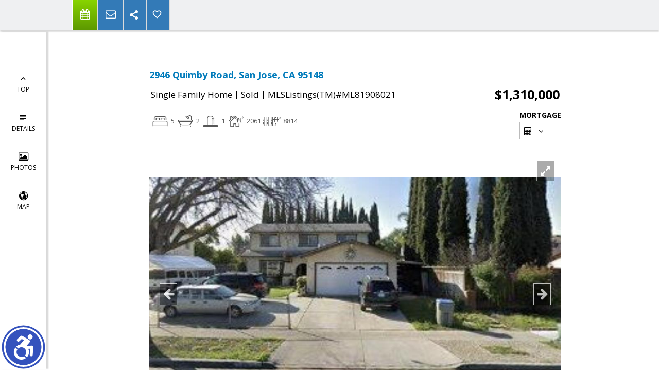

--- FILE ---
content_type: text/html; charset=utf-8
request_url: https://www.google.com/recaptcha/api2/anchor?ar=1&k=6LcGuSAUAAAAAMb457bWlGuEZ6IUGB1SNkLgHvC3&co=aHR0cHM6Ly9ob21lc2J5dG9tYXMuY29tOjQ0Mw..&hl=en&v=PoyoqOPhxBO7pBk68S4YbpHZ&size=normal&anchor-ms=20000&execute-ms=30000&cb=d453u1n9kkns
body_size: 49234
content:
<!DOCTYPE HTML><html dir="ltr" lang="en"><head><meta http-equiv="Content-Type" content="text/html; charset=UTF-8">
<meta http-equiv="X-UA-Compatible" content="IE=edge">
<title>reCAPTCHA</title>
<style type="text/css">
/* cyrillic-ext */
@font-face {
  font-family: 'Roboto';
  font-style: normal;
  font-weight: 400;
  font-stretch: 100%;
  src: url(//fonts.gstatic.com/s/roboto/v48/KFO7CnqEu92Fr1ME7kSn66aGLdTylUAMa3GUBHMdazTgWw.woff2) format('woff2');
  unicode-range: U+0460-052F, U+1C80-1C8A, U+20B4, U+2DE0-2DFF, U+A640-A69F, U+FE2E-FE2F;
}
/* cyrillic */
@font-face {
  font-family: 'Roboto';
  font-style: normal;
  font-weight: 400;
  font-stretch: 100%;
  src: url(//fonts.gstatic.com/s/roboto/v48/KFO7CnqEu92Fr1ME7kSn66aGLdTylUAMa3iUBHMdazTgWw.woff2) format('woff2');
  unicode-range: U+0301, U+0400-045F, U+0490-0491, U+04B0-04B1, U+2116;
}
/* greek-ext */
@font-face {
  font-family: 'Roboto';
  font-style: normal;
  font-weight: 400;
  font-stretch: 100%;
  src: url(//fonts.gstatic.com/s/roboto/v48/KFO7CnqEu92Fr1ME7kSn66aGLdTylUAMa3CUBHMdazTgWw.woff2) format('woff2');
  unicode-range: U+1F00-1FFF;
}
/* greek */
@font-face {
  font-family: 'Roboto';
  font-style: normal;
  font-weight: 400;
  font-stretch: 100%;
  src: url(//fonts.gstatic.com/s/roboto/v48/KFO7CnqEu92Fr1ME7kSn66aGLdTylUAMa3-UBHMdazTgWw.woff2) format('woff2');
  unicode-range: U+0370-0377, U+037A-037F, U+0384-038A, U+038C, U+038E-03A1, U+03A3-03FF;
}
/* math */
@font-face {
  font-family: 'Roboto';
  font-style: normal;
  font-weight: 400;
  font-stretch: 100%;
  src: url(//fonts.gstatic.com/s/roboto/v48/KFO7CnqEu92Fr1ME7kSn66aGLdTylUAMawCUBHMdazTgWw.woff2) format('woff2');
  unicode-range: U+0302-0303, U+0305, U+0307-0308, U+0310, U+0312, U+0315, U+031A, U+0326-0327, U+032C, U+032F-0330, U+0332-0333, U+0338, U+033A, U+0346, U+034D, U+0391-03A1, U+03A3-03A9, U+03B1-03C9, U+03D1, U+03D5-03D6, U+03F0-03F1, U+03F4-03F5, U+2016-2017, U+2034-2038, U+203C, U+2040, U+2043, U+2047, U+2050, U+2057, U+205F, U+2070-2071, U+2074-208E, U+2090-209C, U+20D0-20DC, U+20E1, U+20E5-20EF, U+2100-2112, U+2114-2115, U+2117-2121, U+2123-214F, U+2190, U+2192, U+2194-21AE, U+21B0-21E5, U+21F1-21F2, U+21F4-2211, U+2213-2214, U+2216-22FF, U+2308-230B, U+2310, U+2319, U+231C-2321, U+2336-237A, U+237C, U+2395, U+239B-23B7, U+23D0, U+23DC-23E1, U+2474-2475, U+25AF, U+25B3, U+25B7, U+25BD, U+25C1, U+25CA, U+25CC, U+25FB, U+266D-266F, U+27C0-27FF, U+2900-2AFF, U+2B0E-2B11, U+2B30-2B4C, U+2BFE, U+3030, U+FF5B, U+FF5D, U+1D400-1D7FF, U+1EE00-1EEFF;
}
/* symbols */
@font-face {
  font-family: 'Roboto';
  font-style: normal;
  font-weight: 400;
  font-stretch: 100%;
  src: url(//fonts.gstatic.com/s/roboto/v48/KFO7CnqEu92Fr1ME7kSn66aGLdTylUAMaxKUBHMdazTgWw.woff2) format('woff2');
  unicode-range: U+0001-000C, U+000E-001F, U+007F-009F, U+20DD-20E0, U+20E2-20E4, U+2150-218F, U+2190, U+2192, U+2194-2199, U+21AF, U+21E6-21F0, U+21F3, U+2218-2219, U+2299, U+22C4-22C6, U+2300-243F, U+2440-244A, U+2460-24FF, U+25A0-27BF, U+2800-28FF, U+2921-2922, U+2981, U+29BF, U+29EB, U+2B00-2BFF, U+4DC0-4DFF, U+FFF9-FFFB, U+10140-1018E, U+10190-1019C, U+101A0, U+101D0-101FD, U+102E0-102FB, U+10E60-10E7E, U+1D2C0-1D2D3, U+1D2E0-1D37F, U+1F000-1F0FF, U+1F100-1F1AD, U+1F1E6-1F1FF, U+1F30D-1F30F, U+1F315, U+1F31C, U+1F31E, U+1F320-1F32C, U+1F336, U+1F378, U+1F37D, U+1F382, U+1F393-1F39F, U+1F3A7-1F3A8, U+1F3AC-1F3AF, U+1F3C2, U+1F3C4-1F3C6, U+1F3CA-1F3CE, U+1F3D4-1F3E0, U+1F3ED, U+1F3F1-1F3F3, U+1F3F5-1F3F7, U+1F408, U+1F415, U+1F41F, U+1F426, U+1F43F, U+1F441-1F442, U+1F444, U+1F446-1F449, U+1F44C-1F44E, U+1F453, U+1F46A, U+1F47D, U+1F4A3, U+1F4B0, U+1F4B3, U+1F4B9, U+1F4BB, U+1F4BF, U+1F4C8-1F4CB, U+1F4D6, U+1F4DA, U+1F4DF, U+1F4E3-1F4E6, U+1F4EA-1F4ED, U+1F4F7, U+1F4F9-1F4FB, U+1F4FD-1F4FE, U+1F503, U+1F507-1F50B, U+1F50D, U+1F512-1F513, U+1F53E-1F54A, U+1F54F-1F5FA, U+1F610, U+1F650-1F67F, U+1F687, U+1F68D, U+1F691, U+1F694, U+1F698, U+1F6AD, U+1F6B2, U+1F6B9-1F6BA, U+1F6BC, U+1F6C6-1F6CF, U+1F6D3-1F6D7, U+1F6E0-1F6EA, U+1F6F0-1F6F3, U+1F6F7-1F6FC, U+1F700-1F7FF, U+1F800-1F80B, U+1F810-1F847, U+1F850-1F859, U+1F860-1F887, U+1F890-1F8AD, U+1F8B0-1F8BB, U+1F8C0-1F8C1, U+1F900-1F90B, U+1F93B, U+1F946, U+1F984, U+1F996, U+1F9E9, U+1FA00-1FA6F, U+1FA70-1FA7C, U+1FA80-1FA89, U+1FA8F-1FAC6, U+1FACE-1FADC, U+1FADF-1FAE9, U+1FAF0-1FAF8, U+1FB00-1FBFF;
}
/* vietnamese */
@font-face {
  font-family: 'Roboto';
  font-style: normal;
  font-weight: 400;
  font-stretch: 100%;
  src: url(//fonts.gstatic.com/s/roboto/v48/KFO7CnqEu92Fr1ME7kSn66aGLdTylUAMa3OUBHMdazTgWw.woff2) format('woff2');
  unicode-range: U+0102-0103, U+0110-0111, U+0128-0129, U+0168-0169, U+01A0-01A1, U+01AF-01B0, U+0300-0301, U+0303-0304, U+0308-0309, U+0323, U+0329, U+1EA0-1EF9, U+20AB;
}
/* latin-ext */
@font-face {
  font-family: 'Roboto';
  font-style: normal;
  font-weight: 400;
  font-stretch: 100%;
  src: url(//fonts.gstatic.com/s/roboto/v48/KFO7CnqEu92Fr1ME7kSn66aGLdTylUAMa3KUBHMdazTgWw.woff2) format('woff2');
  unicode-range: U+0100-02BA, U+02BD-02C5, U+02C7-02CC, U+02CE-02D7, U+02DD-02FF, U+0304, U+0308, U+0329, U+1D00-1DBF, U+1E00-1E9F, U+1EF2-1EFF, U+2020, U+20A0-20AB, U+20AD-20C0, U+2113, U+2C60-2C7F, U+A720-A7FF;
}
/* latin */
@font-face {
  font-family: 'Roboto';
  font-style: normal;
  font-weight: 400;
  font-stretch: 100%;
  src: url(//fonts.gstatic.com/s/roboto/v48/KFO7CnqEu92Fr1ME7kSn66aGLdTylUAMa3yUBHMdazQ.woff2) format('woff2');
  unicode-range: U+0000-00FF, U+0131, U+0152-0153, U+02BB-02BC, U+02C6, U+02DA, U+02DC, U+0304, U+0308, U+0329, U+2000-206F, U+20AC, U+2122, U+2191, U+2193, U+2212, U+2215, U+FEFF, U+FFFD;
}
/* cyrillic-ext */
@font-face {
  font-family: 'Roboto';
  font-style: normal;
  font-weight: 500;
  font-stretch: 100%;
  src: url(//fonts.gstatic.com/s/roboto/v48/KFO7CnqEu92Fr1ME7kSn66aGLdTylUAMa3GUBHMdazTgWw.woff2) format('woff2');
  unicode-range: U+0460-052F, U+1C80-1C8A, U+20B4, U+2DE0-2DFF, U+A640-A69F, U+FE2E-FE2F;
}
/* cyrillic */
@font-face {
  font-family: 'Roboto';
  font-style: normal;
  font-weight: 500;
  font-stretch: 100%;
  src: url(//fonts.gstatic.com/s/roboto/v48/KFO7CnqEu92Fr1ME7kSn66aGLdTylUAMa3iUBHMdazTgWw.woff2) format('woff2');
  unicode-range: U+0301, U+0400-045F, U+0490-0491, U+04B0-04B1, U+2116;
}
/* greek-ext */
@font-face {
  font-family: 'Roboto';
  font-style: normal;
  font-weight: 500;
  font-stretch: 100%;
  src: url(//fonts.gstatic.com/s/roboto/v48/KFO7CnqEu92Fr1ME7kSn66aGLdTylUAMa3CUBHMdazTgWw.woff2) format('woff2');
  unicode-range: U+1F00-1FFF;
}
/* greek */
@font-face {
  font-family: 'Roboto';
  font-style: normal;
  font-weight: 500;
  font-stretch: 100%;
  src: url(//fonts.gstatic.com/s/roboto/v48/KFO7CnqEu92Fr1ME7kSn66aGLdTylUAMa3-UBHMdazTgWw.woff2) format('woff2');
  unicode-range: U+0370-0377, U+037A-037F, U+0384-038A, U+038C, U+038E-03A1, U+03A3-03FF;
}
/* math */
@font-face {
  font-family: 'Roboto';
  font-style: normal;
  font-weight: 500;
  font-stretch: 100%;
  src: url(//fonts.gstatic.com/s/roboto/v48/KFO7CnqEu92Fr1ME7kSn66aGLdTylUAMawCUBHMdazTgWw.woff2) format('woff2');
  unicode-range: U+0302-0303, U+0305, U+0307-0308, U+0310, U+0312, U+0315, U+031A, U+0326-0327, U+032C, U+032F-0330, U+0332-0333, U+0338, U+033A, U+0346, U+034D, U+0391-03A1, U+03A3-03A9, U+03B1-03C9, U+03D1, U+03D5-03D6, U+03F0-03F1, U+03F4-03F5, U+2016-2017, U+2034-2038, U+203C, U+2040, U+2043, U+2047, U+2050, U+2057, U+205F, U+2070-2071, U+2074-208E, U+2090-209C, U+20D0-20DC, U+20E1, U+20E5-20EF, U+2100-2112, U+2114-2115, U+2117-2121, U+2123-214F, U+2190, U+2192, U+2194-21AE, U+21B0-21E5, U+21F1-21F2, U+21F4-2211, U+2213-2214, U+2216-22FF, U+2308-230B, U+2310, U+2319, U+231C-2321, U+2336-237A, U+237C, U+2395, U+239B-23B7, U+23D0, U+23DC-23E1, U+2474-2475, U+25AF, U+25B3, U+25B7, U+25BD, U+25C1, U+25CA, U+25CC, U+25FB, U+266D-266F, U+27C0-27FF, U+2900-2AFF, U+2B0E-2B11, U+2B30-2B4C, U+2BFE, U+3030, U+FF5B, U+FF5D, U+1D400-1D7FF, U+1EE00-1EEFF;
}
/* symbols */
@font-face {
  font-family: 'Roboto';
  font-style: normal;
  font-weight: 500;
  font-stretch: 100%;
  src: url(//fonts.gstatic.com/s/roboto/v48/KFO7CnqEu92Fr1ME7kSn66aGLdTylUAMaxKUBHMdazTgWw.woff2) format('woff2');
  unicode-range: U+0001-000C, U+000E-001F, U+007F-009F, U+20DD-20E0, U+20E2-20E4, U+2150-218F, U+2190, U+2192, U+2194-2199, U+21AF, U+21E6-21F0, U+21F3, U+2218-2219, U+2299, U+22C4-22C6, U+2300-243F, U+2440-244A, U+2460-24FF, U+25A0-27BF, U+2800-28FF, U+2921-2922, U+2981, U+29BF, U+29EB, U+2B00-2BFF, U+4DC0-4DFF, U+FFF9-FFFB, U+10140-1018E, U+10190-1019C, U+101A0, U+101D0-101FD, U+102E0-102FB, U+10E60-10E7E, U+1D2C0-1D2D3, U+1D2E0-1D37F, U+1F000-1F0FF, U+1F100-1F1AD, U+1F1E6-1F1FF, U+1F30D-1F30F, U+1F315, U+1F31C, U+1F31E, U+1F320-1F32C, U+1F336, U+1F378, U+1F37D, U+1F382, U+1F393-1F39F, U+1F3A7-1F3A8, U+1F3AC-1F3AF, U+1F3C2, U+1F3C4-1F3C6, U+1F3CA-1F3CE, U+1F3D4-1F3E0, U+1F3ED, U+1F3F1-1F3F3, U+1F3F5-1F3F7, U+1F408, U+1F415, U+1F41F, U+1F426, U+1F43F, U+1F441-1F442, U+1F444, U+1F446-1F449, U+1F44C-1F44E, U+1F453, U+1F46A, U+1F47D, U+1F4A3, U+1F4B0, U+1F4B3, U+1F4B9, U+1F4BB, U+1F4BF, U+1F4C8-1F4CB, U+1F4D6, U+1F4DA, U+1F4DF, U+1F4E3-1F4E6, U+1F4EA-1F4ED, U+1F4F7, U+1F4F9-1F4FB, U+1F4FD-1F4FE, U+1F503, U+1F507-1F50B, U+1F50D, U+1F512-1F513, U+1F53E-1F54A, U+1F54F-1F5FA, U+1F610, U+1F650-1F67F, U+1F687, U+1F68D, U+1F691, U+1F694, U+1F698, U+1F6AD, U+1F6B2, U+1F6B9-1F6BA, U+1F6BC, U+1F6C6-1F6CF, U+1F6D3-1F6D7, U+1F6E0-1F6EA, U+1F6F0-1F6F3, U+1F6F7-1F6FC, U+1F700-1F7FF, U+1F800-1F80B, U+1F810-1F847, U+1F850-1F859, U+1F860-1F887, U+1F890-1F8AD, U+1F8B0-1F8BB, U+1F8C0-1F8C1, U+1F900-1F90B, U+1F93B, U+1F946, U+1F984, U+1F996, U+1F9E9, U+1FA00-1FA6F, U+1FA70-1FA7C, U+1FA80-1FA89, U+1FA8F-1FAC6, U+1FACE-1FADC, U+1FADF-1FAE9, U+1FAF0-1FAF8, U+1FB00-1FBFF;
}
/* vietnamese */
@font-face {
  font-family: 'Roboto';
  font-style: normal;
  font-weight: 500;
  font-stretch: 100%;
  src: url(//fonts.gstatic.com/s/roboto/v48/KFO7CnqEu92Fr1ME7kSn66aGLdTylUAMa3OUBHMdazTgWw.woff2) format('woff2');
  unicode-range: U+0102-0103, U+0110-0111, U+0128-0129, U+0168-0169, U+01A0-01A1, U+01AF-01B0, U+0300-0301, U+0303-0304, U+0308-0309, U+0323, U+0329, U+1EA0-1EF9, U+20AB;
}
/* latin-ext */
@font-face {
  font-family: 'Roboto';
  font-style: normal;
  font-weight: 500;
  font-stretch: 100%;
  src: url(//fonts.gstatic.com/s/roboto/v48/KFO7CnqEu92Fr1ME7kSn66aGLdTylUAMa3KUBHMdazTgWw.woff2) format('woff2');
  unicode-range: U+0100-02BA, U+02BD-02C5, U+02C7-02CC, U+02CE-02D7, U+02DD-02FF, U+0304, U+0308, U+0329, U+1D00-1DBF, U+1E00-1E9F, U+1EF2-1EFF, U+2020, U+20A0-20AB, U+20AD-20C0, U+2113, U+2C60-2C7F, U+A720-A7FF;
}
/* latin */
@font-face {
  font-family: 'Roboto';
  font-style: normal;
  font-weight: 500;
  font-stretch: 100%;
  src: url(//fonts.gstatic.com/s/roboto/v48/KFO7CnqEu92Fr1ME7kSn66aGLdTylUAMa3yUBHMdazQ.woff2) format('woff2');
  unicode-range: U+0000-00FF, U+0131, U+0152-0153, U+02BB-02BC, U+02C6, U+02DA, U+02DC, U+0304, U+0308, U+0329, U+2000-206F, U+20AC, U+2122, U+2191, U+2193, U+2212, U+2215, U+FEFF, U+FFFD;
}
/* cyrillic-ext */
@font-face {
  font-family: 'Roboto';
  font-style: normal;
  font-weight: 900;
  font-stretch: 100%;
  src: url(//fonts.gstatic.com/s/roboto/v48/KFO7CnqEu92Fr1ME7kSn66aGLdTylUAMa3GUBHMdazTgWw.woff2) format('woff2');
  unicode-range: U+0460-052F, U+1C80-1C8A, U+20B4, U+2DE0-2DFF, U+A640-A69F, U+FE2E-FE2F;
}
/* cyrillic */
@font-face {
  font-family: 'Roboto';
  font-style: normal;
  font-weight: 900;
  font-stretch: 100%;
  src: url(//fonts.gstatic.com/s/roboto/v48/KFO7CnqEu92Fr1ME7kSn66aGLdTylUAMa3iUBHMdazTgWw.woff2) format('woff2');
  unicode-range: U+0301, U+0400-045F, U+0490-0491, U+04B0-04B1, U+2116;
}
/* greek-ext */
@font-face {
  font-family: 'Roboto';
  font-style: normal;
  font-weight: 900;
  font-stretch: 100%;
  src: url(//fonts.gstatic.com/s/roboto/v48/KFO7CnqEu92Fr1ME7kSn66aGLdTylUAMa3CUBHMdazTgWw.woff2) format('woff2');
  unicode-range: U+1F00-1FFF;
}
/* greek */
@font-face {
  font-family: 'Roboto';
  font-style: normal;
  font-weight: 900;
  font-stretch: 100%;
  src: url(//fonts.gstatic.com/s/roboto/v48/KFO7CnqEu92Fr1ME7kSn66aGLdTylUAMa3-UBHMdazTgWw.woff2) format('woff2');
  unicode-range: U+0370-0377, U+037A-037F, U+0384-038A, U+038C, U+038E-03A1, U+03A3-03FF;
}
/* math */
@font-face {
  font-family: 'Roboto';
  font-style: normal;
  font-weight: 900;
  font-stretch: 100%;
  src: url(//fonts.gstatic.com/s/roboto/v48/KFO7CnqEu92Fr1ME7kSn66aGLdTylUAMawCUBHMdazTgWw.woff2) format('woff2');
  unicode-range: U+0302-0303, U+0305, U+0307-0308, U+0310, U+0312, U+0315, U+031A, U+0326-0327, U+032C, U+032F-0330, U+0332-0333, U+0338, U+033A, U+0346, U+034D, U+0391-03A1, U+03A3-03A9, U+03B1-03C9, U+03D1, U+03D5-03D6, U+03F0-03F1, U+03F4-03F5, U+2016-2017, U+2034-2038, U+203C, U+2040, U+2043, U+2047, U+2050, U+2057, U+205F, U+2070-2071, U+2074-208E, U+2090-209C, U+20D0-20DC, U+20E1, U+20E5-20EF, U+2100-2112, U+2114-2115, U+2117-2121, U+2123-214F, U+2190, U+2192, U+2194-21AE, U+21B0-21E5, U+21F1-21F2, U+21F4-2211, U+2213-2214, U+2216-22FF, U+2308-230B, U+2310, U+2319, U+231C-2321, U+2336-237A, U+237C, U+2395, U+239B-23B7, U+23D0, U+23DC-23E1, U+2474-2475, U+25AF, U+25B3, U+25B7, U+25BD, U+25C1, U+25CA, U+25CC, U+25FB, U+266D-266F, U+27C0-27FF, U+2900-2AFF, U+2B0E-2B11, U+2B30-2B4C, U+2BFE, U+3030, U+FF5B, U+FF5D, U+1D400-1D7FF, U+1EE00-1EEFF;
}
/* symbols */
@font-face {
  font-family: 'Roboto';
  font-style: normal;
  font-weight: 900;
  font-stretch: 100%;
  src: url(//fonts.gstatic.com/s/roboto/v48/KFO7CnqEu92Fr1ME7kSn66aGLdTylUAMaxKUBHMdazTgWw.woff2) format('woff2');
  unicode-range: U+0001-000C, U+000E-001F, U+007F-009F, U+20DD-20E0, U+20E2-20E4, U+2150-218F, U+2190, U+2192, U+2194-2199, U+21AF, U+21E6-21F0, U+21F3, U+2218-2219, U+2299, U+22C4-22C6, U+2300-243F, U+2440-244A, U+2460-24FF, U+25A0-27BF, U+2800-28FF, U+2921-2922, U+2981, U+29BF, U+29EB, U+2B00-2BFF, U+4DC0-4DFF, U+FFF9-FFFB, U+10140-1018E, U+10190-1019C, U+101A0, U+101D0-101FD, U+102E0-102FB, U+10E60-10E7E, U+1D2C0-1D2D3, U+1D2E0-1D37F, U+1F000-1F0FF, U+1F100-1F1AD, U+1F1E6-1F1FF, U+1F30D-1F30F, U+1F315, U+1F31C, U+1F31E, U+1F320-1F32C, U+1F336, U+1F378, U+1F37D, U+1F382, U+1F393-1F39F, U+1F3A7-1F3A8, U+1F3AC-1F3AF, U+1F3C2, U+1F3C4-1F3C6, U+1F3CA-1F3CE, U+1F3D4-1F3E0, U+1F3ED, U+1F3F1-1F3F3, U+1F3F5-1F3F7, U+1F408, U+1F415, U+1F41F, U+1F426, U+1F43F, U+1F441-1F442, U+1F444, U+1F446-1F449, U+1F44C-1F44E, U+1F453, U+1F46A, U+1F47D, U+1F4A3, U+1F4B0, U+1F4B3, U+1F4B9, U+1F4BB, U+1F4BF, U+1F4C8-1F4CB, U+1F4D6, U+1F4DA, U+1F4DF, U+1F4E3-1F4E6, U+1F4EA-1F4ED, U+1F4F7, U+1F4F9-1F4FB, U+1F4FD-1F4FE, U+1F503, U+1F507-1F50B, U+1F50D, U+1F512-1F513, U+1F53E-1F54A, U+1F54F-1F5FA, U+1F610, U+1F650-1F67F, U+1F687, U+1F68D, U+1F691, U+1F694, U+1F698, U+1F6AD, U+1F6B2, U+1F6B9-1F6BA, U+1F6BC, U+1F6C6-1F6CF, U+1F6D3-1F6D7, U+1F6E0-1F6EA, U+1F6F0-1F6F3, U+1F6F7-1F6FC, U+1F700-1F7FF, U+1F800-1F80B, U+1F810-1F847, U+1F850-1F859, U+1F860-1F887, U+1F890-1F8AD, U+1F8B0-1F8BB, U+1F8C0-1F8C1, U+1F900-1F90B, U+1F93B, U+1F946, U+1F984, U+1F996, U+1F9E9, U+1FA00-1FA6F, U+1FA70-1FA7C, U+1FA80-1FA89, U+1FA8F-1FAC6, U+1FACE-1FADC, U+1FADF-1FAE9, U+1FAF0-1FAF8, U+1FB00-1FBFF;
}
/* vietnamese */
@font-face {
  font-family: 'Roboto';
  font-style: normal;
  font-weight: 900;
  font-stretch: 100%;
  src: url(//fonts.gstatic.com/s/roboto/v48/KFO7CnqEu92Fr1ME7kSn66aGLdTylUAMa3OUBHMdazTgWw.woff2) format('woff2');
  unicode-range: U+0102-0103, U+0110-0111, U+0128-0129, U+0168-0169, U+01A0-01A1, U+01AF-01B0, U+0300-0301, U+0303-0304, U+0308-0309, U+0323, U+0329, U+1EA0-1EF9, U+20AB;
}
/* latin-ext */
@font-face {
  font-family: 'Roboto';
  font-style: normal;
  font-weight: 900;
  font-stretch: 100%;
  src: url(//fonts.gstatic.com/s/roboto/v48/KFO7CnqEu92Fr1ME7kSn66aGLdTylUAMa3KUBHMdazTgWw.woff2) format('woff2');
  unicode-range: U+0100-02BA, U+02BD-02C5, U+02C7-02CC, U+02CE-02D7, U+02DD-02FF, U+0304, U+0308, U+0329, U+1D00-1DBF, U+1E00-1E9F, U+1EF2-1EFF, U+2020, U+20A0-20AB, U+20AD-20C0, U+2113, U+2C60-2C7F, U+A720-A7FF;
}
/* latin */
@font-face {
  font-family: 'Roboto';
  font-style: normal;
  font-weight: 900;
  font-stretch: 100%;
  src: url(//fonts.gstatic.com/s/roboto/v48/KFO7CnqEu92Fr1ME7kSn66aGLdTylUAMa3yUBHMdazQ.woff2) format('woff2');
  unicode-range: U+0000-00FF, U+0131, U+0152-0153, U+02BB-02BC, U+02C6, U+02DA, U+02DC, U+0304, U+0308, U+0329, U+2000-206F, U+20AC, U+2122, U+2191, U+2193, U+2212, U+2215, U+FEFF, U+FFFD;
}

</style>
<link rel="stylesheet" type="text/css" href="https://www.gstatic.com/recaptcha/releases/PoyoqOPhxBO7pBk68S4YbpHZ/styles__ltr.css">
<script nonce="ubEI3iIJcE31td08wFGdEg" type="text/javascript">window['__recaptcha_api'] = 'https://www.google.com/recaptcha/api2/';</script>
<script type="text/javascript" src="https://www.gstatic.com/recaptcha/releases/PoyoqOPhxBO7pBk68S4YbpHZ/recaptcha__en.js" nonce="ubEI3iIJcE31td08wFGdEg">
      
    </script></head>
<body><div id="rc-anchor-alert" class="rc-anchor-alert"></div>
<input type="hidden" id="recaptcha-token" value="[base64]">
<script type="text/javascript" nonce="ubEI3iIJcE31td08wFGdEg">
      recaptcha.anchor.Main.init("[\x22ainput\x22,[\x22bgdata\x22,\x22\x22,\[base64]/[base64]/[base64]/bmV3IHJbeF0oY1swXSk6RT09Mj9uZXcgclt4XShjWzBdLGNbMV0pOkU9PTM/bmV3IHJbeF0oY1swXSxjWzFdLGNbMl0pOkU9PTQ/[base64]/[base64]/[base64]/[base64]/[base64]/[base64]/[base64]/[base64]\x22,\[base64]\\u003d\x22,\[base64]/CnMKmdQXDg8KyWXEQwrxJIcOXwoDDgcOcw4hJD0Y7wpB9SMKNEzvDusK1wpMlw6rDgsOxC8KyOMO/[base64]/ChsKjVcO7wr/DqmhwA8KGw47ClMOuUCPDgsOqUMOtw5zDjMK4AMOaSsOSwqbDu20Pw7AewqnDrkJHTsKRdyh0w7zCuy3CucOHR8O/XcOvw7TCt8OLRMKXwo/DnMOnwoR3ZkMswqnCisK7w41wfsOWS8KpwolXWcKPwqFaw5XCqcOwc8O3w6TDsMKzKlTDmg/Dg8K0w7jCvcKUa0twEsOGRsOrwqQewpQwAHkkBA9ywqzCh2zCq8K5cTDDs0vClGgiVHXDihQFC8KUcsOFEEXCjUvDsMKewp9lwrM+FATCtsKTw5oDDEPCphLDuEhTJMO/w7/[base64]/CgDvCtGzDuMKDBCHCsivClcKBwoxnwofDnMKuaMOHwpUDNiBBwqPDrcKqQR5CD8O+eMOyeUDCkMKFwqlSJMOKLi4gw5/CiMOJZcODw7fCiEXCj2sMWxJ+TgHDuMKpwrHCnnlDfMO/F8O7w6/DrMOULMOGw60gCMOBwpsQwq9ywpPCg8KJBMKlwqfDgcOuFsOEw47DscOlw6/[base64]/DgcO9wofCkxDDm8OSwpRmwqXCicKmw4RkwpFpw4vDpkvCvMOhJxYMesKlAy0tPMOUw5vCsMKAw5HCmsKww7vCn8KsWUjCpMOnwqPDn8KqJ3shw4M8FBlEJ8OjacOEW8KFw7dOw5xPJk0rw7/DrXdxwqJww7TCvD5GwpbCkMOJw7jCpwZpaCVgXD/ClsOQLgsCwopacMOQw4ppC8OOCcK8w43DpS3Dm8Ofw7nCpyB5woHDgS3CkMK1QsKKw5rClTNNw51hAMOsw5JWR2XCvlNbQ8KWwo3DrMOoworCuBprwqU9ehbDpgvCrHHDlsOXaV8zw77DmsO5w6/DoMOGwprCgcOyIUzCo8KDw73Dq3kIwqDCiFjDjcOwWcOGwqXCkMKIKDTDvW3Ct8K/[base64]/w7MzJXwQwr/CiXPDhFkWZMKoZTvCpcOTDHxEMFnDmcOcwo3CgyohdMOcw5bCghN6EV/DjRjDq1oBwqlFB8Kzw7TCocK6KS8sw4zChRvCojZSwqoMw63Cn10WTTkSwpDCj8KeEsKuNH3Ck17DmMKOwozDlkthccKSQF7Dr1nClcOdwqhERhnCjsK1RjI9KzzDssORwoREw6zDhsOPw7vCm8OJwo/CnBvChXc7KWlrw5vCgcOHJxjDrcOKwqdPwrfDhcObwo7CosOww5TCrcOnwo3Ch8KoDMKWT8KfwpHDhVdGw7bCvgUwZ8O0BCdlNsOiw6IPw4lgw6/CocOsbB5QwokAUMOWwopkw7LCj3nCo33Dtko+wrfDm1ksw5wNLkXCiQ7DnsO1OsOWSS8vf8KadsOxKG3DmRDCo8KqexTDs8Ogwr3ChDkvcMOEccOKw641UcOsw53CkhAJw7jCkMOrBB3Dnk/CocKNw4/[base64]/ConfCnVjCrz3ClMKjO8K+w5tnLsO7dgpGK8Ouw6nDu8Ksw4doWV3Cg8Ozw4vCkUvDoz7Dtn0UOsO0S8O/woLCksOQwofDqgPDjsKGScKKX0XDhsKZwotKZDzDoBDDjsKxYwkyw6Z4w6lxw6NEw6/Dv8OWUcOuw6HDksOjUVYZw7Ehw7M1S8OXC1s6wo8Gwp/Dv8KTTSBEcsO9wp3CtMKawrbDhBd6JMOEKMKpZy0HeWTCgFk4w7LCscOxwqPCicKlw43Dg8OpwrQ0wovCsyUswqQ7IRhTYsK+w4rDgjrClSrCqDNDwrLCicOdIUrComBLS1TCnmPCkmIrwplmw63Dk8Krw6TCrmDDsMKqwq/[base64]/DusOPw4TCjcKSwq/CjcKkw4nCqMOmw5fDrBZhdl9Mb8OkwrJLYDLCoQbDojDCu8K7EcKBwrghVcKXIMK7VMKeYG9TAcO1JgpVEBrChiPDqT1qK8O6w6vDqcOAw7cRDnrDt1wiw7PDpzfCmlNtwpvDicOZPzrDh2/CrcO9MXXDvX/[base64]/CsMK7W8KhOcKgw5BZw6XDrS3CmRvCriXDnsKuJcKtL09PGBlvfcKUNsO/GMO8OTUpw4/CsS7DpMOWR8KrwqbCu8OxwpFpSsK+wrDCpibCpMKqwoLCsRN9wopew6nCgsOiwq3CvFvDuSc/wp3Cm8KIw7w4wrvDviJOwrnClGsbO8OsPMK3w7Bvw7JLw7XCssOLBQBcw6tiw6zCo2PDrlbDq03Dvn0uw5hfXcKnWn3DqBwbdVAha8KgwqDCkDRRw6HDv8K4wo/DjnsEPUsRwr/[base64]/ZcOsw5dhLRbDi8KXw5fCmsKSK8Oowp8WbwMwEAnCqD/ChMOVGsKSfUzDqHVxUMKpwollw4J4wqTCssOLwr3CgcKQLcO/fDHDl8OkwojCvwJ8w6g+WMKtwqVXeMO9bGPCr0zDoQoDU8OmKlLDjMOtwrzCn2TCojzCj8KAGEpbwpLDgwfCgRrDtzVMPMOXY8OafGjDgcKqwpTDv8KcRwTCsmsUIcKWHcOpwoghw6nDgsOyb8K7w7bCjXDCpSvCrkc3fMKYTxU2w53CtgJoa8KlwrPDlG/[base64]/Dn1jCnQ0FfVlewrHCiyrDtMO3JBsaECPDrsKbQznDmDDDlxbDv8K/w5HDssKdDFnDkTcCwognw6Rtwqxkw6ZnSMKINGtdLH/CpsKsw4Z5w7gQVMORwoQWwqXDt0/CisOwb8KBw4HDgsKHPcKfw4zCtMOkXcOWc8K+w5fDkMKfwrUXw7Evwq3Djl06wqrCgyrDssKBw7hOw4XCgsO2DmrCgMOMSijDn0PDuMKDODDDlMOew47DsFhpwoBww796KcKqF2VKYTZHw6h9wqXDrl8iQcO/[base64]/XCFMNcOnLUXDvsOKw4vDtTDCqMO1VnFww7xrwq9VTgrCoy/DkMO7wrAkw63DlU/[base64]/ClcOySsKlBVwiwr7ChU8qw4ckWcKBwr7DvC5yw68lU8Kpwr/CpcKfwo/CkMKiNMOCcRRWSwvDm8O3w4AYwpAwfgInwrnDolzDuMOtw7PClMK0w7vCpcOAwr1TBMKFY1zDqlrDvMOIwqNnFcK5K3XCqjbDjMOsw4bDmsOeQjrCiMKEGiPCoUAOW8ORwqbDrMKlw4lKF0VIdmfCrcKBw7oaecOgBXHCsMK5YmzDv8O5w6NEasKCAcKKU8KABsK/wrRcwoLClDAHw7RFw6bCgktIwqjDrTkzwr7CsVxcB8OBwpNbw77Dl03Cl0AMwrzCj8OKw5jCoMKpw4J0G214fl/[base64]/DucOSbMOqL8Odwogew4gac1XDpMKmwpLCijctf3TClcOlU8KywqcLwqHCqWxELMOLeMKVblfCmggvT3nDigLCvMOfwos2N8KWAcKNwpx/[base64]/Cl2o9w4LClcKGw75HQV/CqTjDpsKPBcO0wrXDrHliDsK4w7nCscKbKVp4worChMOJEMO4wojDtnnDlX1qC8KDwpHCi8KyZ8K+wr8Iw5MCESjCscO1FUE/HjDDlXrDn8KKw5rCjMOkw6fCs8OmYcKbwrPDoBnDgg3Dtl0UwrLDicKBZMK/KcK+Q0Efwpc1wrUoWCbDnQtUw5/CliXCsxBxwoTDqUfDu350w4LDu10uw5QXw5bDgBzCvCYTw4DCnmhLPnU3UVTDkDMLLsO+dHnCmcOuAcO0wr1/[base64]/w6rDncOZXmc6X8KYwrrDp8Osw4w7HQQow6FaYljCmQDDgsOYwobDtsKlCMK8ahLChygDwpk7wrQEwovCkBnDkcO/YQPDrEzDv8OiwpDDpxnCkXTCqcOtwqlbOBbCh1wzwrYaw5UnwoZyDMOUVQhew5TCqsK1w47CsQjCpwDCs0fCin/CuwYgVsOGGAVLJsKbwoXDohw/w5PCtwjDrsKsL8K7K3jDnMK2w7vDpDbDiR44w6TClQUtR2Jlwpp7EMOeM8K/w6DCvGHCgGrCscKLScK0DglIU0E7w7HDrMOGw4nCpxMdGDDCikU/SMO8KTpxLwjClGrDogg3woU7wqEEYMKLwphlwpUCwq5rW8OHUjEwNA7Co3zDszAvc3wgZTDDjsKYw7k/w4bDosO0w7Vdw7TClsK5dilAwo7CglbCtWxgXMOHXMKuw4fDmcKGwp3DrcOfU27DlsKhTFvDpyNyP2pGwoVewqYUw6vCjcKOwrvCn8Ksw5YKBB3CrlwNw5DDtcKldwNAw793w4UCw4DCrMKAw47Ds8OQfWlRwqo5w7hbeyfDusK6w7gUw7t/wr1eNi/DqsK8cws+F2zCk8KzP8K7wozClcOgLcKLw4glZcK5w7kuw6DCpMKMSj5xw7wWwoJ+wr8TwrjDncKaFcOlwr5gaFPCvH0Uw6YtXyVbwq0jw7PDh8OnwpjDq8ODw6kFwrQACwTCvsORwoHDvlnDh8OmaMKKw43Co8KFb8KdP8OsXwrDvsKuSm/ChcK8EsOdNWLCqMO0YcKYw5dUWcK1w7nCtntDwrY9aDIdwpnCsV7DksOBwrjDt8KPDQl/w5HDvsO+wrzDuVXCuS1awpIiU8OXMcOhwqPCtcKPwpzCpgbCpcOsU8OkJcKUwoLDumtYQUtpfcKmUMKFD8KBwpzCh8KXw6VEw70qw4PDhg0nwrfDkkDDh1nDhkHCoj87wqDDiMK2F8OHwqVVTkQuwrnCm8KncEvCq38WwqAdw655Y8K0UncFEcKaN13DiD4/wpIDwpTCosOVSsKGfMOUwpt1w5PCjMKze8KMbMO/[base64]/a8Ktw63Cv1bDksK+w6vCqsOyw50oIMKfwqc+D8K7fsKlYsKEwqfDuQJqw6oSQG80BUxiVXfDt8KiIVfDpMOwOcOZwqPCugzDjcOvfg15K8ONaQA6e8OtGSzDmSECLMK1w47Dq8KuM0nDiWbDvsOYwovCtcKpecKJw5PCpQTCusK2w6Jlwr8HEA7DhgAbwrlYwp5OP1t/[base64]/DrA8BwpvDtkpraMOHG8KlJcKowp1Ww7nCoMO2DiXDggvCg23CtBnDsx/DqmLCpRjCucKkHsKUZcKnHsKEeGDCvld8wprCskITPk8/[base64]/[base64]/CpcOFwo7CuMKtwpUXWsO+H3nCoMO6G8K3Y8KFwr0Fw67DjX4/wrDCkXRow5nDmXJjIz/Dl1HDssKMwqPDtsKqw6JACXBDw6/Cv8K2UsKdw4BiwpfCsMO0w5/DncOwKcO0w47Ci0Jnw70VQQARw6txQsKPB2VVw60kw77CqEMdwqPCpMKJGDQCXy7DvhDCvcOgw7/CqsKrwplrDXl2wpbDsgvCqsKKcUlXwq/CucKzw5IxMQMWw4DCg3rCocKRwrUFG8KvBsKuwrXDr3jDnMKQwol6wrEmXMOAw6AVEMK1w6XCmcOmwr7CvGXChsKswowRw7BSwplpIsOYw5t1wrDCjC15BGPDscOew5oHOTsYw5DDnDnCssKaw7Miw5bDkDPDvCFsWErDml/CoGMyKnnDkivCo8KiwojCmMKrw4chbsOfc8Oqw6TDqCDCoXXChRjDjh/[base64]/Chx0taAkFwo40w4nDnMOCw68dVMKoBnRwIcOQL8KxScO9wqFjwpROZsOcHWBewpvCk8OewqbDvC5fcHnDiDlpHMOaY0/CoQTDg37DosOvfcOgw5fDnsOMY8OSKHTCrsOmw6dww6ZGO8KmwqvDoWbChMKBclJxwoI/[base64]/wpUXYsKzLMKxIsKrfgHCgsK+w7RYw5HCjcOGwrTDpMKDQQ7DiMOqMcOUFcOcC1vDun7DkMK5w6bCo8OGw5piwr/DssKMw4zClMOadmlALMKzwr1qw4rCpEViYnvDsBA6VsOPw5bCq8OXw5E3asKjOMOEZcK1w6bCriVyBMO0w7DDmEjDtsO2RiYOwqPDghQvLsOnXE7CvcKTw7s6w4hpwpPDnDlnwrLDvsOPw5TDh20owr/CkcOEGkRpwoPDusK2cMKBwqh5UFc9w702wqbDi1kvwqXCoQ1wVDLCpC3CqinDr8K9G8OuwrsvbQDCoR7DqAzCpD/CvENhwoFjwpthwofCphvDkh/Cl8O0cnXCiX3DqMK2IsKyOwRQDWfDhG8TwqPClcKSw5/CusK6wpfDkD/Cs0zDjUHDjyDDqcKdWsKfwpwzwrBnb1d1wrLDl25Aw7txIVliw6kxBsKFT1fCinh1wol3T8KEL8Kowpofw5zDoMO3WMOnL8OYI0g1w6zDrcKmR0FAWsKfwqtrwpTDoCjDsknDscKHwr4texxRaHQvwoBHw50/[base64]/[base64]/[base64]/CsMKZwos2PsOFwo3CocK0PDXDj1/CnMOqG8ORe8OTwrXDmMKmXiFGYknDilsCDsO8VcOHc2wNDHM2wpp9wr7ChMOna2U5HcOAw7fDtsOqNMKnwrvDpMKzRxnDlGYgw4AzP15Lwp1zw6/DqcKDJMKQaQomQ8KiwpYhRVdhW3/DqsKYw48Ww4XDnQbDghIlfWRlw5hHwqnCs8KnwqwbwrDCnBTChcOCLsOZw5TDl8OXXxLDmyLDosOtwpE0TwNdw6AfwqEhw7XDjmbDqjAoPsOuWwt4wpDCrDPCtsOSLcO8LMO0J8K8w4rCqcKxw754CjB/w5DDnsO9w6rDksKGw6UvZ8KgTMOfw6hbwojDn2LCn8Kkw63CgFLDjHZjFSfDicKPwpQjw7fDg1rCosOHYMKFM8Kdw7zDo8OFw7tgwobChjjDq8Ktw7rDkjPCusOcBsK/JcOCXT7CksKsUsOsJkBewoBQw5vDuQ7DscOUwr4Twp4ERy5sw4vDo8Omwr7DqcOUwp3DnsKpw4cXwr9jFMKgT8OBw7PCncK1w5nDr8KPwq1Sw4HCnhlYPDR2BMOow6AEw5HCs3PCpDXDpMOFw4zDqivCvcOJwrd9w6jDp1/[base64]/w57CrMOQK1ZcKcO3w6bDrF0QXMKjw4bDo1vDjsOIw7tTQyZqwpPDknfCssOjw5wAwqTDvsO4wr3CkEhhRlLCg8KNBsK1woTCisKLw7s4w5zCgcKtMnjDsMKIYlrCt8KbbBfCgyjCr8OhIhHCnzjDu8KOw69nFcOsXMKPCcKDBAbDksOTTcOGNMKxXsKfwp3DssK/RDtxw5nCj8OoImTCkcKXMMKKI8OZwrZFw4FDccKXwp3Du8KxPcKoHTDDg2LCsMOow6gDwqNXwopQw4XCswPDqi/[base64]/DvMKjwq4sfX7CoXrDicOEf8OsecORPMOGw5V/LsKsMjAbYwvDun/DusKtw4x6VHLDmD0tdANkdTM1NcOGworDrMOqdsOLTkR3P1bCsMOnb8OLEcKJwrssccOJwoNDM8Khwpw7EwQQNmsmWWI4eMOOM1LCtx/CrwUjw7FewoTCr8OIFlZsw5lEfcKowr/[base64]/CiQ/DiSLDisOyw4AXwq/DonZFOAd0w4nDqk3CiSFbOnIfEMOpb8KpbCrDmMOCPGJPfj/DonzDlsOxw4cOwpHDiMKLwoMEw7osw5TCuirDi8KofHfCgUfCtEEAw6nDgcK2wrRvQcO+w5bCn1dhw7HDvMKzw4IQw7fCsz5tPcONXwTDkMKOOcOTw785w4c1J3nDucKPDjPCtHlbwq8pEcOUwq/Dsy/Cr8Kmwp5Yw5vDmhQSwrEKw6nCvTPDhF7Co8KJw4rCoD3DgMK0woTCo8OlwqEbw7PDgBJLXBdHw7ptccO9OcK/PcOJwr0nfS7CvF/DqgzDtMOUcEDDsMOmwqnCqDkDw57ClsOwPgHCnH1uacKJZQ3DvhQPO3JyMsKlA2c/YmHClVDDp2vCoMKMw5vDkcObZMOcGSnDtMKKeEMLF8OCw6kqPQfDkidyAMKXwqTDlcOuR8KMwqLCjX3DvMOxw4chwojDqwzDoMO1w5ZkwpgVw4XDq8KeB8Kow6BtwqzDj3rCsUF/w7TDvF7CohfDgMKCCMOSasKqWXNlwr4Swo8pwpbCry5PdBEgwrZlD8KWIH8fwqbCuGEiMTfCqcOMasO2wpRkw73ChsOpKMO8w4DDqcK0Ww7Dg8K/[base64]/w7HCrinCmcODwpIJc8Oyw4rCtmYaecKUEm7CqMOHcMO1w7o8wqdKw4Frw6YXEcOGW3pLw7Riw4PCnsKeUygXwp7CpXgnX8Kdwp/Cu8KAw6keCzDCocKIbsKlQDnDpHfDt0vCr8OBCxLDo13Cp03CqsOdwpPCmUkLUkk/dA8zesKgRcK7w5TCsm7DmUUSw53CiFxaInbDmBnDjsOxwpnCgmQ0ZcO9w7Qtw7Nqw6bDjsKgw7E9b8K3OXscwoE9w6LChMO9JAsKHHkVw6N5w74Owp7CvTXCtMOLw5NyEsKwwovClG/CiRXDrcKpSxjDrgRiCzTDh8KxQCgCWgvDp8OESDxNcsOXw4tiGcOCw4rCrhfDqEpww6AmPUVDw60dQSLDqHvCuwzDjcOLw7HChQwPOUTChXAxw7DCs8K3T0NKOGDDpEgJWcKQwrrCiULCtiPDi8O7wrzDlyvClWXCvMOKwofDh8KYYMORwoZoBUUBbW/Cp3jClHFcw6nDvMKTBhowIsKFwrjDvFPDryUzwqrCuDB5XMOACFfDkwXCqMKwF8OfHRfDi8Obd8K+H8O6w7vDjD9qHCjDtT4/[base64]/Dt8KBwo8/[base64]/w4PCuTcDLzI0w4PDncObT2rDnMKuwrZjecO/w5MFwqLCqA7CjsOCZDlNNzMEQMKWWUcCw4rCvnnDqGnChF7CqsKzwpjCmHZXDkoewqbCkhFwwoogw44OA8OIYCrDksKHe8OKwrcQRcOjw7rCjsKEcRPCscKvwr9/w73Ci8O4YxoENMKjwpfDjsKhwqt8B01+CSt0w7TCr8OwwqTDlMKleMOEMcOKwrrDj8OWVkllw69Vw4Y+DFkRw4DDuyfDg00RR8Ojw5hgBHgSwqLCoMK/EE7Dp0s1Ig0CEsOvZMKKwpvClcOLwrElVMOuwozDjsKZwoQuMRknS8KIwpZcY8KoLSnClWXDsXcRf8Oew7rDoApCdVo2wr/DgmkmwrbDmF02aGchcMODfm54wrbCs2HCtsO8YcKAwoLDgkJmw7txS2gjSjrDu8Oiw4pewonDgcOYIGRKcsKkMwDCjDDCr8K4fVx2NXTCjcKIKQExXhoNw6EzwqfDiyXDosOzKsObbGnDn8OJaCnDpsKgIxQxwpPCnV/[base64]/[base64]/[base64]/[base64]/X8KVw5HDqMK/w61vw7okVcKEwrnDpcKeMwR9ecOdf8OdI8ORwpNaf3l1wrkywoo2XQAsFjbCsGdRE8OBRGkFOWl6w4llCcK8w6zCu8OGBDcLw5VJGsKHEsOQw6wGdELDg3IRdcOoXw3DlMKPDcORwoMGFsK6w4vCmSUWw6lew6dxYsKSNg3ChcOdOcK4wr/DscKRwpA0Wz3ClV3Dry0SwqUVw6HCocKAOB7DucOPbHjCmsKHGcKDSQPDjSJHw7tYwqnCkzA0N8OvPh82wogCdcOcwpjDjULClnTDvCbCjMOHwpfDksOBfsOabmMjw55LcG1lTsOfUVTCucOZC8Ktw5IUBwzDuwQIZHbDnsKKw6AAS8KQRTRyw6AqwoI/wqVpw6PDjH3CusKreU09aMO+V8O4Y8KcQEhPwqrDgEEBw5lnbSLCqsOKwp8RWlB7w7EcwqbCv8KALcKoHyooX3PChMOfacO9b8OfXl8DB2DDk8K1U8OBw5zDkGvDvjladFrCrmELQWptw63DvTzClhTDgwrDmcK/wq/DpsK3AcOYO8KhwoByWiwdVsKTwo/CuMOvbMOtJWNUKsONw5tDw6/[base64]/DsyJidC/Cvgk3W8KgB8KlQEnCusK5wpfCgGnDjsO3wr5CUS9LwpMqwqPCqihhwr/[base64]/[base64]/w64Ww6TDmMOLO8OywqN8w6ggFVQxNAEPw57CicKWSMK2w55Ww7/Dh8KiN8OMw5XCimHCmirDmRQ6wosKH8OmwqjDlcKjw67DmjvDsQwPE8KzfTFIw6fDtsKrbsOsw5dtw7BLw5XDmWbDj8O0LcO1THJgwqpLw4UyRVM/[base64]/w5PCgQjCtsKpw5HCnlfDlDLDjEkCe8OKKT4bRBvDn39nf2syw6/ChsOhSlV0aX3CjsONwoU1IzAbRivCn8OzwqTCucKHw7TCrxLDvMOhw43Cq2klwp7DvcO7worCisKrXmbDtcK/[base64]/DpsKVICglw77DkQzDujdxwoJhwpfDlGlbPATCmBbCnT8EMnDDtzfDjknClCzDn08mGAdJAVvDkCcoHn0ew5N7ZcO/dnwrZ0HDnW1kw6xVUsOyV8O6WzJWaMOfwrjChDtyUMK1TMONScOmw6A5w4V3w4fCnTwiwrd4wqvDngbCuMKIKnPCriUzw5TCh8ODw75lw60/w4tnEMKowr9Yw6rDhUvDo1x9QwZtwpLCp8KnesKwSMOJU8KWw5rChGrCilLCmcK1cTE4AwjDlk8vLsKxKUN+WMKCSsKOYhVaFU8rDMKiw54/wpxFw63DosOvJ8OtwoBDwpnDhW0mw71IV8OhwrszQDxuw7sRFMOuwrx7YcKswpHDnMKWw7sZw7Fvwo1YATs/DMO5w7YhAcKcw4LCvMKqw7oCOcK9LEgTwqNsH8Kcw7PCsQYXwr3Dlj0DwqEQwp7DnMOawpjDs8Kcw7vDmAtlwoLCtGEjbhHCi8KKw5I/DmYtJkHCsCzCokd+wo54wpjDkVgiwp7DsALDuX/[base64]/[base64]/[base64]/wqjDgWk7dMO7U8O2w77CpH17Jg3DksKQKR/CrGMNLsOEw4zDpcKeXEzDokHCkMKhNsOoPmHDp8KZPsOpwoHDoDR2wrPChcOmTMKWR8OnwqDCpwxzYwTCly3DtQhTw48Ww5nCnMKAX8KQecKywo5TAzV2wofCksKIw4DDusOdwp8sEyBmC8KWIsOowoQeVFYlw7Jgw4PDr8KZw4gswrLCtTo/wqvDvlwvw6fCpMORF1fCjMOVw4NOwqLDpBTCiFLDr8K3w7cNwo3CvEjDv8Oiw7YyDMOWDkzCgMKlw4xKO8OCYsKnwpx3w60iC8Ojwodnw4AbFjvChgE5wo9eaD3CvDF7DgbChDXClUgQwocow4nDmGd0WcOzBsOlGR/[base64]/ChRlGL2fDpsOdwpXCnsOVMcK4w50BwrDDljgmw7/CuyNiY8Ksw73CqMO5AcOFw4RtwpvDrsOwG8KowpHCkmzDhMONIyVYLSgpwp7CnRrCisKQwod2w4LCqcKywofCpsK4w6cACAMGwqsmwr9PBiBOb8KrNnLCo00KZ8OVwp5Kw5pFwojDpB/[base64]/[base64]/Dg8KGKcK8w4s8SiFVCcOpQcKNDjHCr1hnw7QfO3xtw63Cl8KbYVrDvW/Ct8KGI0HDu8OzNAZaGcKBwpPCoWdEw4TDocOYwp3CjHk4cMKybw8FYSYdw5oNNEF7cMO8w4MMEy1ldGvDpMK5w63CpcKtw752X0ogw4rCvDfCnxfDpcKJwqcjDsKgQm0Cw7sDG8KVw559E8K/wpd9wrjDv0HDgcOQPcOsDMK7BMKsIsKtfcODw682NRDDnm3DtSEVw5xFw50mc1xhT8K1FcOtCcKQLMOia8KXw7PCn1HCoMK/wrIQD8O5NMKUw4B9G8KRSMOYwqPDrwE0wrUDQxfDp8KMI8O9TsO6wqJ7wqLCssOdERpGdcK+AsODZMKsJw0+EsKdw7DCnTPCkcO/wqtROsKTGVANRMOIwqrCnMOIVsKjw6RCLMO3w4wTXRHDilPCicO0wqNhXsKCwrgzHS5pwrgjI8KEFcO0w4ANfsKrDT4cwpnChsKHwr5Ew6nDgcKsJW3ClkbCjEMVDcKZw6EowovCsWo/UmxrO3w6wrUqJl9wfMOmfXUlHHPCrMKQNsKQwrDDr8OHw5bDvjgnccKqw5jDgh9mM8OUw4F+CWjDiihqYFsYw5zDusOXwovDumDDtxVDAsKEfH0UwqXDhwY/wpzDqR7CoEJxwpDCqg8QATnDm39iwqTDlz/CrsO7wqM6c8OJwr1EPnjDoSzDhhh8G8Kyw40QAMOcLi08KRtpFRPCrGh9OsOwC8OBwqERIFgKwrFgwqnCunlDD8OPbMKKYzHDtXNBT8OcwoTDgcOhI8ONw59+w6XDqzA5Jns7E8OXJF/[base64]/cMOtGR7DnMOFRkTDsXQKcELDl8K5wqgxZsKqwo88w4tWwptvw6nDssKXasO8wocnw78CSMOFOsKCw6jDjsK0AE56w6vCgXkVf1A7Z8KGbARUwrvDuwfDhQVkV8KDbMKmTx7CmVfCi8OKw43CmMK+w6MtJ1HCtjp9woZKSxJPJcKsZFBPCVTClChmQkRufWN/dlUKFz3CrB5PecKNw71Iw4TDoMO1EsOSw7cEw6pScnbDlMOxwpdHXy3CnCstwrnCq8KdAcO8w5ptTsKvwrTDp8Ogw5fCjifChsKkw6JMSD/DvcKNLsK0GMKhJyFaPTtiEzDDoMK9w4rCvxrDkMKCw6RPXcOcw4wbCcKkDcOeCsOtfXfDsw7CscKpUFPCmcK1JFhkXMOmcU1easO2HwTDq8K2w4lPw5jCrsKswp0Qwqs+woPDinzDkXrCisK4JsOoLT/CjMODLxXCmsK9BsO1w68jw5NLcUg5w4M4fSjCicKkw5jDgWVFwrFAccOIH8OfNsKBw41II3pIw5fDnsKnEsK4w7LCj8OYfk1KZ8KJw7rDrsK2w5TCvcK8N2zCv8OZwrXCg2DDtQ/[base64]/[base64]/CsGPCjDwmw7vDgcOQbsKew7zCuMKKw6jCv0nDoxEae8OyKnzCgEzDvEEiBMK0ADAZw7VkGQtbeMOCw5DCusOnTMKow5jCoHgwwqkzwrnDkhnDqsKbwo9swo/DrgHDjRzCilxyfsOCL2/[base64]/w4XCtkjCg8KPQ8Ksw608EsKwwp/DvHjDuDHCiMKcwpjCmj/DlsKeHsO/w6XCiTIuGMKSw4ZnQsOJdglGe8Kmw4wPwrR9w7PDtStZwoPCg0oYS31/PMKMMSkFNgDDvV9JWhFXMToQeBnDlDzDtyzCtDHCrsKOFBjDlTvDrnNdw63DkAcWwrwUw4LDkVLDrlF+d3TCpmgFwoXDh2rCpsOhdGfDgTRIwq9cbUbCmsKrw4lzw4TChCIrHRs7wqwfdcONPlPCusOmw7wcasKwC8Kjw5kuwppLwqlsw4PCqsKkfBzCix/ChcOgXMKAw4sPw7PDlsOxw63DhRTCtXHDhSESJMK9w7ARw5sIw4F+JsOZccOKwrrDo8OWZCjCuV7Dn8Onw4/CpFLCqsKmwo51w69cwq0RwohXf8OxbGXCrsORYUtxAMK+w6hUTwI7w48CwofDg0hzTMO9wq0vw5ldO8OtVcKJwo7DnMKiPHTCtiLCkXzDmMOmMsKIwpwTCjzClRvCpsO2wpvCj8KXw7jCnFvCgsOrwo3DoMOjwrHCncONP8KPJ2V4Lh/Ch8KHw7XDrB1UaRldH8OKOBsjwrnDqDzDn8OXwqfDqMO4w7TDmRzDjTErw7rCgR7DtEYiwrfCo8KEY8KOw5/DlsOtw7ELwohyw7TCtE85w696w6pQXcKtwqHDrMKyKsKKw43CixfCuMO+wp3CpMKgKW/CqcKSwpo/w4Blwqx6w6YVwqPDp1fCl8KUwp7DsMKTw5/Dk8Ohw45swqvDpA/DjlY6wo/DqSPCoMKRHRtFX1TDjmfCmyk8HHZCw4TCrsKMwrnCqMKEL8OeXzEqw4Bbw5tOw6vDqsKFw79QU8OTY1B/F8ONw7UXw5oyfwlUw54cWsO7w7UewrLCksO9w7Uvw4LDncK6f8OyCsOrQ8Kcw7/[base64]/wqwBw5xOOAbDgcK9w55BwoFfBcOwwp7DhWNXw6TDoFfDh35aFHxow6hKQ8O+CcO8w7Vew4EWJ8Oiw6nCvH/DnRHCocOnwp3Cu8Ond1nDrw7Cs390wqU5wptbPAt4wqjDh8Kse3dIQMK6w6I1EFUewrZtRTnCkVB7SsO9wrJywr15J8K/[base64]/Cklk5w4XDusK8w6I/w5k5JQdSIDfCsHbDlMKDwrgeCWJwwqbDhTTCsm5EbFYdd8Ktw45BEUEpDsOMwrbDscOHecKNw5NcJnwpDsKuw7sKPsKRw7rDiMOOKMOCN2pQwrDDlWjDqsODMwXDssOJTjAww6rDiyDDoGbDo1pTwpF+wos1w6F+worDvS/ClBbDogtyw6o4w5wqw47DrcKwwqjDmcOcBlPDv8OefDNFw4xSwoBowoR+wrYQPFlzw7fDoMO3wr/CjcKVwpF/emRywpNDXFHCosObwpbCo8Kfwrk6w5AYCQxvDm1dYkBLw6JAwpfCm8K2wovCvATDvsKww6bDvVFtw55ww6ttw5PCkgrDnsKKw4LCnsO3w6TCsy0qVsKoeMKEw5xLW8OlwqTDs8OjY8OkbsKFwpnDnkpjw60Pw7fDo8OZdcOkSWLDnMOowo1Iwq7DksO6w5XCpyUGw6/CicKjw4A3w7XCk0A1w5N7K8Oxw7nDr8KHFkHDiMOQwoE7dsOTJsKgwp/CgVXCnT0Jwo/[base64]/DoijCiAzDshfCvz7Ck8KUJMOfw7VywpDDlWLDrsK8wrF7wq7DocOOK0FJF8OfAMK7woIfwoAQw58kHRPDkFvDuMOGWx7Cg8OHem1qw7d2dMKVw5Qsw5xHPkoKw6DDsRLDoxPDrcObO8O1GDvDv2gzcsK4w47DrsKywqLDlz1EDiDDgX/DjMOQw5HDlC7Dtz3CgMKKQTjDqk/DmF7Dlh3DkGvDisK9wp0DQsKueU7CkHBWAzrCpsKzw48bw6sMQMO4w4tWwobCvMO8w6YqwrjDrMKsw5/[base64]/[base64]/Dnh5Xwq1EB3rDiQbDhsK7WWlWw7AlZsKEwq8NcsKmw6ATE1PCkEbDjCJmw6fDiMO7wrF9w6ByLg3DqcO/w5zCtyMKwozCtg/Dn8O3BlcNw5tNAMOlw4NKKsOpR8KrZMKhwpfDvcKJwpQSb8Ksw6l4LB/DkX8vYU7CojdDXMOYO8OaFCgpw7QCwozCvsOhWsKqw6LDvcOXBcONW8OWBcKzwqfDujPDgDIBbCkOwq3DmMK/esKpw77Cr8KJHg0HdVYWIsOecwvDgMO8LD3Cv2oVSsOZwpLDjcOzw5tiaMKOHMKawroww7MMZS7Ch8OFw5HChMKpUD4Zw5F2w5/[base64]/Di1vDuMOfWMKAT8OFQzLCqcKwwqZUX0nDkUw8wpFNw4/DvWkyw6IlShFIbAfCqwkPQcKjdMKhw6ReQ8O5w7PCvMKfwp5tHzTCp8KOw77Cj8KoVMK+Llc9BmI/w64twqYuw6lSwoHCgBPCjMKBw6owwpp9AMO3MS7DrTF0wrLDn8Okwp/CjnPChQQULcKVVMKxecOrdcK+WknCoQgaZz4xYDrDgxVewr/Ci8OkX8K/[base64]/DmsKkwrY7BhfCtcKRwqrCuEPCunQawqcTw6lgw5zDr2nCsMOpNcOow6obKsOqScO7wp87OcOAw4IYw6vDqMK0wrPCuQTCkAdrdMOPwrwhHTLDj8KnCsKRTsObbDEJJAvCtcOlTBktbMO2S8ONw4VrDnHDtSoxDGdpwp1xwr87RcK+b8Otw7nDrTrCpGx3WH/[base64]/KsKAw53DvFE5w5I7woXCsXLDhE5lTcKZw6U+woc3IFjDusOFS2fDtCpaasOeMFDCuiHCl13Dm1ZVMsKadcKzw73DosOnw7PDpMKeG8Kcw4HCvR7DiWPCknZiwoZJwpNGwoQoPcOUw7LDusONJ8KYwr/CimrDrMOxasKBwrLCu8Ovw4LCqsKEw79ywrI1w5tfbjbCgRDDtC0PTcKtfMKcbMK9w4DCgVtlw7NWPQ/CrB5Fw6cmDkDDoMKqwoLDu8KwwpDDk0lhw4HCoMKLJMKUw5NCw4QcOcKaw7hPZ8O0wp7DgwfCmMKcw4rDgT8kHcOMwp9kBCjCg8KQDUbDtMO2H1pqeirDkUrCg0puw58oecKYdMKbw7LClMKgIxDDv8Obwq/Dm8K7wohKw78GMcKJwr/Dh8K4w7zDhlnDpsKuJB1XbnPDgMOlwoEsHwknwqbDuGZLScKxw4hKQMK3HmzCsSzCrEvDnUw0BjDDosOIwrFMPMOMOhvCicKHPit7woHDvsKbwo/Dgn7Di3Jyw5Iod8KfF8ONTRofworCtQ/DpMKfMkXDoEUQwrLDgsK8w5MTBsONKlPDk8KaGl7CtFk3X8OkDMOAwr/Du8OFPcKGMMKTUF98wpHDicKcwrvDl8KoGQrDmMOOw4x4L8K/w7jDiMKMw4QIFwrCjsK2Vg84UQ3CiA\\u003d\\u003d\x22],null,[\x22conf\x22,null,\x226LcGuSAUAAAAAMb457bWlGuEZ6IUGB1SNkLgHvC3\x22,0,null,null,null,0,[21,125,63,73,95,87,41,43,42,83,102,105,109,121],[1017145,768],0,null,null,null,null,0,null,0,1,700,1,null,0,\[base64]/76lBhn6iwkZoQoZnOKMAhnM8xEZ\x22,0,0,null,null,1,null,0,1,null,null,null,0],\x22https://homesbytomas.com:443\x22,null,[1,1,1],null,null,null,0,3600,[\x22https://www.google.com/intl/en/policies/privacy/\x22,\x22https://www.google.com/intl/en/policies/terms/\x22],\x22YhjzlV63gPP3jUb4JEf6HBXS8MBg00ZshOHYFkhhu9Y\\u003d\x22,0,0,null,1,1769151442636,0,0,[77,214,102,139,24],null,[175,12,129],\x22RC-jG49OZCvLJhDFw\x22,null,null,null,null,null,\x220dAFcWeA6bh-llSoT8DL5ysyuFRe1yioMvChBqS3-6ucdcfhj9sorTOXvZZl5htt3AHu5wcQdPSgTs1XVHAxKFRgxHKoGcr6MTgQ\x22,1769234242626]");
    </script></body></html>

--- FILE ---
content_type: text/html; charset=utf-8
request_url: https://www.google.com/recaptcha/api2/anchor?ar=1&k=6LcGuSAUAAAAAMb457bWlGuEZ6IUGB1SNkLgHvC3&co=aHR0cHM6Ly9ob21lc2J5dG9tYXMuY29tOjQ0Mw..&hl=en&v=PoyoqOPhxBO7pBk68S4YbpHZ&size=normal&anchor-ms=20000&execute-ms=30000&cb=1ui2nvvp0z67
body_size: 49179
content:
<!DOCTYPE HTML><html dir="ltr" lang="en"><head><meta http-equiv="Content-Type" content="text/html; charset=UTF-8">
<meta http-equiv="X-UA-Compatible" content="IE=edge">
<title>reCAPTCHA</title>
<style type="text/css">
/* cyrillic-ext */
@font-face {
  font-family: 'Roboto';
  font-style: normal;
  font-weight: 400;
  font-stretch: 100%;
  src: url(//fonts.gstatic.com/s/roboto/v48/KFO7CnqEu92Fr1ME7kSn66aGLdTylUAMa3GUBHMdazTgWw.woff2) format('woff2');
  unicode-range: U+0460-052F, U+1C80-1C8A, U+20B4, U+2DE0-2DFF, U+A640-A69F, U+FE2E-FE2F;
}
/* cyrillic */
@font-face {
  font-family: 'Roboto';
  font-style: normal;
  font-weight: 400;
  font-stretch: 100%;
  src: url(//fonts.gstatic.com/s/roboto/v48/KFO7CnqEu92Fr1ME7kSn66aGLdTylUAMa3iUBHMdazTgWw.woff2) format('woff2');
  unicode-range: U+0301, U+0400-045F, U+0490-0491, U+04B0-04B1, U+2116;
}
/* greek-ext */
@font-face {
  font-family: 'Roboto';
  font-style: normal;
  font-weight: 400;
  font-stretch: 100%;
  src: url(//fonts.gstatic.com/s/roboto/v48/KFO7CnqEu92Fr1ME7kSn66aGLdTylUAMa3CUBHMdazTgWw.woff2) format('woff2');
  unicode-range: U+1F00-1FFF;
}
/* greek */
@font-face {
  font-family: 'Roboto';
  font-style: normal;
  font-weight: 400;
  font-stretch: 100%;
  src: url(//fonts.gstatic.com/s/roboto/v48/KFO7CnqEu92Fr1ME7kSn66aGLdTylUAMa3-UBHMdazTgWw.woff2) format('woff2');
  unicode-range: U+0370-0377, U+037A-037F, U+0384-038A, U+038C, U+038E-03A1, U+03A3-03FF;
}
/* math */
@font-face {
  font-family: 'Roboto';
  font-style: normal;
  font-weight: 400;
  font-stretch: 100%;
  src: url(//fonts.gstatic.com/s/roboto/v48/KFO7CnqEu92Fr1ME7kSn66aGLdTylUAMawCUBHMdazTgWw.woff2) format('woff2');
  unicode-range: U+0302-0303, U+0305, U+0307-0308, U+0310, U+0312, U+0315, U+031A, U+0326-0327, U+032C, U+032F-0330, U+0332-0333, U+0338, U+033A, U+0346, U+034D, U+0391-03A1, U+03A3-03A9, U+03B1-03C9, U+03D1, U+03D5-03D6, U+03F0-03F1, U+03F4-03F5, U+2016-2017, U+2034-2038, U+203C, U+2040, U+2043, U+2047, U+2050, U+2057, U+205F, U+2070-2071, U+2074-208E, U+2090-209C, U+20D0-20DC, U+20E1, U+20E5-20EF, U+2100-2112, U+2114-2115, U+2117-2121, U+2123-214F, U+2190, U+2192, U+2194-21AE, U+21B0-21E5, U+21F1-21F2, U+21F4-2211, U+2213-2214, U+2216-22FF, U+2308-230B, U+2310, U+2319, U+231C-2321, U+2336-237A, U+237C, U+2395, U+239B-23B7, U+23D0, U+23DC-23E1, U+2474-2475, U+25AF, U+25B3, U+25B7, U+25BD, U+25C1, U+25CA, U+25CC, U+25FB, U+266D-266F, U+27C0-27FF, U+2900-2AFF, U+2B0E-2B11, U+2B30-2B4C, U+2BFE, U+3030, U+FF5B, U+FF5D, U+1D400-1D7FF, U+1EE00-1EEFF;
}
/* symbols */
@font-face {
  font-family: 'Roboto';
  font-style: normal;
  font-weight: 400;
  font-stretch: 100%;
  src: url(//fonts.gstatic.com/s/roboto/v48/KFO7CnqEu92Fr1ME7kSn66aGLdTylUAMaxKUBHMdazTgWw.woff2) format('woff2');
  unicode-range: U+0001-000C, U+000E-001F, U+007F-009F, U+20DD-20E0, U+20E2-20E4, U+2150-218F, U+2190, U+2192, U+2194-2199, U+21AF, U+21E6-21F0, U+21F3, U+2218-2219, U+2299, U+22C4-22C6, U+2300-243F, U+2440-244A, U+2460-24FF, U+25A0-27BF, U+2800-28FF, U+2921-2922, U+2981, U+29BF, U+29EB, U+2B00-2BFF, U+4DC0-4DFF, U+FFF9-FFFB, U+10140-1018E, U+10190-1019C, U+101A0, U+101D0-101FD, U+102E0-102FB, U+10E60-10E7E, U+1D2C0-1D2D3, U+1D2E0-1D37F, U+1F000-1F0FF, U+1F100-1F1AD, U+1F1E6-1F1FF, U+1F30D-1F30F, U+1F315, U+1F31C, U+1F31E, U+1F320-1F32C, U+1F336, U+1F378, U+1F37D, U+1F382, U+1F393-1F39F, U+1F3A7-1F3A8, U+1F3AC-1F3AF, U+1F3C2, U+1F3C4-1F3C6, U+1F3CA-1F3CE, U+1F3D4-1F3E0, U+1F3ED, U+1F3F1-1F3F3, U+1F3F5-1F3F7, U+1F408, U+1F415, U+1F41F, U+1F426, U+1F43F, U+1F441-1F442, U+1F444, U+1F446-1F449, U+1F44C-1F44E, U+1F453, U+1F46A, U+1F47D, U+1F4A3, U+1F4B0, U+1F4B3, U+1F4B9, U+1F4BB, U+1F4BF, U+1F4C8-1F4CB, U+1F4D6, U+1F4DA, U+1F4DF, U+1F4E3-1F4E6, U+1F4EA-1F4ED, U+1F4F7, U+1F4F9-1F4FB, U+1F4FD-1F4FE, U+1F503, U+1F507-1F50B, U+1F50D, U+1F512-1F513, U+1F53E-1F54A, U+1F54F-1F5FA, U+1F610, U+1F650-1F67F, U+1F687, U+1F68D, U+1F691, U+1F694, U+1F698, U+1F6AD, U+1F6B2, U+1F6B9-1F6BA, U+1F6BC, U+1F6C6-1F6CF, U+1F6D3-1F6D7, U+1F6E0-1F6EA, U+1F6F0-1F6F3, U+1F6F7-1F6FC, U+1F700-1F7FF, U+1F800-1F80B, U+1F810-1F847, U+1F850-1F859, U+1F860-1F887, U+1F890-1F8AD, U+1F8B0-1F8BB, U+1F8C0-1F8C1, U+1F900-1F90B, U+1F93B, U+1F946, U+1F984, U+1F996, U+1F9E9, U+1FA00-1FA6F, U+1FA70-1FA7C, U+1FA80-1FA89, U+1FA8F-1FAC6, U+1FACE-1FADC, U+1FADF-1FAE9, U+1FAF0-1FAF8, U+1FB00-1FBFF;
}
/* vietnamese */
@font-face {
  font-family: 'Roboto';
  font-style: normal;
  font-weight: 400;
  font-stretch: 100%;
  src: url(//fonts.gstatic.com/s/roboto/v48/KFO7CnqEu92Fr1ME7kSn66aGLdTylUAMa3OUBHMdazTgWw.woff2) format('woff2');
  unicode-range: U+0102-0103, U+0110-0111, U+0128-0129, U+0168-0169, U+01A0-01A1, U+01AF-01B0, U+0300-0301, U+0303-0304, U+0308-0309, U+0323, U+0329, U+1EA0-1EF9, U+20AB;
}
/* latin-ext */
@font-face {
  font-family: 'Roboto';
  font-style: normal;
  font-weight: 400;
  font-stretch: 100%;
  src: url(//fonts.gstatic.com/s/roboto/v48/KFO7CnqEu92Fr1ME7kSn66aGLdTylUAMa3KUBHMdazTgWw.woff2) format('woff2');
  unicode-range: U+0100-02BA, U+02BD-02C5, U+02C7-02CC, U+02CE-02D7, U+02DD-02FF, U+0304, U+0308, U+0329, U+1D00-1DBF, U+1E00-1E9F, U+1EF2-1EFF, U+2020, U+20A0-20AB, U+20AD-20C0, U+2113, U+2C60-2C7F, U+A720-A7FF;
}
/* latin */
@font-face {
  font-family: 'Roboto';
  font-style: normal;
  font-weight: 400;
  font-stretch: 100%;
  src: url(//fonts.gstatic.com/s/roboto/v48/KFO7CnqEu92Fr1ME7kSn66aGLdTylUAMa3yUBHMdazQ.woff2) format('woff2');
  unicode-range: U+0000-00FF, U+0131, U+0152-0153, U+02BB-02BC, U+02C6, U+02DA, U+02DC, U+0304, U+0308, U+0329, U+2000-206F, U+20AC, U+2122, U+2191, U+2193, U+2212, U+2215, U+FEFF, U+FFFD;
}
/* cyrillic-ext */
@font-face {
  font-family: 'Roboto';
  font-style: normal;
  font-weight: 500;
  font-stretch: 100%;
  src: url(//fonts.gstatic.com/s/roboto/v48/KFO7CnqEu92Fr1ME7kSn66aGLdTylUAMa3GUBHMdazTgWw.woff2) format('woff2');
  unicode-range: U+0460-052F, U+1C80-1C8A, U+20B4, U+2DE0-2DFF, U+A640-A69F, U+FE2E-FE2F;
}
/* cyrillic */
@font-face {
  font-family: 'Roboto';
  font-style: normal;
  font-weight: 500;
  font-stretch: 100%;
  src: url(//fonts.gstatic.com/s/roboto/v48/KFO7CnqEu92Fr1ME7kSn66aGLdTylUAMa3iUBHMdazTgWw.woff2) format('woff2');
  unicode-range: U+0301, U+0400-045F, U+0490-0491, U+04B0-04B1, U+2116;
}
/* greek-ext */
@font-face {
  font-family: 'Roboto';
  font-style: normal;
  font-weight: 500;
  font-stretch: 100%;
  src: url(//fonts.gstatic.com/s/roboto/v48/KFO7CnqEu92Fr1ME7kSn66aGLdTylUAMa3CUBHMdazTgWw.woff2) format('woff2');
  unicode-range: U+1F00-1FFF;
}
/* greek */
@font-face {
  font-family: 'Roboto';
  font-style: normal;
  font-weight: 500;
  font-stretch: 100%;
  src: url(//fonts.gstatic.com/s/roboto/v48/KFO7CnqEu92Fr1ME7kSn66aGLdTylUAMa3-UBHMdazTgWw.woff2) format('woff2');
  unicode-range: U+0370-0377, U+037A-037F, U+0384-038A, U+038C, U+038E-03A1, U+03A3-03FF;
}
/* math */
@font-face {
  font-family: 'Roboto';
  font-style: normal;
  font-weight: 500;
  font-stretch: 100%;
  src: url(//fonts.gstatic.com/s/roboto/v48/KFO7CnqEu92Fr1ME7kSn66aGLdTylUAMawCUBHMdazTgWw.woff2) format('woff2');
  unicode-range: U+0302-0303, U+0305, U+0307-0308, U+0310, U+0312, U+0315, U+031A, U+0326-0327, U+032C, U+032F-0330, U+0332-0333, U+0338, U+033A, U+0346, U+034D, U+0391-03A1, U+03A3-03A9, U+03B1-03C9, U+03D1, U+03D5-03D6, U+03F0-03F1, U+03F4-03F5, U+2016-2017, U+2034-2038, U+203C, U+2040, U+2043, U+2047, U+2050, U+2057, U+205F, U+2070-2071, U+2074-208E, U+2090-209C, U+20D0-20DC, U+20E1, U+20E5-20EF, U+2100-2112, U+2114-2115, U+2117-2121, U+2123-214F, U+2190, U+2192, U+2194-21AE, U+21B0-21E5, U+21F1-21F2, U+21F4-2211, U+2213-2214, U+2216-22FF, U+2308-230B, U+2310, U+2319, U+231C-2321, U+2336-237A, U+237C, U+2395, U+239B-23B7, U+23D0, U+23DC-23E1, U+2474-2475, U+25AF, U+25B3, U+25B7, U+25BD, U+25C1, U+25CA, U+25CC, U+25FB, U+266D-266F, U+27C0-27FF, U+2900-2AFF, U+2B0E-2B11, U+2B30-2B4C, U+2BFE, U+3030, U+FF5B, U+FF5D, U+1D400-1D7FF, U+1EE00-1EEFF;
}
/* symbols */
@font-face {
  font-family: 'Roboto';
  font-style: normal;
  font-weight: 500;
  font-stretch: 100%;
  src: url(//fonts.gstatic.com/s/roboto/v48/KFO7CnqEu92Fr1ME7kSn66aGLdTylUAMaxKUBHMdazTgWw.woff2) format('woff2');
  unicode-range: U+0001-000C, U+000E-001F, U+007F-009F, U+20DD-20E0, U+20E2-20E4, U+2150-218F, U+2190, U+2192, U+2194-2199, U+21AF, U+21E6-21F0, U+21F3, U+2218-2219, U+2299, U+22C4-22C6, U+2300-243F, U+2440-244A, U+2460-24FF, U+25A0-27BF, U+2800-28FF, U+2921-2922, U+2981, U+29BF, U+29EB, U+2B00-2BFF, U+4DC0-4DFF, U+FFF9-FFFB, U+10140-1018E, U+10190-1019C, U+101A0, U+101D0-101FD, U+102E0-102FB, U+10E60-10E7E, U+1D2C0-1D2D3, U+1D2E0-1D37F, U+1F000-1F0FF, U+1F100-1F1AD, U+1F1E6-1F1FF, U+1F30D-1F30F, U+1F315, U+1F31C, U+1F31E, U+1F320-1F32C, U+1F336, U+1F378, U+1F37D, U+1F382, U+1F393-1F39F, U+1F3A7-1F3A8, U+1F3AC-1F3AF, U+1F3C2, U+1F3C4-1F3C6, U+1F3CA-1F3CE, U+1F3D4-1F3E0, U+1F3ED, U+1F3F1-1F3F3, U+1F3F5-1F3F7, U+1F408, U+1F415, U+1F41F, U+1F426, U+1F43F, U+1F441-1F442, U+1F444, U+1F446-1F449, U+1F44C-1F44E, U+1F453, U+1F46A, U+1F47D, U+1F4A3, U+1F4B0, U+1F4B3, U+1F4B9, U+1F4BB, U+1F4BF, U+1F4C8-1F4CB, U+1F4D6, U+1F4DA, U+1F4DF, U+1F4E3-1F4E6, U+1F4EA-1F4ED, U+1F4F7, U+1F4F9-1F4FB, U+1F4FD-1F4FE, U+1F503, U+1F507-1F50B, U+1F50D, U+1F512-1F513, U+1F53E-1F54A, U+1F54F-1F5FA, U+1F610, U+1F650-1F67F, U+1F687, U+1F68D, U+1F691, U+1F694, U+1F698, U+1F6AD, U+1F6B2, U+1F6B9-1F6BA, U+1F6BC, U+1F6C6-1F6CF, U+1F6D3-1F6D7, U+1F6E0-1F6EA, U+1F6F0-1F6F3, U+1F6F7-1F6FC, U+1F700-1F7FF, U+1F800-1F80B, U+1F810-1F847, U+1F850-1F859, U+1F860-1F887, U+1F890-1F8AD, U+1F8B0-1F8BB, U+1F8C0-1F8C1, U+1F900-1F90B, U+1F93B, U+1F946, U+1F984, U+1F996, U+1F9E9, U+1FA00-1FA6F, U+1FA70-1FA7C, U+1FA80-1FA89, U+1FA8F-1FAC6, U+1FACE-1FADC, U+1FADF-1FAE9, U+1FAF0-1FAF8, U+1FB00-1FBFF;
}
/* vietnamese */
@font-face {
  font-family: 'Roboto';
  font-style: normal;
  font-weight: 500;
  font-stretch: 100%;
  src: url(//fonts.gstatic.com/s/roboto/v48/KFO7CnqEu92Fr1ME7kSn66aGLdTylUAMa3OUBHMdazTgWw.woff2) format('woff2');
  unicode-range: U+0102-0103, U+0110-0111, U+0128-0129, U+0168-0169, U+01A0-01A1, U+01AF-01B0, U+0300-0301, U+0303-0304, U+0308-0309, U+0323, U+0329, U+1EA0-1EF9, U+20AB;
}
/* latin-ext */
@font-face {
  font-family: 'Roboto';
  font-style: normal;
  font-weight: 500;
  font-stretch: 100%;
  src: url(//fonts.gstatic.com/s/roboto/v48/KFO7CnqEu92Fr1ME7kSn66aGLdTylUAMa3KUBHMdazTgWw.woff2) format('woff2');
  unicode-range: U+0100-02BA, U+02BD-02C5, U+02C7-02CC, U+02CE-02D7, U+02DD-02FF, U+0304, U+0308, U+0329, U+1D00-1DBF, U+1E00-1E9F, U+1EF2-1EFF, U+2020, U+20A0-20AB, U+20AD-20C0, U+2113, U+2C60-2C7F, U+A720-A7FF;
}
/* latin */
@font-face {
  font-family: 'Roboto';
  font-style: normal;
  font-weight: 500;
  font-stretch: 100%;
  src: url(//fonts.gstatic.com/s/roboto/v48/KFO7CnqEu92Fr1ME7kSn66aGLdTylUAMa3yUBHMdazQ.woff2) format('woff2');
  unicode-range: U+0000-00FF, U+0131, U+0152-0153, U+02BB-02BC, U+02C6, U+02DA, U+02DC, U+0304, U+0308, U+0329, U+2000-206F, U+20AC, U+2122, U+2191, U+2193, U+2212, U+2215, U+FEFF, U+FFFD;
}
/* cyrillic-ext */
@font-face {
  font-family: 'Roboto';
  font-style: normal;
  font-weight: 900;
  font-stretch: 100%;
  src: url(//fonts.gstatic.com/s/roboto/v48/KFO7CnqEu92Fr1ME7kSn66aGLdTylUAMa3GUBHMdazTgWw.woff2) format('woff2');
  unicode-range: U+0460-052F, U+1C80-1C8A, U+20B4, U+2DE0-2DFF, U+A640-A69F, U+FE2E-FE2F;
}
/* cyrillic */
@font-face {
  font-family: 'Roboto';
  font-style: normal;
  font-weight: 900;
  font-stretch: 100%;
  src: url(//fonts.gstatic.com/s/roboto/v48/KFO7CnqEu92Fr1ME7kSn66aGLdTylUAMa3iUBHMdazTgWw.woff2) format('woff2');
  unicode-range: U+0301, U+0400-045F, U+0490-0491, U+04B0-04B1, U+2116;
}
/* greek-ext */
@font-face {
  font-family: 'Roboto';
  font-style: normal;
  font-weight: 900;
  font-stretch: 100%;
  src: url(//fonts.gstatic.com/s/roboto/v48/KFO7CnqEu92Fr1ME7kSn66aGLdTylUAMa3CUBHMdazTgWw.woff2) format('woff2');
  unicode-range: U+1F00-1FFF;
}
/* greek */
@font-face {
  font-family: 'Roboto';
  font-style: normal;
  font-weight: 900;
  font-stretch: 100%;
  src: url(//fonts.gstatic.com/s/roboto/v48/KFO7CnqEu92Fr1ME7kSn66aGLdTylUAMa3-UBHMdazTgWw.woff2) format('woff2');
  unicode-range: U+0370-0377, U+037A-037F, U+0384-038A, U+038C, U+038E-03A1, U+03A3-03FF;
}
/* math */
@font-face {
  font-family: 'Roboto';
  font-style: normal;
  font-weight: 900;
  font-stretch: 100%;
  src: url(//fonts.gstatic.com/s/roboto/v48/KFO7CnqEu92Fr1ME7kSn66aGLdTylUAMawCUBHMdazTgWw.woff2) format('woff2');
  unicode-range: U+0302-0303, U+0305, U+0307-0308, U+0310, U+0312, U+0315, U+031A, U+0326-0327, U+032C, U+032F-0330, U+0332-0333, U+0338, U+033A, U+0346, U+034D, U+0391-03A1, U+03A3-03A9, U+03B1-03C9, U+03D1, U+03D5-03D6, U+03F0-03F1, U+03F4-03F5, U+2016-2017, U+2034-2038, U+203C, U+2040, U+2043, U+2047, U+2050, U+2057, U+205F, U+2070-2071, U+2074-208E, U+2090-209C, U+20D0-20DC, U+20E1, U+20E5-20EF, U+2100-2112, U+2114-2115, U+2117-2121, U+2123-214F, U+2190, U+2192, U+2194-21AE, U+21B0-21E5, U+21F1-21F2, U+21F4-2211, U+2213-2214, U+2216-22FF, U+2308-230B, U+2310, U+2319, U+231C-2321, U+2336-237A, U+237C, U+2395, U+239B-23B7, U+23D0, U+23DC-23E1, U+2474-2475, U+25AF, U+25B3, U+25B7, U+25BD, U+25C1, U+25CA, U+25CC, U+25FB, U+266D-266F, U+27C0-27FF, U+2900-2AFF, U+2B0E-2B11, U+2B30-2B4C, U+2BFE, U+3030, U+FF5B, U+FF5D, U+1D400-1D7FF, U+1EE00-1EEFF;
}
/* symbols */
@font-face {
  font-family: 'Roboto';
  font-style: normal;
  font-weight: 900;
  font-stretch: 100%;
  src: url(//fonts.gstatic.com/s/roboto/v48/KFO7CnqEu92Fr1ME7kSn66aGLdTylUAMaxKUBHMdazTgWw.woff2) format('woff2');
  unicode-range: U+0001-000C, U+000E-001F, U+007F-009F, U+20DD-20E0, U+20E2-20E4, U+2150-218F, U+2190, U+2192, U+2194-2199, U+21AF, U+21E6-21F0, U+21F3, U+2218-2219, U+2299, U+22C4-22C6, U+2300-243F, U+2440-244A, U+2460-24FF, U+25A0-27BF, U+2800-28FF, U+2921-2922, U+2981, U+29BF, U+29EB, U+2B00-2BFF, U+4DC0-4DFF, U+FFF9-FFFB, U+10140-1018E, U+10190-1019C, U+101A0, U+101D0-101FD, U+102E0-102FB, U+10E60-10E7E, U+1D2C0-1D2D3, U+1D2E0-1D37F, U+1F000-1F0FF, U+1F100-1F1AD, U+1F1E6-1F1FF, U+1F30D-1F30F, U+1F315, U+1F31C, U+1F31E, U+1F320-1F32C, U+1F336, U+1F378, U+1F37D, U+1F382, U+1F393-1F39F, U+1F3A7-1F3A8, U+1F3AC-1F3AF, U+1F3C2, U+1F3C4-1F3C6, U+1F3CA-1F3CE, U+1F3D4-1F3E0, U+1F3ED, U+1F3F1-1F3F3, U+1F3F5-1F3F7, U+1F408, U+1F415, U+1F41F, U+1F426, U+1F43F, U+1F441-1F442, U+1F444, U+1F446-1F449, U+1F44C-1F44E, U+1F453, U+1F46A, U+1F47D, U+1F4A3, U+1F4B0, U+1F4B3, U+1F4B9, U+1F4BB, U+1F4BF, U+1F4C8-1F4CB, U+1F4D6, U+1F4DA, U+1F4DF, U+1F4E3-1F4E6, U+1F4EA-1F4ED, U+1F4F7, U+1F4F9-1F4FB, U+1F4FD-1F4FE, U+1F503, U+1F507-1F50B, U+1F50D, U+1F512-1F513, U+1F53E-1F54A, U+1F54F-1F5FA, U+1F610, U+1F650-1F67F, U+1F687, U+1F68D, U+1F691, U+1F694, U+1F698, U+1F6AD, U+1F6B2, U+1F6B9-1F6BA, U+1F6BC, U+1F6C6-1F6CF, U+1F6D3-1F6D7, U+1F6E0-1F6EA, U+1F6F0-1F6F3, U+1F6F7-1F6FC, U+1F700-1F7FF, U+1F800-1F80B, U+1F810-1F847, U+1F850-1F859, U+1F860-1F887, U+1F890-1F8AD, U+1F8B0-1F8BB, U+1F8C0-1F8C1, U+1F900-1F90B, U+1F93B, U+1F946, U+1F984, U+1F996, U+1F9E9, U+1FA00-1FA6F, U+1FA70-1FA7C, U+1FA80-1FA89, U+1FA8F-1FAC6, U+1FACE-1FADC, U+1FADF-1FAE9, U+1FAF0-1FAF8, U+1FB00-1FBFF;
}
/* vietnamese */
@font-face {
  font-family: 'Roboto';
  font-style: normal;
  font-weight: 900;
  font-stretch: 100%;
  src: url(//fonts.gstatic.com/s/roboto/v48/KFO7CnqEu92Fr1ME7kSn66aGLdTylUAMa3OUBHMdazTgWw.woff2) format('woff2');
  unicode-range: U+0102-0103, U+0110-0111, U+0128-0129, U+0168-0169, U+01A0-01A1, U+01AF-01B0, U+0300-0301, U+0303-0304, U+0308-0309, U+0323, U+0329, U+1EA0-1EF9, U+20AB;
}
/* latin-ext */
@font-face {
  font-family: 'Roboto';
  font-style: normal;
  font-weight: 900;
  font-stretch: 100%;
  src: url(//fonts.gstatic.com/s/roboto/v48/KFO7CnqEu92Fr1ME7kSn66aGLdTylUAMa3KUBHMdazTgWw.woff2) format('woff2');
  unicode-range: U+0100-02BA, U+02BD-02C5, U+02C7-02CC, U+02CE-02D7, U+02DD-02FF, U+0304, U+0308, U+0329, U+1D00-1DBF, U+1E00-1E9F, U+1EF2-1EFF, U+2020, U+20A0-20AB, U+20AD-20C0, U+2113, U+2C60-2C7F, U+A720-A7FF;
}
/* latin */
@font-face {
  font-family: 'Roboto';
  font-style: normal;
  font-weight: 900;
  font-stretch: 100%;
  src: url(//fonts.gstatic.com/s/roboto/v48/KFO7CnqEu92Fr1ME7kSn66aGLdTylUAMa3yUBHMdazQ.woff2) format('woff2');
  unicode-range: U+0000-00FF, U+0131, U+0152-0153, U+02BB-02BC, U+02C6, U+02DA, U+02DC, U+0304, U+0308, U+0329, U+2000-206F, U+20AC, U+2122, U+2191, U+2193, U+2212, U+2215, U+FEFF, U+FFFD;
}

</style>
<link rel="stylesheet" type="text/css" href="https://www.gstatic.com/recaptcha/releases/PoyoqOPhxBO7pBk68S4YbpHZ/styles__ltr.css">
<script nonce="DAOB8eabrKgG8diXp9uR6g" type="text/javascript">window['__recaptcha_api'] = 'https://www.google.com/recaptcha/api2/';</script>
<script type="text/javascript" src="https://www.gstatic.com/recaptcha/releases/PoyoqOPhxBO7pBk68S4YbpHZ/recaptcha__en.js" nonce="DAOB8eabrKgG8diXp9uR6g">
      
    </script></head>
<body><div id="rc-anchor-alert" class="rc-anchor-alert"></div>
<input type="hidden" id="recaptcha-token" value="[base64]">
<script type="text/javascript" nonce="DAOB8eabrKgG8diXp9uR6g">
      recaptcha.anchor.Main.init("[\x22ainput\x22,[\x22bgdata\x22,\x22\x22,\[base64]/[base64]/[base64]/bmV3IHJbeF0oY1swXSk6RT09Mj9uZXcgclt4XShjWzBdLGNbMV0pOkU9PTM/bmV3IHJbeF0oY1swXSxjWzFdLGNbMl0pOkU9PTQ/[base64]/[base64]/[base64]/[base64]/[base64]/[base64]/[base64]/[base64]\x22,\[base64]\\u003d\x22,\[base64]/DhsO0wq3CisOMwpVowpLDmsK/J3PCrX/[base64]/[base64]/[base64]/DmMOGPsKhw4NLQmbCtwAKWMOgw7DCvMKLw5DCqsKHwq3CpcOzNhzCnsK3bcKywpbCiQZPKcO0w5rCk8KWwp/CokvCtMO7DCZyXMOYG8KvUD5iQ8OyOg/Cq8KPEgQtw6UfcmhCwp/[base64]/ClTbCm8Ovw7vDncOxw49nw4kEX8O1ZQXCpMOBwrbCjkjCvMOsw43Dhw0CFcOww7TDtifCinrCpsOtO07DkSzCpsOhdkXChnYbd8KjwqfDhicadCjCg8Kpw4NOVBMTw5vDoy/DunRHEndDw6fCkioua3FFHiTChGNFw5/[base64]/[base64]/CqMKAOXrCjll8IV0WETrCo8OQwpnCi8OAwprDs1zDhyo+GjnCm3dWGMKWw4LDlMOBwrvDkcOJKsO+aSnDmcKQw7AJw6R2JsOHeMO/ScKdwp1NKB9qQMKkY8OCwoDCtklkCljDtsOnOjJTdcKEV8OgJAh9OcKCwolxw6dkAWHCsEcvwqXDkzpYVCBnw4LDsMKdwr8hJnLDmMOWwocxdAt/w5gkw6BZHsK8bQfCtMORwqjCtQkNGcOkwpUKwrY/QcKXDMO8wrpKAUghMMKEwo7CuHvCiiQpwq1/w7TCnsKww51MZVPCkEV8w6gEwp/DjsKKS24KwpvCgkMUIgEiw6TDrMKpQcO3w6LDnsOBwojDt8KOwoQjwrdWGzlVc8KowrvDgwMbw5HDisKgR8Khw6jDrsKiwrXDpsOcwpPDp8KPwqXCpyvDvkbCncKpwqwnUcOhwp4GEHbDvxkrAD/[base64]/w6bDrcO8wqJbQB3CjmhCd0Vsw5xQAcKww5BTwoJswovDm8KQbMOJKhnCtFrCmWbCjMO3T0Ixw4rCtsOrCE7DmFhDwrLCjMKKwqPDoAw2w6BnXm7CoMK6wrRswrxUwqYgwqvCnx/CvcOTZAjDrW0COA3DksO7w5vCrcK0Q3F3w7vDrMOTwrc9w4k3w78CChjDv1bDu8OQwrnDiMK+w5sjw6zCrR/[base64]/CjxcZasKjBDjDmsOuX8Kfw7nDlBwud8KaP3jCnWzCmzsYwpQzwr/Cr3TCgUjDlFTChUpJTMOwI8KgC8OhV17DocO1wpFpw53DlsOBwrfCm8OzwpnCoMK3wrLDmMOXw6IMYnYoFVbCvMOJSWNmwp9jw5MKw4HDgiLDvcOLf1/CtxLDnnbDj1E6TRHDtlEMdmAywqMJw4IdUCvDocOKw7bDncOoFzQow45aZsKpw5oQwp9NbcK6w4TCojo7w59jwpHDo2xPw6h1wq/DgTjDlAHCmsOVw7rCgsK7GcOowqXDtVUkwp8SwqhLwrAQR8O1w5hEC3V+JxvDlnvClcOKw6bCnjrDh8OMRBDDtcOiw4fCrsOzwoHCnMK/wqpiwpkIwpgUZxxKwoIXwpoow7/DvSPDtSBpPXIswoLDvBkuw7PDmsOuwo/Dnh8CaMKKw6kmwrDCusOsa8KHaCbDimfCiTXCm2Ixwodzw6HDr35+PMOLTcOhZ8OHwrpUOngXDQDDu8ODaEgMw5LCsnTCujXCkcOpBcOHw6g1wqJlw5A5w4LCpXjChxtaNR4+aifCgxrDnDzDpR9MO8OOwrRfwr3DlUDCpcKhwqTDscKeZFPCrsKtwqw+wozCpcO/wqsHU8K2XMKywoLCk8OxwohBwo4DOsKbwqbCh8OQIMKDw7QvMsKOwpduYQnDrRTDi8OSdcOrSsKBwrbDvDIscMOQccOfwo1hw4BVw4VTw7d5L8ObXjDCm0NPw6gFOlleClvCpMKcwplURcOAw7rCtMOCwpcGfBV8acK/w6gCw7djDTwdaXjCkcKmClTDq8K5w78NFmvDhsKbwr7Dv0/CjhbClMKNVG3CsRoWNBXDtMO/wo3DlsKndcOLTHF0wpx7w7nCrMKzwrDDjCEfJnRsJTtzw69xwq8Kw5QXesKKwpVpwqkLwrPCmcOYOcKbADJESD/[base64]/ZMO+csKTwo9VwrjCtsO7w57DiUDDvMKwYxJAe8K0wpfDuMO6NsOJwrrCoB4swr4mw4Zgwr3DkXjDrsOjbcOResKwbMOCHsKbCsO4w6PCjErDmMKSw57CkBTCr3HCiRrCtCbDncOGwqliNMOhIMK+AcKKw5U+w4NiwoYWw6hTw4IMwqYqG2FsFcKAwr8/[base64]/[base64]/CuCxOwolLwrXDiU8fAzhCTMOafwpTw7XCjFPDrcKmw5tSwo/[base64]/wqHDj8OKFX/CvwUaw6xbwofDn8OZW0bChC9pw7ciw77DoMOXw5zCjFw7wpDCshUlwrl7CEDCkcKqw6PCl8KLBTlJXUtNwrfCmcODAVvDoTNJw6/[base64]/CuMOCVHE1By7DosKyw6UUw5vDlSZDw401ehMZV8O/[base64]/woDDhE3CvcK5aDXDrhjCjlEEdsOvw4ZQw6zDvsKiw59Hw4ZAwrcDBTdiNF8FagnCt8K5c8KyQyMiU8O5wqI/YcO4woZmWsOQJyxEwqV7FsOLwqfCh8OtXy89w4k5w6XCsAXCr8K9w4JkJGDCucK7wrPCii1vPMKcwq7DlRPDqsKBw5F4w6tTO13Cm8K7w5XDpEPClsKGXcOqEgkqwpXCqz1DTyUFwpZdw5PCisO2wrrDrMO8wr/DgFLChsKxw4Ixwp49w6sxQcO3w6/Coh/CvRfCqkdgLsK8McKaBVojw59TWMKbwoEpwoEdVMK2w5pBw6F+ZcK9w7tBBMKvIcOsw75Iw69kMMOUw4VJbBBTdH9Bw5AsJQjDv01VwrvDuELDksKGTQjCvcKTw5HCgMOkwoMww553Pzo/FDMrAMOmw6cwVlYLwplPY8Kswp7DmsODaQ/[base64]/Dp8K5w4sIw6x6w7XCq8KHRWsVwrBhb8K9TMOVJ8O+GRLCjgc9bsKiwprCoMOvw64AwoBYwpZfwqdYwosbeQHDqABgTSbCmsKdw4IpH8OtwpVVw5vClXbCqHFQw5fCqcK+wrIkw407DcOSwo8hUUxQEsKcVRDDtR/Ct8OxwqxjwoNuw6nCmFjCoEoPUFJBG8Ohw6XDhsOBwqNbHBsLw44ACwLDnlcdXlciw6RAw6MLCsKmHsKLcWbCq8KaVsOIAMK1Z3jDm0pSMBoHwp5SwqoFKFg6ZmQdw6TClMOhNcOVw7nDicOVb8KawrPCmTQjdsKJwpIxwoZwRVrDkXbCqcKbwp/CjsKpw67Co11Lw6TDgGFvw78sX2RwS8KnasOVH8OowoTCh8Kkwr7Ci8OXBmQzw79hLcOwwpDCkVwVTsO7d8OTXMOUwpTCpcKuw5nDsnoSZ8KxN8KpZEMXw6PCi8OuKMK6QMKSfGUww4XCmAAjLiMLwpbCtE/DlsKEwpLDs0jClMO0eybCvsKqPsKXwo/CkAt7WcKndsKDJsK+GsOVw4XCn1bCmsKBfWdSwrRGLcO1PmozCsK1LcORw4zDhcKZw4vCuMOIFsKYeTB/w47CtMKlw449wqLDhWTCqMOfwrvCtgrCnzbDgQ8xw7/ClxYpw7fCkU/DqGhhw7TDvE/Dh8KLCVPCu8Kkw7VJacOqGDsbQcK8w7ZPwo7Dt8KVwpvDkiIFSsKnw47DjcK/w79jw6UVB8KtXRPCvHTDvMKrw4vCp8KkwqNzwoHDjWrClAzCjsKHw75rW25ebW3CiHbDmy7Cr8Kmw57DtsOpDsOYQsOGwrsoKcKdwq9/w6tww4NzwpI/eMOkw6bCkGLCqcKLNDQSH8Krw5XCpgN/w4BoEMKUQcOaZzTDgmFccBDChw48w6AiV8KIAMKMw6DCqFPCmDvDusK9KcOqwoTCvUfCinjCtlDChTQZecKywqXDnyM/[base64]/[base64]/[base64]/CqsKiVyFsSsKCw5gEwoTCrnd5f8KfwrzCk8O/[base64]/[base64]/DgsOjYSXCjkNUXMKAwrjDuQrClnB5VCHDncKWeyLCm1zCh8K0KHIYS2XDsyTDisKbRybCqgrDucOeC8O+w6Qrw57DvcO+wrdmw57Ctgcawr7CnBLDszLDnMOUw4EMbSvCsMKqw7bCghbDqsKiBcObw4kNLMOAO2zCvcKJw47CqGbDnFhOw5tgVlUcaGkJwoACwq/CkWVMAcKXw7JhbMOjwrPDlcOGw77DjV9sw6ISwrAWwq5AFx/DiSRNOcKwwqLCmxXDpQo+F2fCq8OqMcKew43DnlDCjF1Uw54xw73CkyvDkD3CmsKcMsO/wosVDk/Cl8OgNcK3bMKUdcOeSMOSM8K8w6PCt3Msw5AXUFg/woJ/[base64]/CsF5wMR7DiMOqOcKyXHRLTh7DucOaOUTCr17CiGTCskQrwrnDv8OBQMO8w7bDvcOLw6jDuGQZw5jCkQrDmS/CnSFDw5gvw5zCucOcwq/Dl8OgeMK6wqHCmcK6wrrDsXAlYwfCu8OZacOnw5whclZZwq5oL1HCvcONw77DvMKPFXTCh2XDl3bCv8K+w7wrQDXDrMOrw5lxw6bDp1wNFcKlw6o0LyTDrXxYwpzCvMOCG8KXS8Kew6Y+TMOrw6bDusO6w6FNTcKQw4zCgBVoXcOYwp/[base64]/Dt1TDtALCmi1EOsOtw6LCtV4fYGDChsKjFMO6w6Miw4Egw7rCtMKiO1Y8MUxaOcOVWMOxAMOObcOldB1mFCNEwoMCIcKqRsKRRcOSwr7DtcOPw7UNwovCvyo8w6pyw73CuMKBesKrClggwqzCuwUeVXBARiJnw5hNQMK1wpfDujfDsX/CgWt7BMO+I8KNw4fDksKSfA/[base64]/[base64]/[base64]/Ckj00agdAJmAQRsOUI8OtecKDw5TCksKnacOkw5ZiwpdXw6wrKzvDpEgFfD3Ckh7CmcKPw6HCvlFRRMKow7/CusOPdsOpw43DuVZqw5bDmHUlw4A8H8KWCkfCnlpGXcKnKsK8LMKLw54Pwq0wdsOYw4HCs8O9S1jDjcONw5PCmMKkw5tUwq47fU8PwqnDiFUAK8KRbcK5ZMOfw59RQxTCn2hAP2gAwr7Ck8Osw6JbY8KfKg9FIgY8WMObSgA5O8O4C8OxFHgFbMK/w5vChMOSwqHCmsKHSRHDoMKpwrjChyslw5hywqrDrR3DoVTDhcK1w4vCi34vc3NdwrtrPB7DgnjCmS1OHE5DPMKfXsKCw5DCk004ARHCuMKNw57CmHXDmMKzw7jDlhFyw6dFZsOqDg92TsOacsOgw4/CnQjCnnAqMS/Ct8KDAG9RUUhSw6rDhsOWTcOvw44AwpwAJHBnUsKtasKJwrHDlcKpM8OWwrExworDmw/CuMOEw7DDnAMmwr0lwr/DmsKUBTFQRsO8fcKTW8KEw4xgw6k8OnjDnXclcsKgwos3wrjDgy3CohDDlRzCo8OPwpXCqMKjVysULMOvwrXDgMK0w6LCh8OCBlrCvG/ChcOvVMKLw7NVwp/[base64]/CgXNrwrfCoMKfPD/[base64]/[base64]/DisOwfUd4R8Kfw75ywrfCkcOXJcKEwqTDosKXw44YAlJowoDCsxjCn8KUwo7CqsKiEcOcw7LDrSl0w4bDsCVFwpfDjlZrwqFewpjDun0owrc6w43ClMOaVjHDr1jCuiHCsCYBw7/DlVLDqxrDqV7CssKyw5TDv2UVbcOmwprDhRUWwoXDuAPCqA3DmsKuaMKjQW7CpMOhw4DDglnCqDIDwp9dwrjDg8K5LsK6R8ONT8OFw6tYw49Aw54xwqwywp/[base64]/DmCXDo8Oawo/[base64]/CgsOEw5PDkyjDi8KLDsKcwqZMw43CoG3DtlXDtA4Pw5hPasOGE2zDisKSw6hRfsK+GEbCuD4Yw7/DjsOHY8K0wp5MW8O8wpx/[base64]/[base64]/DocKuWVgHw7Vtw58Twq7CjClBw7DCn8KmwrM4RsOiwqvDmTkqwoV+U0DCjlYKw7JUUjNqXCbDoXoYCm5pwpRQw6tFwqLCvcOHw5XCpX3Dqikow6fCk0gVXRDCuMKLVSYVwqpxHS/DocO/[base64]/[base64]/cmB3RsKMQF9lw7Mlwp8CwrnClsOswowrai5mw6sjLcOywqXDgWtKTUdFw7obVH/DssKow5gYwoA+w5LDtcKSw4dswp8cwrnCtcKzw5nCrhbDpsO+bnJyAF0ywpFwwr41RcKSw4LDpGMuABbDoMK7wrBswqIOU8Ovw65hXC3ChSV/w54IwojDgXLDkHozwp7DkUnChGLChcKBw7p9agtGw5tbG8KYeMKvw6vCgm3ChzfCtmzDssO6w73CgsKkZMOBG8O6w4VvwpAoRlNhXsOuG8OxwpQVRnBjCVY+R8OxNGonUA/Dl8KowqIZwogiJRPDv8OeIcOmV8Kvw4LDtcK5KgZQw63CjSlewql7LsKnTsOwwqzCrH7Cq8OKLsO5w7JucFvCocOdw6dlw4c7w67CgMKJRsK0YCN8QsKhw4nCqcO9wrE/UcOXw6DCtcKqRUUbSsK+w70CwoMjbcOHw7EMw4lrVMOEw5oLwoZgDsKZwroww4DDtD3DslnCs8Kqw60EwrzDgibDlXZ3TMK6w5QwwoLCt8KHwoLCg3zDrcK5w6B8GTfCtsOvw4HCq1LDusO7wqvDoD/CgMKwdMOnYVo2F3/[base64]/CmcOhT3/DsVhOwp8Aw6cbMi3DmsOLw4BSAGZnBcKUwo9sJsKLw65nG2l9JAzDlUYAXcONwoluwojCh1vCisOZwpNJTsKhSVRcAXUGwo/DjMOQYMKww6PDnz1jFjPCv2hdwppAw7DDk1FLURhmwpLCqSdCdlI5N8ORNsOVw7IDw6zDtgXDoGZtw63DrTAvw6/Cni5HbsOfw64Bw5fDi8OQwp/CqsKAbsKpw4HDs31cwoN8wow/IsK/FMODwoUdfsKQwo8TwppCY8KXw7F7ARfDvcKNwokOwoVhW8KaGcOFwpHDisOWXhhLcz7Cl1zCpCjCj8KcWcOmwqPCrsORHBdYNjnCqi5SIzl4FMK+w5slwrQ6FWofJcKQwqw4X8OewoJ3WMK7w5AMw5/CtgvDoy5RE8K7wqzCvcKxw4/Dv8OSw43DosKcw73CpMKZw4ptw49jFMKQf8KVw4piw5/[base64]/CpzbDtsKXG8Klw75qw5XCgMKNwrrChwkhw5YAw7TCqcOjfsKCwqLCp8KGYMO3NRF3w78awqFFwozCiyHCjcO+dChNw7nCmsK/SyMLwpPDm8OOw7YfwrDDq8Ozw4PDm0tEdHPClRYswrzDisOkQA3CtcOVacKgHcO2woTDmB9wwrDCkE8qTUvDqMOCTE15QxBbwqx/w5NzCsKQKMKZezlaEArDrMOURDwFwrQiw4ZBE8OJV30ywqbDrDhrw5jCu39BwrLCq8KPSFNSTTUxJAI7woXDqcOgwqB7wrPDkGjDmsKfJsK+Ag/CjMKLdsK2w4XCtSPDs8KJEMKMQjzClwTDicOaEgHCojTDlcKnXcKdOXUcO3hkLG7CksKjw7k3w69ePBVDw5fCn8KIw5TDg8Orw5zCkA0dJcODESDDnUxpw47CmMOpYMOowpXDgzLDqcKhwqtAH8KXwrXDjcOGejowdMKSw63CnkUdRWxIw5TDqsK+w4UOWR3CoMK3w5/[base64]/IGhFw4BdDGfCk1Rpw7fDujrDpsKifyvCiMOtw4UAHsOdQcOSQWnCkhcOwpzDmDPCssK8w7/DrMKrOVtLwoNQw5oyKsKDUMOmwqDCil5uw53DgTBNw7nDuUrCuVQ4wowlY8OJV8KWwpw/[base64]/[base64]/wqZkwqLDt8OUQCkHTcKGK8OOwqVSEsOpw6R8VnQcw73DmHAUZcKFaMKpCMKUwpgmUsOzw5jDoztRAAEgBcOIEsK6wqIsDUzCrXE7J8O/wqTDtV3DjWV8wovDj1rDjMKZw6bDpjEzWWF4OsOfwr01NcKJwrDDl8KvwoLDtjcjw45/XHxxF8Ojw77Cr1cZIsKnwpjCoGhgEULCjj4yYsOCFMK2az7DnsOGQ8KQwogEwrDDgjDDhy55PAltEGXDjcOaTErDg8KaIsKXDUtcLMK7w4Z/[base64]/OcO/W8OkcsKcGXJbNQfCk1YcdsOIUxwIwqXCmA10wobDjVDCnUbDssK+wp7CjMOhFMOJdcKxFGnDgnbCvMO+wrXDk8OhHA/CrsKvfcKRw53DvRrCtsK7TsKsPUtpMzI6C8KYworCukrChMOfDcOjwp/CgxrDisO3wpQ7wpcywqQ8EsK0BRPDgsKsw7vChcOlw7cHw7k8OSzCqnMdR8OIw6jCt0fDgcOIRMO3Y8KIw7FSwrzDgB3DuA1fQsKCUMOLFWdHGcKaU8OTwrA+NsO5dnzDlsKdw6/DtsK2SWDCpGUSVcKNBXjDk8OQw4Emwqs+PxhaG8KYI8Oow6/CrcOTwrTCiMKlw7XDkCbDp8OlwqNaQSXDj1TCv8KZL8KVw5jDtyFdw7vDn2s7wpbDhn7DlicYBMOtwqwIw4BXw73CmcKow4/[base64]/[base64]/wqY5RsKHwpbDm8OeGMOtXcOTOTXChsK1H8ObwpRKw71pFGc0dsKywrPChGfDiWLDjBXDq8O4wrEtwq9xwo7Cind7FlVkw7tNemjCoxxCTQrCmi/CgEFnIRwlKlbCscO4K8ONVMOEw4fClBDCnsKdOMOqw7NRX8K/TEHDosKZOGB6MMOEF0LDvcO4RSXCmsK2w7XDrcOTCcKkdsKnYUdANAfDjMKmHkDDncOCw5/ChcKrAgrChF0TNsKMOkTClMOWw600a8OKwrVSLMKAGsKXw6nDusKmwqbCp8Oxw5tPbcKGwrZjKCojw4XCh8OYMAlQSAp1wqVfwr5KUcKUesKew7dDO8KWwo8dw7Z3wqLCrGNCw5lQw40JEVoUwrDCiGxXbMOZw5RRw6I/w7tLdcO/w7HDmcKjw7QifMO3C2bDjTXDi8OgwoLDtH/[base64]/[base64]/DnMOvwqrCgMKxNMO7UQ7CrzRywpLCjcOEEsKGwpJEwod9eMOvw6V/SVbCnsOqwqNjV8KCNxTCssOKcQACcl4/embCtk16MWDDlcKfClJfY8OAWMKKw5bCpXDDlsOxw6ddw7rCqxTCv8KBFXHDicOifcKTE1nDv2fDkxBlwo5Qw7hjw4PCvUbDmsKtYlnCr8K0LUnDp3TDi3klwo3Dsh0/w5wkwrDCgx50wroCN8KbGMOSw5nDlDMZwqDCoMOZWsKjwplWw746wpnCryQVNg3Chm3CsMKqw6bClQPDoXoucik2T8K3w7BQw57DrcKnwqXDrk/ChC8Ewpk7IMK8w7/Dr8Klw4HCsjU3wppVFcK8wrbChcOJdWQbwpYcd8O1YMKTwq8tYWLChXM1wqnDisOaVylSa2vDj8ONEsOzwrfCiMKgJcOAwpoZH8O2agbDmFrDrsOIY8Oow5vDnMKnwpFociwMw6EMbRvDpMOOw448CCjDpB/CksKiwoJlW2sCw4jCv18/woE5eArDgsOTw5zClWxSw6Vwwp7Cuy7DsA1mw5/CnzDDicKBw7IxYMKLwo7Cn07Cj2fDjMKAwr4TUUMEw7YDwrBNbsOtCcOLwpjDtgPCk0PCpsKZbAo+aMKzwoTCuMOgwrLDj8KvJT40YQLDhwfDn8KmX1M3f8KJW8OHw5/DvMO8G8Kyw5EHQsK8wqN1FcOqw5/Dqx9/[base64]/CjsKDSMOVPmAfUnolw5DDmhTCmFlcUgzDl8K9S8Kcw5YEw4F/E8OJwr/Di1/DjTlAw6IXfMOzDcK6w63Cj3J4wrReJwTDhcKOw6fDmEbCrMOEwqZWw51MFVfCjFsifVvCk3LCp8ONWMO6BcKmwrbCisOUwotwFcOiwpJNYVLCucO6NhbCgR5hMWbDpsOzw4fDgsO/wpJQwr7CusKqw5dfw51Tw4ICw53Ckn9Twr4Rw4wtw7gWcsOtfcKBcMKew7MxA8KAwpF/VsO7w5c/[base64]/Dj8KcHmwiwrMDeMObw5kuw43ChR/CtATCm0bDocOoI8OfwrDDrzrDs8KIwrLDk1JWN8KWPsK4w4nDg1LDj8KOT8Kgw7HCssKWM10GwrLCiVzDshPDg0dAU8OdW2x3N8Kew5/Cq8KqRWDCvg7DvnDCr8Kyw5dzwpYwW8O4w67DrsO/w74gwpxHK8OINGhJwrULWnXDnsOKfMOkw5rCinw3OiDDpDrDscKIw7TDpsOJwqPDnDQ4w6bDo2/CpcOJw4gzwojCoQdKfsKlTcKZwrrCksOPDVDCqnVJw6LCg8OmwpFfw6rDqH/DoMKUfxRGcCEcKzMeHcOlw6bClBtyTsOVwpA3HMK4Vk/Dq8OowqzChsOFwp5tMF4MIlo/ABZHWsOKw4EkBiHCrcOdLcOaw5oSdFvDvFDDi1PCsMKHwrXDs1lMS1YFw7lnDjjDiVtuwosmFcKUw47DlWzClsO/w7Z3wpzCkMKpasKCOE/CqsOUw7nDmsOJXsOUwqDCusO8w5hUwqEww6oywqTCucOxwooqwonDkcKtw6jCuBxCBsOgcMOVa0/DtHpSw6PCi1IQw4LDrAJ/wp8Ww4bCsFjDpH5/LMKYwrJJOMKvXcOiGsOPw6sJw57CqEnCucOfGBcMTirCklzCt383wqJcaMKwKWokfsOqwqnCr0hlwopswpHCjxkTw5LDiUpNVBHCusO/wpsce8Opw4fCo8OuwrdNN3vDhWI1M34AI8K4DTBrdwvDscKcF2RlPUlKw5vCkMOJwpfDu8O9en5LK8K0w4l5wqg5w4bCiMKSBzPDq0FzXMODfg/CjcKaKEbDo8ORE8Opw6JTwofDmxLDm1fCihzCkUzClkfDpsOtAR4Xw5V/w68ELsOCa8KOZiBVPkzCmjzDjDXCkHbDoU3DucKIwptdwpvCuMKvHnDDgjPCmcK8OzHCs2rDusKww5MnIMOCPBQ7woDClkHDqkrDgcKLWcO4wovDgjEBS37CmyPCm0nCrCIqQBbDhsK1wqsTwpfDqsK5QUzCjxVvaU/DtsKrw4HDsGrDgcKGFwXDjsKRMVhEwpZEwovDusOPd3zDvMK0aAFdAsKiBRzCgx3DpMOJAnvChzA2F8OPwp/ChsK3TsKXwpnClAFNwqBow61oEhXCk8OkLMKLwrpQP3s+MDR/[base64]/Ck2orFsKnIyrDjcOVTlfDvD/DgMOFSSRdJsObw7jDrxkqw6rCq8KORsKRw4LDqMO6w7FwwqXDjcKGeG/Cp1Rdw67Dv8OBwpZBTyTDrcKHXMKJw7xGI8Oow4bDtMOvw4jCmcKeEMKBw4HCmcKHTjxEaFdjY3Y2wo5mazByWV11EcOjFsOubinDkcOvImcbw7jCg0XCncKYO8OBA8OJwo7CqHkFfjNWw7xIAcKow78pL8O/w4XDvGDCviwaw5zDsFxhwqxNJCIfw63CpcOqGV7DmcK9DMOLd8K5XcOow4PCsSfDpMK5O8K9D27Dj3/[base64]/[base64]/CksK/SgteUcOOw5bDiC3CiMOgwrPDt0tSdk/CosOgwrzDkcOsw4fCgxFkwprDpMO6wq5Nw7AIw44XO0otw5jDlcKvBx/Cs8OnWCvCk0/DrMOufWBewp0iwrpgw4lCw7PDuB8Fw7JVLMOtw4QpwrPDsBdbHsOmwpbDm8K/AsOvdldEaV5ELADCr8K8SMO/EMKpw5g3VsKzAcO5ZsObI8KJw5XClzXDrSNoWAzCocK2QRDDt8O7w7rCo8OYXA/Dk8O6dgh6YlHDrExowqrCr8KAVMOFC8O6w4DDuiDCi29cw6HDjsKRJwzDjnIIfiDCvmoRXxdpXWjCsjUPwppNw5ocfS0DwrVCOsOvYMOKHcKJwoHCu8KXw7zDuUrCim0yw6V/[base64]/[base64]/D1oawqPChsO0YBnCu2dVw5rCpBxuWMKZWcOjw5BzwqZWEwg1wq/ChgbCnsK/HmJXWxMwfUPCtsO2CAjCgAjDmlw4GcKowojDm8KpHDhJwrAQw7/[base64]/w7fClkJhwpgMwpFQw5vDjTHCiMOPGRwKwpAGworDucKzwoTCqMOKwpVewq/DtMKDw6HDkcKKworDpAPCp3FTAxAAwrPDkcOnwqkBQng4RATDrAkFE8Kdw7IQw73DpMK/[base64]/[base64]/[base64]/DkGzCm8KQwo0jUW3Dqg7ChsK4ZXDCo04GEwARwqdbIcKgw4/CmMKwbMKeFxdwQSRmwoAUw5/[base64]/w5bClMKowqYow5rDq8OBw7V0PsOWVsOnYcOVw6slw4XCucOFwr/DoMK/wrgCPkbCnVXCmcOXCXfCpsKiw6TDjTjDp3fCnsKlwqN2JMOzd8O9w7LCqRPDghNKwpDDncKsb8Oyw7vDv8OGw6ImIsOvw5jDmMOgLMKkwrpUa8KCVjvDjcKow6vCoDskw5fDhcKhQE/[base64]/[base64]/NMKSwrVRwrZ6SwMwVsOQwo7DpiY2JsKjw7fCqcKfwr3DrgpvwrPCkRYQwqg0w7Bww4zDjMONw68jJcK4EWgzb0TCgHpAwpBROm83w7LCtMKlwo3CmWUdwo/ChMOGMw/Co8OUw4PCu8O5wrPCv1jDrMK3b8KwCMKnwo3DssK2wrjClsKww5HCncKUwoBNRQ4fwrzDmUXCqHkQQsKkR8KSwoDCv8OXw5APwrzCmMKiw5kCaSRMCApVwr5Nw5nDk8O+esKWPTXClsKtwrvDpcOZPsOVd8OOBsKOfcKgQCnDgwjDoS/Cj0jCkMO3MBLDhHbDrcKiwp9owo3CigYvwq/Cs8O8RcKPPUcNQw4ww55WEMKIw6PDoyYAN8KWw4Qdw5cxTmnCqUUcUH5kQz3Crl8UVyLDpnPCgVZIwpjDm0h+w5HCk8KfXWBpw6TCicKew6Riw7NIw6twTcOZwqLCtSzDhnnCsVJDw6bDvznDjsK/[base64]/DjUTDjSjDrxzCmcKow45iw4AIGUg7IMKPwoXCn3bCosO1wq/DtWV1D0QAeGXDrmVuw7TDiHtIw4xiB3DCpsKIwrvDvsK7ZCbCoB3CkMOWFsOMBTgPwoLCs8KNwqfClH0SD8OWO8OHwofCtDPCqjXDh0TCqQXCtQhWDsKxM3h0FzMvwohsK8OUw7UBasK+cTc8ekvCnxjDl8OgESjDrxIXFcKmCVnDqsOYLTbDq8OZVMKfKhx/w6LDoMO5JRDCusOxaGPDvG0AwrBbwol8wpw9wqAjw4steFTDn3bDusOpPRlLJhrCvsOrwqwyOXXCi8OJUlLCqRPDk8K/[base64]/wrbCgi7DksKvw7QLPMK4w7/Cky0ZElbDjRB5D2DDq2VNw7/[base64]/[base64]/CqMO5w57DkifCmcO4wowMw4zDtWvCnsKjw7/DqsOgwpjDh8O8SMKcd8OXV053wpQMw6opEFXClw/[base64]/Cmyorw7vDpMOwUSnDkcOSwrHCrMO8eDINwpDCuicPG3EmwoHDo8OuwqjDrx1ENCvDuCXCl8KMB8K+H2F0w4DDrMK7O8KbwpVlw61ow73CiUTCiWEHGgvDkMKbc8K1w540w47CtlXDtWI6wpTCiW/CvMOLBlxqGwlCY0bDjFp/wrHDhzfDsMOgw7LCtxzDm8O7YsK1woDCgMOQPcOWKmPDpissY8OCQ1nDr8K2TMKZIcOow4DCmsKnwr8Pwp3Cu0zCmSlxJXtdUHLDgVjDkMO8csOmw5rCpcKIwpDCm8OQwr5VWVsVICkKRnkzZMOawoHDmxHClw\\u003d\\u003d\x22],null,[\x22conf\x22,null,\x226LcGuSAUAAAAAMb457bWlGuEZ6IUGB1SNkLgHvC3\x22,0,null,null,null,0,[21,125,63,73,95,87,41,43,42,83,102,105,109,121],[1017145,768],0,null,null,null,null,0,null,0,1,700,1,null,0,\[base64]/76lBhnEnQkZtZDzAxnOyhAZzPMRGQ\\u003d\\u003d\x22,0,0,null,null,1,null,0,1,null,null,null,0],\x22https://homesbytomas.com:443\x22,null,[1,1,1],null,null,null,0,3600,[\x22https://www.google.com/intl/en/policies/privacy/\x22,\x22https://www.google.com/intl/en/policies/terms/\x22],\x22m9S81hQtP6PunSNXyH2jy/RCPk1LsPJQTvd4cfn4hA8\\u003d\x22,0,0,null,1,1769151444232,0,0,[76,30,151,96,221],null,[22,168,119,63,97],\x22RC-Ws7t7SNGoqs8pw\x22,null,null,null,null,null,\x220dAFcWeA6znyNcNS_O6B-a-TcD4fgzs1ffzDOjm1izZTYeUWLng2YpHxv7t_LFuu-9s4tEPt6lnR2bRXQPZdMZVJWv_FOTVMYZ_g\x22,1769234244326]");
    </script></body></html>

--- FILE ---
content_type: text/html; charset=utf-8
request_url: https://www.google.com/recaptcha/api2/anchor?ar=1&k=6LcGuSAUAAAAAMb457bWlGuEZ6IUGB1SNkLgHvC3&co=aHR0cHM6Ly9ob21lc2J5dG9tYXMuY29tOjQ0Mw..&hl=en&v=PoyoqOPhxBO7pBk68S4YbpHZ&size=normal&anchor-ms=20000&execute-ms=30000&cb=9bn8iymfvix3
body_size: 49128
content:
<!DOCTYPE HTML><html dir="ltr" lang="en"><head><meta http-equiv="Content-Type" content="text/html; charset=UTF-8">
<meta http-equiv="X-UA-Compatible" content="IE=edge">
<title>reCAPTCHA</title>
<style type="text/css">
/* cyrillic-ext */
@font-face {
  font-family: 'Roboto';
  font-style: normal;
  font-weight: 400;
  font-stretch: 100%;
  src: url(//fonts.gstatic.com/s/roboto/v48/KFO7CnqEu92Fr1ME7kSn66aGLdTylUAMa3GUBHMdazTgWw.woff2) format('woff2');
  unicode-range: U+0460-052F, U+1C80-1C8A, U+20B4, U+2DE0-2DFF, U+A640-A69F, U+FE2E-FE2F;
}
/* cyrillic */
@font-face {
  font-family: 'Roboto';
  font-style: normal;
  font-weight: 400;
  font-stretch: 100%;
  src: url(//fonts.gstatic.com/s/roboto/v48/KFO7CnqEu92Fr1ME7kSn66aGLdTylUAMa3iUBHMdazTgWw.woff2) format('woff2');
  unicode-range: U+0301, U+0400-045F, U+0490-0491, U+04B0-04B1, U+2116;
}
/* greek-ext */
@font-face {
  font-family: 'Roboto';
  font-style: normal;
  font-weight: 400;
  font-stretch: 100%;
  src: url(//fonts.gstatic.com/s/roboto/v48/KFO7CnqEu92Fr1ME7kSn66aGLdTylUAMa3CUBHMdazTgWw.woff2) format('woff2');
  unicode-range: U+1F00-1FFF;
}
/* greek */
@font-face {
  font-family: 'Roboto';
  font-style: normal;
  font-weight: 400;
  font-stretch: 100%;
  src: url(//fonts.gstatic.com/s/roboto/v48/KFO7CnqEu92Fr1ME7kSn66aGLdTylUAMa3-UBHMdazTgWw.woff2) format('woff2');
  unicode-range: U+0370-0377, U+037A-037F, U+0384-038A, U+038C, U+038E-03A1, U+03A3-03FF;
}
/* math */
@font-face {
  font-family: 'Roboto';
  font-style: normal;
  font-weight: 400;
  font-stretch: 100%;
  src: url(//fonts.gstatic.com/s/roboto/v48/KFO7CnqEu92Fr1ME7kSn66aGLdTylUAMawCUBHMdazTgWw.woff2) format('woff2');
  unicode-range: U+0302-0303, U+0305, U+0307-0308, U+0310, U+0312, U+0315, U+031A, U+0326-0327, U+032C, U+032F-0330, U+0332-0333, U+0338, U+033A, U+0346, U+034D, U+0391-03A1, U+03A3-03A9, U+03B1-03C9, U+03D1, U+03D5-03D6, U+03F0-03F1, U+03F4-03F5, U+2016-2017, U+2034-2038, U+203C, U+2040, U+2043, U+2047, U+2050, U+2057, U+205F, U+2070-2071, U+2074-208E, U+2090-209C, U+20D0-20DC, U+20E1, U+20E5-20EF, U+2100-2112, U+2114-2115, U+2117-2121, U+2123-214F, U+2190, U+2192, U+2194-21AE, U+21B0-21E5, U+21F1-21F2, U+21F4-2211, U+2213-2214, U+2216-22FF, U+2308-230B, U+2310, U+2319, U+231C-2321, U+2336-237A, U+237C, U+2395, U+239B-23B7, U+23D0, U+23DC-23E1, U+2474-2475, U+25AF, U+25B3, U+25B7, U+25BD, U+25C1, U+25CA, U+25CC, U+25FB, U+266D-266F, U+27C0-27FF, U+2900-2AFF, U+2B0E-2B11, U+2B30-2B4C, U+2BFE, U+3030, U+FF5B, U+FF5D, U+1D400-1D7FF, U+1EE00-1EEFF;
}
/* symbols */
@font-face {
  font-family: 'Roboto';
  font-style: normal;
  font-weight: 400;
  font-stretch: 100%;
  src: url(//fonts.gstatic.com/s/roboto/v48/KFO7CnqEu92Fr1ME7kSn66aGLdTylUAMaxKUBHMdazTgWw.woff2) format('woff2');
  unicode-range: U+0001-000C, U+000E-001F, U+007F-009F, U+20DD-20E0, U+20E2-20E4, U+2150-218F, U+2190, U+2192, U+2194-2199, U+21AF, U+21E6-21F0, U+21F3, U+2218-2219, U+2299, U+22C4-22C6, U+2300-243F, U+2440-244A, U+2460-24FF, U+25A0-27BF, U+2800-28FF, U+2921-2922, U+2981, U+29BF, U+29EB, U+2B00-2BFF, U+4DC0-4DFF, U+FFF9-FFFB, U+10140-1018E, U+10190-1019C, U+101A0, U+101D0-101FD, U+102E0-102FB, U+10E60-10E7E, U+1D2C0-1D2D3, U+1D2E0-1D37F, U+1F000-1F0FF, U+1F100-1F1AD, U+1F1E6-1F1FF, U+1F30D-1F30F, U+1F315, U+1F31C, U+1F31E, U+1F320-1F32C, U+1F336, U+1F378, U+1F37D, U+1F382, U+1F393-1F39F, U+1F3A7-1F3A8, U+1F3AC-1F3AF, U+1F3C2, U+1F3C4-1F3C6, U+1F3CA-1F3CE, U+1F3D4-1F3E0, U+1F3ED, U+1F3F1-1F3F3, U+1F3F5-1F3F7, U+1F408, U+1F415, U+1F41F, U+1F426, U+1F43F, U+1F441-1F442, U+1F444, U+1F446-1F449, U+1F44C-1F44E, U+1F453, U+1F46A, U+1F47D, U+1F4A3, U+1F4B0, U+1F4B3, U+1F4B9, U+1F4BB, U+1F4BF, U+1F4C8-1F4CB, U+1F4D6, U+1F4DA, U+1F4DF, U+1F4E3-1F4E6, U+1F4EA-1F4ED, U+1F4F7, U+1F4F9-1F4FB, U+1F4FD-1F4FE, U+1F503, U+1F507-1F50B, U+1F50D, U+1F512-1F513, U+1F53E-1F54A, U+1F54F-1F5FA, U+1F610, U+1F650-1F67F, U+1F687, U+1F68D, U+1F691, U+1F694, U+1F698, U+1F6AD, U+1F6B2, U+1F6B9-1F6BA, U+1F6BC, U+1F6C6-1F6CF, U+1F6D3-1F6D7, U+1F6E0-1F6EA, U+1F6F0-1F6F3, U+1F6F7-1F6FC, U+1F700-1F7FF, U+1F800-1F80B, U+1F810-1F847, U+1F850-1F859, U+1F860-1F887, U+1F890-1F8AD, U+1F8B0-1F8BB, U+1F8C0-1F8C1, U+1F900-1F90B, U+1F93B, U+1F946, U+1F984, U+1F996, U+1F9E9, U+1FA00-1FA6F, U+1FA70-1FA7C, U+1FA80-1FA89, U+1FA8F-1FAC6, U+1FACE-1FADC, U+1FADF-1FAE9, U+1FAF0-1FAF8, U+1FB00-1FBFF;
}
/* vietnamese */
@font-face {
  font-family: 'Roboto';
  font-style: normal;
  font-weight: 400;
  font-stretch: 100%;
  src: url(//fonts.gstatic.com/s/roboto/v48/KFO7CnqEu92Fr1ME7kSn66aGLdTylUAMa3OUBHMdazTgWw.woff2) format('woff2');
  unicode-range: U+0102-0103, U+0110-0111, U+0128-0129, U+0168-0169, U+01A0-01A1, U+01AF-01B0, U+0300-0301, U+0303-0304, U+0308-0309, U+0323, U+0329, U+1EA0-1EF9, U+20AB;
}
/* latin-ext */
@font-face {
  font-family: 'Roboto';
  font-style: normal;
  font-weight: 400;
  font-stretch: 100%;
  src: url(//fonts.gstatic.com/s/roboto/v48/KFO7CnqEu92Fr1ME7kSn66aGLdTylUAMa3KUBHMdazTgWw.woff2) format('woff2');
  unicode-range: U+0100-02BA, U+02BD-02C5, U+02C7-02CC, U+02CE-02D7, U+02DD-02FF, U+0304, U+0308, U+0329, U+1D00-1DBF, U+1E00-1E9F, U+1EF2-1EFF, U+2020, U+20A0-20AB, U+20AD-20C0, U+2113, U+2C60-2C7F, U+A720-A7FF;
}
/* latin */
@font-face {
  font-family: 'Roboto';
  font-style: normal;
  font-weight: 400;
  font-stretch: 100%;
  src: url(//fonts.gstatic.com/s/roboto/v48/KFO7CnqEu92Fr1ME7kSn66aGLdTylUAMa3yUBHMdazQ.woff2) format('woff2');
  unicode-range: U+0000-00FF, U+0131, U+0152-0153, U+02BB-02BC, U+02C6, U+02DA, U+02DC, U+0304, U+0308, U+0329, U+2000-206F, U+20AC, U+2122, U+2191, U+2193, U+2212, U+2215, U+FEFF, U+FFFD;
}
/* cyrillic-ext */
@font-face {
  font-family: 'Roboto';
  font-style: normal;
  font-weight: 500;
  font-stretch: 100%;
  src: url(//fonts.gstatic.com/s/roboto/v48/KFO7CnqEu92Fr1ME7kSn66aGLdTylUAMa3GUBHMdazTgWw.woff2) format('woff2');
  unicode-range: U+0460-052F, U+1C80-1C8A, U+20B4, U+2DE0-2DFF, U+A640-A69F, U+FE2E-FE2F;
}
/* cyrillic */
@font-face {
  font-family: 'Roboto';
  font-style: normal;
  font-weight: 500;
  font-stretch: 100%;
  src: url(//fonts.gstatic.com/s/roboto/v48/KFO7CnqEu92Fr1ME7kSn66aGLdTylUAMa3iUBHMdazTgWw.woff2) format('woff2');
  unicode-range: U+0301, U+0400-045F, U+0490-0491, U+04B0-04B1, U+2116;
}
/* greek-ext */
@font-face {
  font-family: 'Roboto';
  font-style: normal;
  font-weight: 500;
  font-stretch: 100%;
  src: url(//fonts.gstatic.com/s/roboto/v48/KFO7CnqEu92Fr1ME7kSn66aGLdTylUAMa3CUBHMdazTgWw.woff2) format('woff2');
  unicode-range: U+1F00-1FFF;
}
/* greek */
@font-face {
  font-family: 'Roboto';
  font-style: normal;
  font-weight: 500;
  font-stretch: 100%;
  src: url(//fonts.gstatic.com/s/roboto/v48/KFO7CnqEu92Fr1ME7kSn66aGLdTylUAMa3-UBHMdazTgWw.woff2) format('woff2');
  unicode-range: U+0370-0377, U+037A-037F, U+0384-038A, U+038C, U+038E-03A1, U+03A3-03FF;
}
/* math */
@font-face {
  font-family: 'Roboto';
  font-style: normal;
  font-weight: 500;
  font-stretch: 100%;
  src: url(//fonts.gstatic.com/s/roboto/v48/KFO7CnqEu92Fr1ME7kSn66aGLdTylUAMawCUBHMdazTgWw.woff2) format('woff2');
  unicode-range: U+0302-0303, U+0305, U+0307-0308, U+0310, U+0312, U+0315, U+031A, U+0326-0327, U+032C, U+032F-0330, U+0332-0333, U+0338, U+033A, U+0346, U+034D, U+0391-03A1, U+03A3-03A9, U+03B1-03C9, U+03D1, U+03D5-03D6, U+03F0-03F1, U+03F4-03F5, U+2016-2017, U+2034-2038, U+203C, U+2040, U+2043, U+2047, U+2050, U+2057, U+205F, U+2070-2071, U+2074-208E, U+2090-209C, U+20D0-20DC, U+20E1, U+20E5-20EF, U+2100-2112, U+2114-2115, U+2117-2121, U+2123-214F, U+2190, U+2192, U+2194-21AE, U+21B0-21E5, U+21F1-21F2, U+21F4-2211, U+2213-2214, U+2216-22FF, U+2308-230B, U+2310, U+2319, U+231C-2321, U+2336-237A, U+237C, U+2395, U+239B-23B7, U+23D0, U+23DC-23E1, U+2474-2475, U+25AF, U+25B3, U+25B7, U+25BD, U+25C1, U+25CA, U+25CC, U+25FB, U+266D-266F, U+27C0-27FF, U+2900-2AFF, U+2B0E-2B11, U+2B30-2B4C, U+2BFE, U+3030, U+FF5B, U+FF5D, U+1D400-1D7FF, U+1EE00-1EEFF;
}
/* symbols */
@font-face {
  font-family: 'Roboto';
  font-style: normal;
  font-weight: 500;
  font-stretch: 100%;
  src: url(//fonts.gstatic.com/s/roboto/v48/KFO7CnqEu92Fr1ME7kSn66aGLdTylUAMaxKUBHMdazTgWw.woff2) format('woff2');
  unicode-range: U+0001-000C, U+000E-001F, U+007F-009F, U+20DD-20E0, U+20E2-20E4, U+2150-218F, U+2190, U+2192, U+2194-2199, U+21AF, U+21E6-21F0, U+21F3, U+2218-2219, U+2299, U+22C4-22C6, U+2300-243F, U+2440-244A, U+2460-24FF, U+25A0-27BF, U+2800-28FF, U+2921-2922, U+2981, U+29BF, U+29EB, U+2B00-2BFF, U+4DC0-4DFF, U+FFF9-FFFB, U+10140-1018E, U+10190-1019C, U+101A0, U+101D0-101FD, U+102E0-102FB, U+10E60-10E7E, U+1D2C0-1D2D3, U+1D2E0-1D37F, U+1F000-1F0FF, U+1F100-1F1AD, U+1F1E6-1F1FF, U+1F30D-1F30F, U+1F315, U+1F31C, U+1F31E, U+1F320-1F32C, U+1F336, U+1F378, U+1F37D, U+1F382, U+1F393-1F39F, U+1F3A7-1F3A8, U+1F3AC-1F3AF, U+1F3C2, U+1F3C4-1F3C6, U+1F3CA-1F3CE, U+1F3D4-1F3E0, U+1F3ED, U+1F3F1-1F3F3, U+1F3F5-1F3F7, U+1F408, U+1F415, U+1F41F, U+1F426, U+1F43F, U+1F441-1F442, U+1F444, U+1F446-1F449, U+1F44C-1F44E, U+1F453, U+1F46A, U+1F47D, U+1F4A3, U+1F4B0, U+1F4B3, U+1F4B9, U+1F4BB, U+1F4BF, U+1F4C8-1F4CB, U+1F4D6, U+1F4DA, U+1F4DF, U+1F4E3-1F4E6, U+1F4EA-1F4ED, U+1F4F7, U+1F4F9-1F4FB, U+1F4FD-1F4FE, U+1F503, U+1F507-1F50B, U+1F50D, U+1F512-1F513, U+1F53E-1F54A, U+1F54F-1F5FA, U+1F610, U+1F650-1F67F, U+1F687, U+1F68D, U+1F691, U+1F694, U+1F698, U+1F6AD, U+1F6B2, U+1F6B9-1F6BA, U+1F6BC, U+1F6C6-1F6CF, U+1F6D3-1F6D7, U+1F6E0-1F6EA, U+1F6F0-1F6F3, U+1F6F7-1F6FC, U+1F700-1F7FF, U+1F800-1F80B, U+1F810-1F847, U+1F850-1F859, U+1F860-1F887, U+1F890-1F8AD, U+1F8B0-1F8BB, U+1F8C0-1F8C1, U+1F900-1F90B, U+1F93B, U+1F946, U+1F984, U+1F996, U+1F9E9, U+1FA00-1FA6F, U+1FA70-1FA7C, U+1FA80-1FA89, U+1FA8F-1FAC6, U+1FACE-1FADC, U+1FADF-1FAE9, U+1FAF0-1FAF8, U+1FB00-1FBFF;
}
/* vietnamese */
@font-face {
  font-family: 'Roboto';
  font-style: normal;
  font-weight: 500;
  font-stretch: 100%;
  src: url(//fonts.gstatic.com/s/roboto/v48/KFO7CnqEu92Fr1ME7kSn66aGLdTylUAMa3OUBHMdazTgWw.woff2) format('woff2');
  unicode-range: U+0102-0103, U+0110-0111, U+0128-0129, U+0168-0169, U+01A0-01A1, U+01AF-01B0, U+0300-0301, U+0303-0304, U+0308-0309, U+0323, U+0329, U+1EA0-1EF9, U+20AB;
}
/* latin-ext */
@font-face {
  font-family: 'Roboto';
  font-style: normal;
  font-weight: 500;
  font-stretch: 100%;
  src: url(//fonts.gstatic.com/s/roboto/v48/KFO7CnqEu92Fr1ME7kSn66aGLdTylUAMa3KUBHMdazTgWw.woff2) format('woff2');
  unicode-range: U+0100-02BA, U+02BD-02C5, U+02C7-02CC, U+02CE-02D7, U+02DD-02FF, U+0304, U+0308, U+0329, U+1D00-1DBF, U+1E00-1E9F, U+1EF2-1EFF, U+2020, U+20A0-20AB, U+20AD-20C0, U+2113, U+2C60-2C7F, U+A720-A7FF;
}
/* latin */
@font-face {
  font-family: 'Roboto';
  font-style: normal;
  font-weight: 500;
  font-stretch: 100%;
  src: url(//fonts.gstatic.com/s/roboto/v48/KFO7CnqEu92Fr1ME7kSn66aGLdTylUAMa3yUBHMdazQ.woff2) format('woff2');
  unicode-range: U+0000-00FF, U+0131, U+0152-0153, U+02BB-02BC, U+02C6, U+02DA, U+02DC, U+0304, U+0308, U+0329, U+2000-206F, U+20AC, U+2122, U+2191, U+2193, U+2212, U+2215, U+FEFF, U+FFFD;
}
/* cyrillic-ext */
@font-face {
  font-family: 'Roboto';
  font-style: normal;
  font-weight: 900;
  font-stretch: 100%;
  src: url(//fonts.gstatic.com/s/roboto/v48/KFO7CnqEu92Fr1ME7kSn66aGLdTylUAMa3GUBHMdazTgWw.woff2) format('woff2');
  unicode-range: U+0460-052F, U+1C80-1C8A, U+20B4, U+2DE0-2DFF, U+A640-A69F, U+FE2E-FE2F;
}
/* cyrillic */
@font-face {
  font-family: 'Roboto';
  font-style: normal;
  font-weight: 900;
  font-stretch: 100%;
  src: url(//fonts.gstatic.com/s/roboto/v48/KFO7CnqEu92Fr1ME7kSn66aGLdTylUAMa3iUBHMdazTgWw.woff2) format('woff2');
  unicode-range: U+0301, U+0400-045F, U+0490-0491, U+04B0-04B1, U+2116;
}
/* greek-ext */
@font-face {
  font-family: 'Roboto';
  font-style: normal;
  font-weight: 900;
  font-stretch: 100%;
  src: url(//fonts.gstatic.com/s/roboto/v48/KFO7CnqEu92Fr1ME7kSn66aGLdTylUAMa3CUBHMdazTgWw.woff2) format('woff2');
  unicode-range: U+1F00-1FFF;
}
/* greek */
@font-face {
  font-family: 'Roboto';
  font-style: normal;
  font-weight: 900;
  font-stretch: 100%;
  src: url(//fonts.gstatic.com/s/roboto/v48/KFO7CnqEu92Fr1ME7kSn66aGLdTylUAMa3-UBHMdazTgWw.woff2) format('woff2');
  unicode-range: U+0370-0377, U+037A-037F, U+0384-038A, U+038C, U+038E-03A1, U+03A3-03FF;
}
/* math */
@font-face {
  font-family: 'Roboto';
  font-style: normal;
  font-weight: 900;
  font-stretch: 100%;
  src: url(//fonts.gstatic.com/s/roboto/v48/KFO7CnqEu92Fr1ME7kSn66aGLdTylUAMawCUBHMdazTgWw.woff2) format('woff2');
  unicode-range: U+0302-0303, U+0305, U+0307-0308, U+0310, U+0312, U+0315, U+031A, U+0326-0327, U+032C, U+032F-0330, U+0332-0333, U+0338, U+033A, U+0346, U+034D, U+0391-03A1, U+03A3-03A9, U+03B1-03C9, U+03D1, U+03D5-03D6, U+03F0-03F1, U+03F4-03F5, U+2016-2017, U+2034-2038, U+203C, U+2040, U+2043, U+2047, U+2050, U+2057, U+205F, U+2070-2071, U+2074-208E, U+2090-209C, U+20D0-20DC, U+20E1, U+20E5-20EF, U+2100-2112, U+2114-2115, U+2117-2121, U+2123-214F, U+2190, U+2192, U+2194-21AE, U+21B0-21E5, U+21F1-21F2, U+21F4-2211, U+2213-2214, U+2216-22FF, U+2308-230B, U+2310, U+2319, U+231C-2321, U+2336-237A, U+237C, U+2395, U+239B-23B7, U+23D0, U+23DC-23E1, U+2474-2475, U+25AF, U+25B3, U+25B7, U+25BD, U+25C1, U+25CA, U+25CC, U+25FB, U+266D-266F, U+27C0-27FF, U+2900-2AFF, U+2B0E-2B11, U+2B30-2B4C, U+2BFE, U+3030, U+FF5B, U+FF5D, U+1D400-1D7FF, U+1EE00-1EEFF;
}
/* symbols */
@font-face {
  font-family: 'Roboto';
  font-style: normal;
  font-weight: 900;
  font-stretch: 100%;
  src: url(//fonts.gstatic.com/s/roboto/v48/KFO7CnqEu92Fr1ME7kSn66aGLdTylUAMaxKUBHMdazTgWw.woff2) format('woff2');
  unicode-range: U+0001-000C, U+000E-001F, U+007F-009F, U+20DD-20E0, U+20E2-20E4, U+2150-218F, U+2190, U+2192, U+2194-2199, U+21AF, U+21E6-21F0, U+21F3, U+2218-2219, U+2299, U+22C4-22C6, U+2300-243F, U+2440-244A, U+2460-24FF, U+25A0-27BF, U+2800-28FF, U+2921-2922, U+2981, U+29BF, U+29EB, U+2B00-2BFF, U+4DC0-4DFF, U+FFF9-FFFB, U+10140-1018E, U+10190-1019C, U+101A0, U+101D0-101FD, U+102E0-102FB, U+10E60-10E7E, U+1D2C0-1D2D3, U+1D2E0-1D37F, U+1F000-1F0FF, U+1F100-1F1AD, U+1F1E6-1F1FF, U+1F30D-1F30F, U+1F315, U+1F31C, U+1F31E, U+1F320-1F32C, U+1F336, U+1F378, U+1F37D, U+1F382, U+1F393-1F39F, U+1F3A7-1F3A8, U+1F3AC-1F3AF, U+1F3C2, U+1F3C4-1F3C6, U+1F3CA-1F3CE, U+1F3D4-1F3E0, U+1F3ED, U+1F3F1-1F3F3, U+1F3F5-1F3F7, U+1F408, U+1F415, U+1F41F, U+1F426, U+1F43F, U+1F441-1F442, U+1F444, U+1F446-1F449, U+1F44C-1F44E, U+1F453, U+1F46A, U+1F47D, U+1F4A3, U+1F4B0, U+1F4B3, U+1F4B9, U+1F4BB, U+1F4BF, U+1F4C8-1F4CB, U+1F4D6, U+1F4DA, U+1F4DF, U+1F4E3-1F4E6, U+1F4EA-1F4ED, U+1F4F7, U+1F4F9-1F4FB, U+1F4FD-1F4FE, U+1F503, U+1F507-1F50B, U+1F50D, U+1F512-1F513, U+1F53E-1F54A, U+1F54F-1F5FA, U+1F610, U+1F650-1F67F, U+1F687, U+1F68D, U+1F691, U+1F694, U+1F698, U+1F6AD, U+1F6B2, U+1F6B9-1F6BA, U+1F6BC, U+1F6C6-1F6CF, U+1F6D3-1F6D7, U+1F6E0-1F6EA, U+1F6F0-1F6F3, U+1F6F7-1F6FC, U+1F700-1F7FF, U+1F800-1F80B, U+1F810-1F847, U+1F850-1F859, U+1F860-1F887, U+1F890-1F8AD, U+1F8B0-1F8BB, U+1F8C0-1F8C1, U+1F900-1F90B, U+1F93B, U+1F946, U+1F984, U+1F996, U+1F9E9, U+1FA00-1FA6F, U+1FA70-1FA7C, U+1FA80-1FA89, U+1FA8F-1FAC6, U+1FACE-1FADC, U+1FADF-1FAE9, U+1FAF0-1FAF8, U+1FB00-1FBFF;
}
/* vietnamese */
@font-face {
  font-family: 'Roboto';
  font-style: normal;
  font-weight: 900;
  font-stretch: 100%;
  src: url(//fonts.gstatic.com/s/roboto/v48/KFO7CnqEu92Fr1ME7kSn66aGLdTylUAMa3OUBHMdazTgWw.woff2) format('woff2');
  unicode-range: U+0102-0103, U+0110-0111, U+0128-0129, U+0168-0169, U+01A0-01A1, U+01AF-01B0, U+0300-0301, U+0303-0304, U+0308-0309, U+0323, U+0329, U+1EA0-1EF9, U+20AB;
}
/* latin-ext */
@font-face {
  font-family: 'Roboto';
  font-style: normal;
  font-weight: 900;
  font-stretch: 100%;
  src: url(//fonts.gstatic.com/s/roboto/v48/KFO7CnqEu92Fr1ME7kSn66aGLdTylUAMa3KUBHMdazTgWw.woff2) format('woff2');
  unicode-range: U+0100-02BA, U+02BD-02C5, U+02C7-02CC, U+02CE-02D7, U+02DD-02FF, U+0304, U+0308, U+0329, U+1D00-1DBF, U+1E00-1E9F, U+1EF2-1EFF, U+2020, U+20A0-20AB, U+20AD-20C0, U+2113, U+2C60-2C7F, U+A720-A7FF;
}
/* latin */
@font-face {
  font-family: 'Roboto';
  font-style: normal;
  font-weight: 900;
  font-stretch: 100%;
  src: url(//fonts.gstatic.com/s/roboto/v48/KFO7CnqEu92Fr1ME7kSn66aGLdTylUAMa3yUBHMdazQ.woff2) format('woff2');
  unicode-range: U+0000-00FF, U+0131, U+0152-0153, U+02BB-02BC, U+02C6, U+02DA, U+02DC, U+0304, U+0308, U+0329, U+2000-206F, U+20AC, U+2122, U+2191, U+2193, U+2212, U+2215, U+FEFF, U+FFFD;
}

</style>
<link rel="stylesheet" type="text/css" href="https://www.gstatic.com/recaptcha/releases/PoyoqOPhxBO7pBk68S4YbpHZ/styles__ltr.css">
<script nonce="YYpzV0O0SkMVb-ZLGand8Q" type="text/javascript">window['__recaptcha_api'] = 'https://www.google.com/recaptcha/api2/';</script>
<script type="text/javascript" src="https://www.gstatic.com/recaptcha/releases/PoyoqOPhxBO7pBk68S4YbpHZ/recaptcha__en.js" nonce="YYpzV0O0SkMVb-ZLGand8Q">
      
    </script></head>
<body><div id="rc-anchor-alert" class="rc-anchor-alert"></div>
<input type="hidden" id="recaptcha-token" value="[base64]">
<script type="text/javascript" nonce="YYpzV0O0SkMVb-ZLGand8Q">
      recaptcha.anchor.Main.init("[\x22ainput\x22,[\x22bgdata\x22,\x22\x22,\[base64]/[base64]/[base64]/bmV3IHJbeF0oY1swXSk6RT09Mj9uZXcgclt4XShjWzBdLGNbMV0pOkU9PTM/bmV3IHJbeF0oY1swXSxjWzFdLGNbMl0pOkU9PTQ/[base64]/[base64]/[base64]/[base64]/[base64]/[base64]/[base64]/[base64]\x22,\[base64]\\u003d\\u003d\x22,\[base64]/[base64]/[base64]/Ckx/DjTs/[base64]/CpAEdf8O5woskwoLCq8KSJ1oxw4nDmRpPwrfDlzxyDV3CuWvDjMOta29tw6jDisO3w40ewpjDg1bCrlLCjVXDkl50BibCh8KWw4FjM8OcGCFuw58/[base64]/Cq2LCvSATw7hVw5/DnsKywrnCq8Orw7LDiX/Ct8KWUmXCj8OID8KBwpc7F8KCQsOjw4hzw5p5a0nCjjPDvGcRW8OcL07Cvj7Dn28KWQBaw7IDw4V8wpcrw4TCpnTDoMKlw5I7LcKmC3rCpDdSwpnDgMOSdWRWdcOgO8OKHkXDnMKnPQBWw78UFsKZV8KBGk9NHMK6wpfDrlIswoU/w7rDlHHCrDnCkyImQGjDocOuwoHCqsKZShzCkMO7bQ0rEVZ8w4rCkcO3aMOyLSrCmsK3KzNABxQXwr5KQsKKwqjDgsO4wqNgAsONZUVLwo/CrzkEbcOqwrTDnUwuTG1Sw4vDpsKDCsOJw47DoTp0FcKeXFXDo07DpHkjw7RuO8OAQcO7w6/[base64]/CpxTCjCbDn3UmRsK2SHvDkQpVAcK3wqoawrBbOsKvbBVjw4zCuwo2RFkZw7XDsMK1HWzCoMOxwo7DvcOSw602IWBPwrnCjsKew7NzD8KDw4TDqcKyFMKJw5nCl8KDwofCs2AbNsKRwrhRw5RBFMKdwqvCocKOCSrCkcOhQgPCq8KJOhzCrsKSwo/ClFbDlBXCisOJwqt5w43CtsOcEk3DlB/CmnrDr8OXwq3DvwbDhFUkw5hmLMOGV8OUw7bDmxDDgibDjxPDuDtzDnMdwpczwqHCoysbbMONKcOgw6VDWTUkwo03XVDDvgXDnsO8w6XDicK+wooEwqNlw7xpXMO/[base64]/w7fCkMOtw4zDgH3DksKnw71HbsOmM3DCtcKWw4skXyd9wpsDQcOKwqXDol7DjcOQw5PCvD3ClsOaTX7DgW7Cmj/ClTJCZcKWI8KTb8KJXsK7w5pxVsKMYBJrwrp0YMKzw7DDhkpfA1klRwMAw5PDmMKVw4YzesODIhUed0xWRMKfG1ZkEDdoMSp8w5cST8OBw4EWwovCjcOQwqxibQBxGMKBwptew7vDkcK1WMOWa8Kmw4rDkcKnfE0OwpjCqsORHMKac8K/wrjCvcOfw4hBZm8YXsOeRDNeGFRpw4vCnsKzeGdCZFZtKcKCwpJuw6M/w54Ww6J8w6vCjUUkLsOYw6QCQcOgwpvDm1AQw6jDjDLCn8KyZ1jClMOMTXIww4Fqw7VWw4pdYcKfVMOVBmfCj8OJEMK8XwFfdsOEwrNzw6xZKMO+RVQtwpfCvzcuG8KdJkzDimDDi8Kvw5TCq11tYcKdH8KFAC/DqMOJdwjCn8ODTUTDkcKUW03CkcKdOSfCqBbDlSbCmxbDtVXDiCMjwpjCjsOkV8Kdw6Q9wpZNw4jCosKVD14KJy1ow4DDqMKcw6lfwoPCpW7DgzoNHhnCjMOCGkPDm8K5Gh/CqMKDQQjDrzDDusOgMw/CryjDq8K7wo9Qc8OVPkl6wqJ9w4/DncKcw4JuWS8Uw7jDhsKiEMOIwojDucOUw6FlwpQwMxZleA/Dr8O9Xk7DusO1woLCqGXCiRPCi8KwCcKZw4p/wo3CkytuARdVw7TCixHCm8O2w5fCkUI0wpsjw7h8VMOkwq7DssO8VMOgwrF6w7Qhw5YhfxRhQyzDjWPDkxDCtMOgBsKzWnUWw5Y0PsOPW1Row6DDoMOHXk7CgcOUKl17FcK+WcOjaRPDgm9Mw7Z0M2vDkRsOEDbCncK2E8KHw7/[base64]/w7/ClsKJT2sUKBXDlsKOBlTDk0JlP8OmEMKhbxk/wqrDj8ODw7PDihcdVsOcwpXCg8Kew4c3w5xMw4NAwqPDkcOod8O6fsONw7cRwqYQHMK/[base64]/[base64]/Dr3RuwrTCgU8Sw7zDosOrw7LDgzXCqMO6w6JywrfDj17CgsKRDQt+w6jDoC/CvsKzIMKtOsOJLw7DqHN3UcOJKcOVBAPCtMOtw45uJHPDsV0YHcKZw6rDp8K9NMOOAsOIacKbw4DCp37DnhPDjMKud8KFwrp4woTCgD1nfX7DuhvCoUhoV1c/wqfDh1/DvMOSLiLChcKJS8KzacKKM0vCisKUwrrDmMKOLx3CiG7DnEMRw6XCjcKWw5zClsKdwqZoByjCrMKgwrpZLMOOw7vDtTXDiMOewrbDt3FhT8OSwq89MsKnwoDCq195DGLDkEgkw6LDhcKXw5AKezHCl1FOw7jCu1YqKF/DnV5pTcKxwqhkEMKGNyt9w47Cp8Kow6XDocO1w7rDrS3DmcOkwp7CqWHDu8OUw4bChsKdw49WBTrDhMKGw7DDi8OeByc7HkzDmsODw5MCd8OBV8OFw5tqUsKIw5tHwrjCq8O+w5HDgcKawrrCgnPDvTjCqVzCnMO6eMK/[base64]/Ct8OdfMKjw5vDkMO8Y8OMw4lKLcO6I0LCvzzDo2vChcKjwpTCrSIhwqZhPMK3KsKrPsKiO8ONdT/DhcOYw5UyLEjCsA9Aw73DkzJHw7sYOlsTwq1wwoAfwq3CmMKSRcK5CS86w7d/OMKXwpzClMOPW2PCuE1Bw78xw6/Dj8OdOUzDpMK/e1DDpMK5wqfCqcOjw77CqMKmUsOLd1LDkMKUL8K2wo44ThDDlMOuwrY/eMK3wo/DlBYVd8OzX8K6wqPChsKIH2XCg8OvG8KCw4HDiwzDmjPCrcOKNS4gwqHDkMO/UDhRw69vwq47MsOnwrUMFMKlwoTDsRPCog8bNcOUw73Cii0XwrzCkCVmwpBTw6IYwrV/BkHCjEfCtXrChsOsecOuTMKZw5nDjsOywpoSwqHCssKdLcOKwpt6w5lQFAUoIRhmwp3CmcOfGgvCpcObT8KmBsOfHDXCosKywoTDi39vbmfDs8OMWcKMwrYjBh7Do0JrwpfCpWvCpyTDkMKNf8KUT1LDnS7CuArDjcOKw4jCt8OSwqHDqj9pwp/[base64]/[base64]/w7AZwq/Cs8KCwoXClwxFw6hEwqfCjmLDqD0RPwVBU8Oyw4TDiMK5LcOfecOQZMOPbT58YBRPI8KxwqZhUiPCtsK4woTCuSY+wrbChwwWG8KeSWjDtcKdw5bDtMOceVxGSsKWLn3Cr1xow5rCh8KAcMOLw7PDrh3CsRnDomnDlB/[base64]/DhcO5w6R/HE3ClwLChcKrHGVqDMORN8K6w4jCpsKeM3kEwoUjw6LCh8O1dcKYQMKNwqsucCvDqmAJT8Kbw5Vyw4XDm8O0UMKSwqTDtmZjeGTDqsKvw5PCmxLCgsO3SsOWCcOmHi/DsMOsw53DtMOCwqfCs8KhIjzCshRmwqR3T8KjZsK5QT/CsHctJEAiworCu3EwVBhwXsKuNcKBwqQxwpNtbsOxYA/DnwDDiMKXVQnDsjppXcKrwrTCqFHDv8K5wrxGSRzCjcOOwrLDnFs0w5bDu13Cj8Oqwo3Cpz/[base64]/CkEzDmQMywqtowqPClsO6VsKVNSgiw6TCi8OyFS9qwoYrwqtRJjnCrMKGwoQXHMOKwqnDgSRGLMO7wq7DtWd4wo5CAcOJdU/CrF/DgMOXwpxew5nClMKIwp3Do8KibHjDosKqwpYua8O0w4nDmCEiwqcmaAciwpUDw6zDpMOtNw00w7NGw47Dr8KiE8K7w5RZw60sBMKVwr4TwojDjAVEIRhlwpUnw7LDkMKCwoDCqkZdwq1ow6TDphHDoMObwocoTMOUTCvCq2sFUCvDv8OwCsK/w5B9dnvCkkQ6TMOEwrTCiMKfw6/CtsK7wq/[base64]/DnMOAw5HDjAvDmMO2JXDDqcKkZsKbV8KHw7/CrxrCnsOKw6TCizvCmMOaw4PCssKEw4RNwqp0RsOrdnbCssKbwprDklHCusOlwrjDmR0BY8Oqw5zDvVTCojrCmcOvBm/DvkfCssOpRFvCoHYIU8KjwozDlioyUwzCt8KBw4wXVVEhwofDlBHDsX1qKnVGw4/CjiUOHUJfFxrCpHtcw4zDu03CnDzCgMK1wobDhygFwq1MMsOQw47DoMKUwrzDpUstw5kEw5PDo8KUJTM2worDmsKpwqHClTPCpMOjDSw6wplFRyk/w6fCmUw5w6h/w4M3BMK1agYYwrhLGMO3w7USHMKcwrzDu8Kewqwyw5/Cg8OnHsKDw4jDlcODJsOAbsKgw4NSwrvDjyQPN2fCiA4nAQDDjsKhwpTCh8OKwprDh8KewqbCuXM9wqTCgcOVwqbDqx1UcMOQJxIgZRfDuT7DgUHCp8KTV8O4ZQczI8OPw50OSMKMLsK2wrceAMKewofDq8KjwoMnR3cBb1Q/wpvDsQ0dBcK+V3vDssOrcX3DojbCkMOOw786w7nDi8K6wpIDbMKPw6gGwpLDpTrCqcOewqkSZ8OCPyHDusOUbCFvwqBXbXTDlcKZw5jDqMOPwrQgTcK+IQtyw6cTwppBw5jDkEhfMcOiw7zDucO5w4DCucKYwpPCuydCw7/ClcOlw4glVsKZwoUiwo3DgkDDhMKZwpDDtCQ3wq55w7rCtwbClsO/wpZ4aMKhwo7DsMOdKBjCmRUcwofCgHBOfsOhwpcWZVTDi8KGfW/[base64]/[base64]/Di8KWworDp8OIwrvDp8KHwo7CozXDrkbCm8KVwp95dsOqw4dvbXDDixZeMBPDtsKccMKMVsKUwqHDq2kZc8OuKnnCiMKXX8O4wo1Qwo1lw7VPNMKAwop/aMOGTS1Yw65Yw6PDsGLDnV0xcknClVvDoG5ww6YNwoLCuHsWwqzDoMKmwqYQFl/DrkjDpsOuLlnDucOwwrEYPsOBwpjDmWQ9w68hwqbCjcOLwo8xw4hUEXLClTF9w7x+wqzDn8OEBWbCnlQVJGLClMOjwoU3w5TCnADDgcO6w7LCmMKDPFwqw7FRw785LMORW8K0wpPChcOcwqPCvMO0w5obVmDCsXlsBFVCw71iGcOGw55/wrERwqfDnMKQRMO/[base64]/CkBTDiTcpw6URwpbDp20kwoTCoMKTw6rDtnnDhynDvxrCnhIDwqrDhRIKb8KRQBXDqMOQBcOAw5/Dmi8aecKfPWbCi2/CujcWwpJuwqbCgQvDghTDn1TCnQhRR8OubMKnMcOjfVLCnsOqwpFhw7TDkMOBwrPDp8OpwonCoMK7wrTDo8OLw4ROd24tFVHDv8KOSUcywp5jw6ggwoTDgjTDosOzf07CvzrCkljCpkxgTC/DnFFzah8Lwqh7w7QgWBvDocOww67DhsOpEkxDw45fZMKPw5odwoBjUsK5w5DCpR89w59vworDsg5Pw7xqw7fDgTDDkEnCnsOJw6bCuMK7H8Oxwo/DtVUiwpEQwqxpw4J3X8KGw5wVLRNqCSvCklTDqMO7wqHCn0fDq8OLRgfDtMK4w67Cm8OJw5zCm8Kkwq4lwqciwrhRPRtzw4M/w4Efw7/DswHCoyBUCygswqrDlmMuwrXCpMOSwo/DiBsNaMKJw6EfwrDDv8OeXsOKFjXCnyDComXCtTkMwoZDwr3CqTFBesOZUsKlesKDw5JUPWt/Mh/CqMK1Q2EMwpjCkELCo0nDjMKNWcOXw7RwwrccwoQ2w67CiC3CmQxJZRsXYXvChEnDiB7DpxtxHsOLwqNAw6bDlVfCjMKWwqDCsMKvYlbCpMKuwponwo3Ci8KJw6wNfcOLA8OFwrDCpMKtwqRnw6tCA8Kxwo7DncOEOMODwqxuNsKlw4hrWxLCsjnDj8OLM8KqRsOBw6/DsR42AcKvf8OKw754w4Z/wrZ8w5U4c8OeRmTDhX9Aw4wBQCFDFUvCqMKewoUcScO9w6LCocO8wpNVQxl/JcOCw51Gw4dDGAoeHk/[base64]/[base64]/[base64]/w5zCtAEcNwImwr7CjWwtwrY7w7c2wpHChMONw7jCuy59w4Y3A8KsMMOWYcKubsKOYm/[base64]/DicORAMOhblnCimpTEAM2fmcqwrPClcOlTMKVYMKtwoXDsm3CoCzClgQ0w7hNw4LDuTwYZDM/SMOmVQs/wo7Chl7Cl8KPw6pPwp/[base64]/wrY/AsO5w5xpTlXDmsOpTMOXw6h6wqQcH8KGwoHDjsOwwrvCvsKneAdzJWx5wpxLcgjCuD5Pw4rDhXEZaWvDn8K/Jg87DW3DmcOow4o1w77Dg3PDmyvDvzzCt8OdcXw8NE17FHQFccO5w6NaDS0tTsOqacOVGcOlw7QzRFcxTilAwobCgsOCa3Y4Hm7DusK+w6Ikw47Dvw5cw5w+ViMPUcKnwoUVN8KXGXhJwqHCpcODwq0ewrAcw4w0I8Omw7PCscOhEsOvTFhMwpvChcO9wo/Dv1rDjQvDmsKCb8OvPHIIw67Dn8KVwq4MLHtOwpzDjX/Ck8OSfsKPwqZIRzzDshrCkWRrwqZpDA5Pw79Tw63Dk8KmAEzCmVjCosOnShjCgQfDjcORwq89wqnDjsOyE07DgGcOAA/DhcOnwonDocO3wrtzDMO/aMOIwrE7MCpuIsO5wrJ6woViNTNnDx4PIMOww70VIFI2bSvDu8OqGMK/woDDrnPDrMKZZGXCtlTCpHVGbsODw4ohw43Cq8Kzwqx2w5xRw4ZhM11icHktb1/CrMKbNcKhWC1lLcOEwoBicsOZwox8csK2KgpzwqYWJsO8wo/CnMORTE95woxGw6rCgxbCicKlw6J4GRDCgMK6w7DCjQZsDcK/[base64]/dEnDv3hgw7rDuUnCicOBI0zCvsOXwobDgsOJw4c3wogreSQaGwNPDcOew5c1eV4twpFWUsOzw4/DoMKsNxjDrcKKwqlOEVjDrwcdwoMmwqsEOcOEwoLCuDAHXMKZw4gsw6DDvj3CjMKHTsKQNcOtLhXDkibCpMOvw5LCnCIuc8O1w6PCh8OgCmrDpMOjwrMkwovDicOEN8ONw77CicKzwpDCisO2w7PCg8OhbMOUw7LDgW5HPVDCocK6w4vDsMOPMjk6bMO/[base64]/DgxjCmcK1wrl8wp43wr7DiHTDoUgAahM+KsOyw4vCo8OAwptCaEMCw7gYBijCmmwbSCIRw4lywpR9BMKvY8OWCX/[base64]/Csw4EJQZuwpfCmQnDhsKYw4/DgC3CvsOnDwPCisKBOsK8wqnChXZiTsKtNMO9ScK/[base64]/DgiHCk8KkwqbDrcOJKMOYQsOVwpQXIcKdwqFVw6tEw4NlwrhleMKgw5zCqGLCqcOcMDQSC8KXw5XDsmlxw4BLdcK2QcOwcyHCt0JgFkjCqmlpw5EiX8KwC8KDw5/Dt2jCgAnDu8K8b8OUwq/CoD/CjVPCtm7DuTdKB8KbwqHChCAgwr5Fw4DCjFleBVs3GgUCwoPDvh3Cn8OZVDXCmMOAQxFjwrAgwqFewp1kwr/DgnEKwrjDpg7CmcOtBmHCt2Q5w6/CiHIPY0fDphEudsOGTmHChjsJw7/Dr8KMwrY5bFTCu2sUIcKCM8O0wobDuiTCpHjDv8O2Q8KOw6TDhcOrw6dRRwXDqsKOW8Klw6Z9JMOfw7MSwrDCh8KMEMKUw4IVw5M4ecOEXknCssOWwqF1w5zDtcOww5rChMO9TA/CncKQZDHDpkjCh1TDl8Kow4s1OcOfWkUcGCd1ZBIjw4fCngkgw5TDrHjDh8OFwoIAw7bCuGsbHT/Cu0cBCBDDowg7wokZIRXDpsOIwp/Cjm9Nw6ZCwqPDksKMw5nDtFrDqMOmw7kJwpLCj8K+f8KDAE4Ww6oyRsOhUcKNUBNHfsKnwqLCpBTDigpxw5tVJsKlw6fCnMKBwr1OG8OLw7nCogHCiXoIAGwBw48kCmfCqMO+w7QKHgdKWH4Ewplow7sdKcKEDzRXwpIkw6twcSLDp8OYwp8/wofDm39KU8OuaHN9dMOHw5TDpsOTecKcCcOYYMKjw7NJSX5MwqgUZTLDjkbCvsOmw6gcwp03wrw3HFLCtMKNeQ8bwrrDqcKDwqEKw43Dk8OFw7Fhb0QEw4IYw4DCh8KHacOTwoFzc8KUw45QO8Oaw6tWKj/CtF/[base64]/DhTrCpUXDlVfCuHLDq8KIwosXf8K2ZXTDphXDosO5Q8O3ekTDkXzCpEPDgSbCr8ObBx42wr5hw4nCvsKvw4TDkz7CrMOrw6/CgcOYU3XCoyDDg8OIJsKmV8OvWsKmUsKmw4DDlMOBw7FrchrCsQjCh8OhfMKOwqrCnMOpAVYBf8O/w4BkcAMawq5OKDPCmMOPEcKQwrcUWsKHw4wbw5DDnsK2w5DDlMOPwpDCg8KJVmDCvyEtwo7DpALCvXfCqcOhIsOkw41YGMKEw7dySMOhw4JJVl0gwotrw7bClcO/[base64]/CncKnwrVcw6PCsMKvZsKPbsKvQXTDmcOQXsK/wr4EfSRiw5/DnMOUBEQ6J8O3w4s+wrjCmcO7BMO+w4c1w7tQOVMWwoV9w6Y/Gj5Qwo81wrLCu8ObwprCm8OuUHXDp1jDusOvw7Ynwoh2wo8Tw4dFw6t4wrvDqsO+Y8KMZcOkW0gcwqbDh8K1w7nCosO/wp58w5jCscO7axklKcOcBcOHGG8pwpTDmcOrBMOnZS40wrvCpUfCm0pHAcKAWDAJwrTDmcKHw73Dq0kow4MlwqDCr1/Cmy/Cv8OKwp/CkgIfesK+wrnDiyrCtjQOw4t8wpfDkMOkAgVsw585wqrDr8O4w7MXA0DDlMKeXsOBMsOOUHgLEBIyCMKcw7IJUlDCqcKyQ8OYVsKUwojClMKJwoZYGcKpIcKCFW5KSMKHXcK7GcKhw40qEMO+wqzDt8O7ZinClVHDscK/NcK3wpQAw4rCj8O6w6rCj8KfJ0PDusOELXDDosKow77ClsK4B3PCscKDIMKgwpMPwo/ChMKZdQvDu3N4aMOEwqXDu1vDpFBRRyHDncO4bW7CtUzCi8OqASI9CkPDpB3Cl8K1ez3Dn2zDg8OufMOaw5gsw5bDi8KMwox/wqnDigxDwqbCvx/[base64]/wpMoDUXCi8OPScKHacK7XMOdVMKrEsK8w7jCi3h2w4t2fWwjw4pzwpoaKVcpWcKGC8Otwo/ChsKYNAnDrzpJIzjDqgXDrU3CnsKsP8KkE1rCgF15RcOGwpHDvcK0w5QOeGN+wosacQnCh0hNw4xRw7Nyw7vCq2fDgsKMwoXDt3HCvH1qwoXDoMKCV8OWCk7DvcKNw4U7wpfCpTMUV8KCR8KDwp4dw7Z5wro/GsK1fAYRw6fDicK5w6/CjGHDrMKgwqIgw5MvaD0mwqUZAGpccsK9w4DDmjbClMO1B8OQwqx4woLDpzB8wqnDsMKuwpRqOcO2eMOwwqdDw4vCksOxLcKOcQA6w4o3w4rCmsOrJ8O/wqjChsK4wq7CmyMuA8Kywpo3biJQwoHCvUnDuDzDsMKIaUbCnAbCi8KnW2gUIgY/QcKow5RTwoNlOi3Dt0xVw6vCl3l+wq7CsmrDqMKWUl9Yw59NL3AgwpMzYsOPcsKHw7pJDMOPOR3CsVZyCx7DicOvVcKyUgkOQBnDusOsO17CkFHCjnvDlkcjwr3Dg8OKe8O3wo3DhMOsw6fDhUALw7HCjAXDlgXCgAVBw7oiw5fDo8OewpbDiMOFYMO/w6XDnMOkw6PDkF12WAzCu8KaUcOAwo9kJlhMw5t2JGDDiMOHw7DDvcOyOV3Cnz/[base64]/CoTwpwopxw5DDq33CqDtcdyxgw598NsKgwpbCgcOJwr/[base64]/w6Y2w7rCksKDRsKkE0Ifw5zCux1edE5Baz0/[base64]/DpMKVEMO9wptfGh/Cr2fCoixEwpfDsB/[base64]/CisOkwpjCtsKgw4pHwrBdUT3DmMKDcg/Csx1Dw7tHUcKHwpDCt8Knw5zDqMOcw5EswokjwqnDgcOLA8Ksw4XDrHh+F3fCmMOswpdpwogZw4kuwq3CpmIJRAoeM0oXGcOeUMOYCMK+wpXCu8OUNMKDw5sfwqkiw5JvFV/CuglBCwTCjBrChcKNw77Cg2BJUsOiwr3ClcKKGcK3w6jCqm9bw5/Cg3Ihw7t/[base64]/DhALCq8Odw6/DkD9YwpYacsKXLlxIKMOtWMOEw43Cm1bCplQvCGvCucKaBDtodVxEw6XCnsOLQMKRw7hbw6NQOS4kWMKAG8Kmw7TDtMKUO8Kmwr8Ow7PCoxDDuMKww7jDhEQ9w5Uww47DjcKKDUIDSMOCDcKsU8Ovwogpwqp1cgfDgXk6dcKSwoExwr3DmQDCjzfDmiTClMOUwo/Ck8OeZzA3bMKQwrTDr8Onwo3CtsOqKzzCi1bDncKvJsKNw4JMwp7CncOGwotRw69MSjwIw6jCosOJAMKVw4towqbDh2LCsBTCocOEw5/[base64]/Cnzwrwro6wo3DmcOSwpHCiCdkdsOofcK0bgcAX2LDo0rCqcK1wpfDnBh3w7TDr8KWB8KnEcOjQcKRwpXCm2XDi8OUw4I3w7FUwpfCrHrCkRErUcOMw6HCucOMwq0xY8KjwoTCssOtET/[base64]/DMOAa2nCu8KlwoDCsx0QJlLDmMOAw55CC3rCgcO0wr57w5TDpsONdT56bcKFw79Jw6jDk8OaLsKpw4HCnMKUwpNOUH81w4HDimzDmcKQw7PDu8K0FcOLwqvCrTdRw57CqkszwpfClW91wqEZwovDoX8rwpMIw4PClMOFJT/DrFnCvi/CtF8mw5fDvHLDjRXDhkbCv8KVw6vCrUsUdcO1wqjDhAcUwpHDhwLChDDDtMK2QcKDSlnCt8Ogw6nDhmHDsywNwp92wrjDsMK9JcKAXMOObsOAwrd9w7JqwoBmwq8xw4LCjg/[base64]/DscKnwoTDhcOIw6/CsS1FGwRyZcKww4LCuQtzwqEUOAHCpX/CpMOnwqHDlkHDkwXCvcOVw6bDtsKBwozDkzklDMOVdsKIQBTCjSTCv3nDkMOwHDzCjg9SwoFuw5DCvsOvFVNDw7lkw5LCmXzDpgrDtDbDhMOdWibCg0E2Jmd4w6Qgw7LCsMO2WDZ2w598S3YmQn0sACfDjsO5wrHCs37Cs0pGHShFwrfDj2DDqg7CoMKbAn/DmMK6el/CjsKrLxUnBDUyKmd9NmrDvDBLwpdkwqktOsK8RMKVwo7DgktXK8OrGX3Cl8KrwqXCoMOZwrTCgMO5w7PDvS3Do8KHEcOHwqNZw4vCnTPDt1/[base64]/[base64]/Ck0QVTibCpcKLbyI8wqonSl3DocOxwoTDhDjDnsKIwrchw5/DkMObT8K6wrxxwpDDhMO0BsOoP8Oaw77DrgbCrMKRIMKMw4pOwrMUPcOgwoZdwospw6fDryvDknPDryBNasKHbsKhKMOQw5wAWmcuC8K1LwTCmiRsKsK4wqZ8ICwuw7bDhGvDqMOFf8OMw5rDs2XDo8KTw4DCqj9Sw7vCom/DusOgw6NzT8KgFcOQw6jCtUtXB8Kdw44eAMOHw6V/[base64]/DuD0NwpUsw7drw6rCly0tw5Ffwr9Mw6HCoMKFwpFCDi11JywrIGHCtGLCtMKHwp5pw4djM8Oqwq8lWA5Qw7Auw7LDpcO1wpIzRCHDucKOMMKYa8Kyw6fDm8O8A2rCtigVGsOGU8ObwobCjEECFCgMF8ONdcKZJcK/w5hKwpPCv8OSNnnDh8OUwrZpwrhIw7/Cgk9Lw60lWS0Kw7DCpE0RO28pw6/DvW1KVVHDrMOrejXDhcOrw5Inw5VIW8OKfDxfe8OGBml3w4RQwoEGw4vDpsO7wpoTFyRlwqFlLsOlwpzCn2VFVxhswrAbFirCk8Kawpl0w7QAwo/DmMOqw4ctwppvwrHDhMKgw5vCmWXDs8O4dgJNLnxtw4x8wpVmQcOjwrvDih8sNxHDhsKnwpNvwpIkQcKcw6RVfVzCgSEHwoMLwr7CmyzDhX5rwp7DqlnCjWfCvMKEw4UnKy0dw7RbG8KLU8KnwrDCp27CvD/CkxzDjMOQw5TDn8OQXsOFD8O9w4ZCwpYSTGkUOMOuPcOxwq0/[base64]/w4fDugPDskHCoMKIw58BwqbDswLDiV5Sa8Kcw4lCwrvCq8KcwonCi0TDncKvwrkmTw/CssKaw5/[base64]/w4LDrcOHw7vCmcK6wpV4woxSJsO2QMKsw5ZvwrPCuiBXCU1KLcOqFGVVOcKsNTzDiWB7SnMJwpvCg8OOw6LCqsKpSsOHYcOGWXVMw5daw63CgRYaT8KAd2XDqSnCicKWCTPCrcKgfsO5RC1/KsOHB8OZGGjDuC4+wqoVwrx+Q8Oyw5nDgsKEwo7CtMKSw4khwpE5w4HDh3/DicKbwrXCjBrCtcORwpkVJ8KOFyvCicOsBMKtSsOVwq3DoBLCqsKFQsKsKX4zw5bDrcKQw7ImIMKXwoTCmU/DiMOVJcOYw6Yvw7jCosOTw7/CkCc9wpcEwo3DmMK5H8Kow4DDvMKoCsOjaxQkwr4awqFzwrPCiwrDsMOHdDs4w6XCmsO5UxpIw5fChsO2w7YcwrHDu8OAw5zDl39sdXXCklQFwr/DpcKhLw7Cq8KNUsKdP8KlwrzDuUw0w6vCvUR1FRrDg8K3R3BCNiFRwqpMw75nNsKRUsKWVCcYGADDscKEWjs2w4slw7NqDsOhdl8+wrHDliNSw4fCqnJWwpPCqMKOZi9sUXUyNRgHwqDDr8O/wrRkwr7DlAzDo8KjIcKDIHvCjMKZdsK1w4XCjRHCssKJRsK+bDzCvxDDqMKvGinCpHjDjsKHXsOuGlkfO0BwJ3PChsKww5Qywo53PhI4wqPCgMKNw63Do8Kbw7XCtwU5D8OeOSTDvgZIw4HCnsOZV8ODwqPCuBfDgsKnwpJUJ8KgwoHDtcOvSDYyVMKZwr/Cr3oHe2Nrw4/DisKfw4wJIjzCscKzwrnDocKKwrLDgB9Ww6lsw5bDrDrDisOKWmpzdWc4w59kfMOsw4xoVC/Dq8KSw57CiFt/HsKwA8KKw7okw5VEBsKJH3HDiDQ0RsONw5d+wq4cTGZhwp0TZFzCrDTCh8OGw5pRN8KXX2/DnsOGw5HClhTCr8Kvw7DCncOTH8OXL2/CiMKhwrzCoAoBI0PDn2/Dmh/Dl8K6anVzUcOTHsKJMTQIWDIMw5ZPfCnCp1t0C1dYO8KUfxXCjsKEwrnDpjY/[base64]/DMKEwpPCjg/[base64]/DpsOUVMOww5lPcUhvWSHDocKYQjzCiBgwAAgDPBbCnjbCo8O1HMOhBsOTVHvDujnCjyDDp1JBwqIdGcOJQcKKw6jCkVMff3fCuMKdCyhYw7MuwqUnw4YPQyIlwq0nMQrCjRbCrAd3wp7Cv8KTwrYaw6LDoMOQf2gof8KcbsOYwo9kSsKmw7QAE3MUw7/[base64]/WMKYw49gw6TChAHDmcOCTH/[base64]/[base64]/w4kCTGfCnMO3w6PCpwNawrY0RXpAwq8cw7bDusKFwr0DwqLCucOFwop/wrYYw6R4LWHCu0l7BCQew7wpBSxrOMKZw6PDiTN2cX46wqLDnMKZMgEsFlcGwq7DusKiw6vCqsORwo8Gw6bDrMOAwpRJW8KNw5/DocKTw7bCjlJ1w43CmcKCd8OAEsKCwp7DlcKHdMKtWC8cYD7DtB0Iw6Q6w5vDi0vDqWjCh8Oqw4PDihXDg8OqUS3Dvh1owoQBG8KRPUrDrAHColNPMcOeJgDDtyl0w4bCpxc0w6TDvD/Dr101wrJEcAYCwpwbwqgkay7Dsnl8eMOTw6IvwprDjcKVL8OATsKew4LDqsOmXVNpw7rDlMOww4F0wo7ChybCg8O6w7F/wolaw7/DhMOIwrcWbhjCqgwjwqAFw5zDnMO2wpokAVlLwohvw53CoyLCqcO+w6E4woUpwpMoXcKNwq3CjHQxwp1iBj4gw4bDqgvCiRBVwr4Pw4jDmnXCljTDosKJw5h/IMOJw6bCmxErJMO/w7IWwqZaUcKtFsK3w7hvUD4DwqZowrkMMiJ7w5QXw4powrUnw6ouCxk1YC5Ew7IaBhQ5J8OXVE3DpUFWG2tQw7ZlRcKYSkHDnGjDp1NUK2zChMKwwoRiYlDCslHDs03DpMO/[base64]/Dm8O7X2DCv8K7w7HCl8OLD8K9AsKfUXddNz3DvMK6Pi7CoMKew67Ch8O4AivChBtRJcOROV7Ck8OBw60yAcKKw65uI8K5A8Kuw5zDosK/wrLCjsOkw4J+QsKtwoIbcg8OwpvDs8OZEFZtaA5PwqkewrRgXcKDZcKkw7MlO8KGwoMrw7hdwqbCuWxCw5Vbw5wJHTAQwqDCiGdLRMOTw5d4w6NMw5p9bcOxw5bDq8Kzw7A8ecKvB1bDlDXDg8OOwpnCrHvDvkjDlcKjw5LCu2/DjnvDiBnDjsOUwojDkcOpEcKDw7UHHMOmfMKQN8OqKcKyw4cQw4I5w6jDkcKSwrhHCMKIw4TDriJiS8OTw71Cwq8Gw4RDw5h1TMKRJsOVB8OVAU8kOSFkIgDDgQfDn8KeNcOAwq5wfig1A8OGwrTDuz/[base64]/ChcKxGsO8bwvCtBtkwqXCksOKPsKmw5VOwqpZMsOhw7dQY1TCh8Ocwq5pTcK0DRTCqsOKShgqKEsBUDvCoidUbUDDmcKRInZZW8KdfMO9w7bChHzDlMOPwrREw5TDgE/Ck8KNRDPDkMOmc8OKUl3DqTvDgl9Mw7txwo9/w47CjHbDocO7Q3bCtcK0B2vDj3TCj204wo3DiituwqkXw4PCpx8Qw4kpRsKrJMK0wpTDtyguw7jCnsOrUMO+woNRw58iwp3CihYDG3HCnWLCmMKBw43Co3rDoFUYcggOMsK3wpdHw57DvsOoworCpF/CrgoLwrcgecKnwpvDt8Kpw4PCtz40wp1CCsKewq/CvMORd3gkwpEiMMOOTsK6w6s+ehrDggQxw7TCj8OXW3NSVUnCm8ONOMONwoPCiMKiJcKQwpp3NcOtJzDDuVvCr8K3YMO2woDCisKgwo41RDstwrsNdwnCkcOFw4l4fiLCpjfDr8K4wolPBSw/w6LDphgawppjPgnDicOYw7bCp2NVw7hswp/CvS/DlgJgw4zDoBHDm8KSw6wfFcKAwq/CnTnClkPCmMO9wpwIQhg4w7FZw7QgU8OoWsOnwpDCjlnCqn3Dg8OcaAZ9KMOywrLCl8KlwqXDm8KMeSo8Xl3DgwvCtsOgSDUhIMKpV8OnwoHDjMOQC8ODw6NWUcOPwqh/DsKUw7HDhSNpw4jDr8KdSMKhw44zwpYkw6rCm8OKasKqwrBBw4/[base64]/CiWhlw7onXxPCgsOzw6jDv2vDiMOFwp4Iw7MIHX7CoE0bLm3CkFPDp8KLXsO6cMKbwrbCkcKhwr9YI8Kfwq9CehfDlcK0IyXCmhN4c2jDrMOWw7bDkMOwwoQhwpXCsMKrwqR7w6EXwrM9w43CtH9Nw58rw4wJw6xCccKTT8KPasKlw5k9GMK/wrR4UMOVw6gVwpQXw4Aaw6XClMORNMOkw7TCvxcQw79Fw54dGx94w6DDl8Kpwr7DvEXCosOKOcOIwpxmdMOXwqJ8AD/CkMOIw57CgQnCm8KZEMKNw5DDpUDCmMKzwr5swrjDkDklSwsWL8ODwqUEw5DCv8K9dsOgwoXCocK+worClsOgAx8NJMK5GcK6aCYEDUHCtCtzwpwRZ2XDpcKhHcOuRsOYw6QOwobDoQ1xw5/DkMKbYsOfdwbDqsK0w6JjfwrCgsKfQmd9wowicMOcwr0fw7/ChxvCqyjCnF3DosOMIMK7wpfDhQrDtsOSwpfDp1VhN8K2LMKFwp/CgkPDlcO7OsKrw4vCg8Kof2JfwpLCr0TDsw7DknFgX8OYWHR2GcKCw5nCocK+Nm3CjjnDuTbCgMKvw796wrc9I8Ocw6zDkcOWw789w5xMA8ONdHBowrRyRU3DhMOKcMOTw5zCimAYRjbCkAjDrcK2w6fCvsOLwo3DpSc6w4fDiW/CocORw50Mwo7CvgdHdMKADcK8w7rCu8OALxHCgmJXw43CsMOJwqlcw7LDqXbDj8KOXCkHcyoAbwY7V8Kiw53DrFxWWMOPw6AYO8K3cGXCvsOAwrPCoMOKwr1IGlkSD3codDt3WsOOw7YiBinChcOCF8Oaw4ISWHXDixLCs3/DhMKqwpDDtXJNY3Aiw7dnFzbDs0Ffwp4jScKqwrHChkHCnsOkwrJYwqLChsO0SsK8cRbCvMOAw6/DtMOicMO2w7zDm8KJwoUNw74awr1owqfCucONw4o/[base64]/DocOUOMKsw6NUwpTChhLDnw3Cih/CgkzCpHrDv8KuHjIIw4FWw6odSMK2YMKLHw1QJxjCo2fCkifDqF3Cv3DDkMKqw4JKwqXCpcOuT0LDnB/Cs8KwEivCiWbCrMKww7s7PcKcAmU/w57Dik3DiQjCs8KuZsOuworDoD8eZXrCpzbDo1bDlDcCWBzCgMKswq8Kw5PDvsKXRxLCmRVULS7DpsK9wobDjmbDosObAyvCkcOKD1hVwpZHw4TDm8OPdnzCt8KzazwsQsOgEQDDhT3DjsOSCm/CmC8xE8K/[base64]/CmMKoYSYCw5kGwr5YZyzDr8OmHk7Cqg0oMG82RhFLwq50Q2fDrTXDncOyFCRTV8KqFsKTw6Z/dCXCk3rDrlBsw50RUCbDhsOKwpvDvG7Ci8OZe8OGw4c7ER1zDA/[base64]/DkifDjcOmL8K9GkTDi3/CscK/w4fDtBdSCsKLwoJfCi1FXXDDrWgvKcOmwr9+woRYaRHCqD/CpjcRw4p4w5HDpcKQworDi8OqfX9/wplES8KWZgs0IRTDlWJnc1VKwqgzOmJpQxNbWRwSHS4Xw7NAPVvCtcK/[base64]/FMOBXVdRV3pEeXHDi8K8HcOnNsKpw6YNR8KzD8OfPMObI8KVwrfDogXCniUvZDzCpsOFShLDqMK2w4LDmcOwdBLDrMOPIhZWUHTDoEpdw7XCq8OqccKHQ8OQwrjCtCXCpjYGw6/DncKHfxHDnHd5QkPCjlcFFT9IWkDCmHRhwqcRwoQMRApHwqVVMcKtJ8OULcOXwqjCuMKuwrrCh1HCmix2w796w5omBxHCsUPCo24PHsOjw5Urfl/Cq8OXesKqOQ\\u003d\\u003d\x22],null,[\x22conf\x22,null,\x226LcGuSAUAAAAAMb457bWlGuEZ6IUGB1SNkLgHvC3\x22,0,null,null,null,0,[21,125,63,73,95,87,41,43,42,83,102,105,109,121],[1017145,768],0,null,null,null,null,0,null,0,1,700,1,null,0,\[base64]/76lBhn6iwkZoQoZnOKMAhnM8xEZ\x22,0,0,null,null,1,null,0,1,null,null,null,0],\x22https://homesbytomas.com:443\x22,null,[1,1,1],null,null,null,0,3600,[\x22https://www.google.com/intl/en/policies/privacy/\x22,\x22https://www.google.com/intl/en/policies/terms/\x22],\x22DqGxCxjgeeH18lvOGSXchhQSanc7WWzmdew0eNllj8c\\u003d\x22,0,0,null,1,1769151444235,0,0,[54,221],null,[161],\x22RC-DwlQh4Qv32B3RA\x22,null,null,null,null,null,\x220dAFcWeA51dRb97RcYe7lai-ObhTA7M8iqHv0MGYqV1eqRqsjyHmyQDuVc6OurTHi7sss8M2ry0nHolpGiBa8FaE1qwL-ZNUjZHg\x22,1769234244230]");
    </script></body></html>

--- FILE ---
content_type: text/html; charset=utf-8
request_url: https://www.google.com/recaptcha/api2/anchor?ar=1&k=6LcGuSAUAAAAAMb457bWlGuEZ6IUGB1SNkLgHvC3&co=aHR0cHM6Ly9ob21lc2J5dG9tYXMuY29tOjQ0Mw..&hl=en&v=PoyoqOPhxBO7pBk68S4YbpHZ&size=normal&anchor-ms=20000&execute-ms=30000&cb=2h3z4shcp0ms
body_size: 49206
content:
<!DOCTYPE HTML><html dir="ltr" lang="en"><head><meta http-equiv="Content-Type" content="text/html; charset=UTF-8">
<meta http-equiv="X-UA-Compatible" content="IE=edge">
<title>reCAPTCHA</title>
<style type="text/css">
/* cyrillic-ext */
@font-face {
  font-family: 'Roboto';
  font-style: normal;
  font-weight: 400;
  font-stretch: 100%;
  src: url(//fonts.gstatic.com/s/roboto/v48/KFO7CnqEu92Fr1ME7kSn66aGLdTylUAMa3GUBHMdazTgWw.woff2) format('woff2');
  unicode-range: U+0460-052F, U+1C80-1C8A, U+20B4, U+2DE0-2DFF, U+A640-A69F, U+FE2E-FE2F;
}
/* cyrillic */
@font-face {
  font-family: 'Roboto';
  font-style: normal;
  font-weight: 400;
  font-stretch: 100%;
  src: url(//fonts.gstatic.com/s/roboto/v48/KFO7CnqEu92Fr1ME7kSn66aGLdTylUAMa3iUBHMdazTgWw.woff2) format('woff2');
  unicode-range: U+0301, U+0400-045F, U+0490-0491, U+04B0-04B1, U+2116;
}
/* greek-ext */
@font-face {
  font-family: 'Roboto';
  font-style: normal;
  font-weight: 400;
  font-stretch: 100%;
  src: url(//fonts.gstatic.com/s/roboto/v48/KFO7CnqEu92Fr1ME7kSn66aGLdTylUAMa3CUBHMdazTgWw.woff2) format('woff2');
  unicode-range: U+1F00-1FFF;
}
/* greek */
@font-face {
  font-family: 'Roboto';
  font-style: normal;
  font-weight: 400;
  font-stretch: 100%;
  src: url(//fonts.gstatic.com/s/roboto/v48/KFO7CnqEu92Fr1ME7kSn66aGLdTylUAMa3-UBHMdazTgWw.woff2) format('woff2');
  unicode-range: U+0370-0377, U+037A-037F, U+0384-038A, U+038C, U+038E-03A1, U+03A3-03FF;
}
/* math */
@font-face {
  font-family: 'Roboto';
  font-style: normal;
  font-weight: 400;
  font-stretch: 100%;
  src: url(//fonts.gstatic.com/s/roboto/v48/KFO7CnqEu92Fr1ME7kSn66aGLdTylUAMawCUBHMdazTgWw.woff2) format('woff2');
  unicode-range: U+0302-0303, U+0305, U+0307-0308, U+0310, U+0312, U+0315, U+031A, U+0326-0327, U+032C, U+032F-0330, U+0332-0333, U+0338, U+033A, U+0346, U+034D, U+0391-03A1, U+03A3-03A9, U+03B1-03C9, U+03D1, U+03D5-03D6, U+03F0-03F1, U+03F4-03F5, U+2016-2017, U+2034-2038, U+203C, U+2040, U+2043, U+2047, U+2050, U+2057, U+205F, U+2070-2071, U+2074-208E, U+2090-209C, U+20D0-20DC, U+20E1, U+20E5-20EF, U+2100-2112, U+2114-2115, U+2117-2121, U+2123-214F, U+2190, U+2192, U+2194-21AE, U+21B0-21E5, U+21F1-21F2, U+21F4-2211, U+2213-2214, U+2216-22FF, U+2308-230B, U+2310, U+2319, U+231C-2321, U+2336-237A, U+237C, U+2395, U+239B-23B7, U+23D0, U+23DC-23E1, U+2474-2475, U+25AF, U+25B3, U+25B7, U+25BD, U+25C1, U+25CA, U+25CC, U+25FB, U+266D-266F, U+27C0-27FF, U+2900-2AFF, U+2B0E-2B11, U+2B30-2B4C, U+2BFE, U+3030, U+FF5B, U+FF5D, U+1D400-1D7FF, U+1EE00-1EEFF;
}
/* symbols */
@font-face {
  font-family: 'Roboto';
  font-style: normal;
  font-weight: 400;
  font-stretch: 100%;
  src: url(//fonts.gstatic.com/s/roboto/v48/KFO7CnqEu92Fr1ME7kSn66aGLdTylUAMaxKUBHMdazTgWw.woff2) format('woff2');
  unicode-range: U+0001-000C, U+000E-001F, U+007F-009F, U+20DD-20E0, U+20E2-20E4, U+2150-218F, U+2190, U+2192, U+2194-2199, U+21AF, U+21E6-21F0, U+21F3, U+2218-2219, U+2299, U+22C4-22C6, U+2300-243F, U+2440-244A, U+2460-24FF, U+25A0-27BF, U+2800-28FF, U+2921-2922, U+2981, U+29BF, U+29EB, U+2B00-2BFF, U+4DC0-4DFF, U+FFF9-FFFB, U+10140-1018E, U+10190-1019C, U+101A0, U+101D0-101FD, U+102E0-102FB, U+10E60-10E7E, U+1D2C0-1D2D3, U+1D2E0-1D37F, U+1F000-1F0FF, U+1F100-1F1AD, U+1F1E6-1F1FF, U+1F30D-1F30F, U+1F315, U+1F31C, U+1F31E, U+1F320-1F32C, U+1F336, U+1F378, U+1F37D, U+1F382, U+1F393-1F39F, U+1F3A7-1F3A8, U+1F3AC-1F3AF, U+1F3C2, U+1F3C4-1F3C6, U+1F3CA-1F3CE, U+1F3D4-1F3E0, U+1F3ED, U+1F3F1-1F3F3, U+1F3F5-1F3F7, U+1F408, U+1F415, U+1F41F, U+1F426, U+1F43F, U+1F441-1F442, U+1F444, U+1F446-1F449, U+1F44C-1F44E, U+1F453, U+1F46A, U+1F47D, U+1F4A3, U+1F4B0, U+1F4B3, U+1F4B9, U+1F4BB, U+1F4BF, U+1F4C8-1F4CB, U+1F4D6, U+1F4DA, U+1F4DF, U+1F4E3-1F4E6, U+1F4EA-1F4ED, U+1F4F7, U+1F4F9-1F4FB, U+1F4FD-1F4FE, U+1F503, U+1F507-1F50B, U+1F50D, U+1F512-1F513, U+1F53E-1F54A, U+1F54F-1F5FA, U+1F610, U+1F650-1F67F, U+1F687, U+1F68D, U+1F691, U+1F694, U+1F698, U+1F6AD, U+1F6B2, U+1F6B9-1F6BA, U+1F6BC, U+1F6C6-1F6CF, U+1F6D3-1F6D7, U+1F6E0-1F6EA, U+1F6F0-1F6F3, U+1F6F7-1F6FC, U+1F700-1F7FF, U+1F800-1F80B, U+1F810-1F847, U+1F850-1F859, U+1F860-1F887, U+1F890-1F8AD, U+1F8B0-1F8BB, U+1F8C0-1F8C1, U+1F900-1F90B, U+1F93B, U+1F946, U+1F984, U+1F996, U+1F9E9, U+1FA00-1FA6F, U+1FA70-1FA7C, U+1FA80-1FA89, U+1FA8F-1FAC6, U+1FACE-1FADC, U+1FADF-1FAE9, U+1FAF0-1FAF8, U+1FB00-1FBFF;
}
/* vietnamese */
@font-face {
  font-family: 'Roboto';
  font-style: normal;
  font-weight: 400;
  font-stretch: 100%;
  src: url(//fonts.gstatic.com/s/roboto/v48/KFO7CnqEu92Fr1ME7kSn66aGLdTylUAMa3OUBHMdazTgWw.woff2) format('woff2');
  unicode-range: U+0102-0103, U+0110-0111, U+0128-0129, U+0168-0169, U+01A0-01A1, U+01AF-01B0, U+0300-0301, U+0303-0304, U+0308-0309, U+0323, U+0329, U+1EA0-1EF9, U+20AB;
}
/* latin-ext */
@font-face {
  font-family: 'Roboto';
  font-style: normal;
  font-weight: 400;
  font-stretch: 100%;
  src: url(//fonts.gstatic.com/s/roboto/v48/KFO7CnqEu92Fr1ME7kSn66aGLdTylUAMa3KUBHMdazTgWw.woff2) format('woff2');
  unicode-range: U+0100-02BA, U+02BD-02C5, U+02C7-02CC, U+02CE-02D7, U+02DD-02FF, U+0304, U+0308, U+0329, U+1D00-1DBF, U+1E00-1E9F, U+1EF2-1EFF, U+2020, U+20A0-20AB, U+20AD-20C0, U+2113, U+2C60-2C7F, U+A720-A7FF;
}
/* latin */
@font-face {
  font-family: 'Roboto';
  font-style: normal;
  font-weight: 400;
  font-stretch: 100%;
  src: url(//fonts.gstatic.com/s/roboto/v48/KFO7CnqEu92Fr1ME7kSn66aGLdTylUAMa3yUBHMdazQ.woff2) format('woff2');
  unicode-range: U+0000-00FF, U+0131, U+0152-0153, U+02BB-02BC, U+02C6, U+02DA, U+02DC, U+0304, U+0308, U+0329, U+2000-206F, U+20AC, U+2122, U+2191, U+2193, U+2212, U+2215, U+FEFF, U+FFFD;
}
/* cyrillic-ext */
@font-face {
  font-family: 'Roboto';
  font-style: normal;
  font-weight: 500;
  font-stretch: 100%;
  src: url(//fonts.gstatic.com/s/roboto/v48/KFO7CnqEu92Fr1ME7kSn66aGLdTylUAMa3GUBHMdazTgWw.woff2) format('woff2');
  unicode-range: U+0460-052F, U+1C80-1C8A, U+20B4, U+2DE0-2DFF, U+A640-A69F, U+FE2E-FE2F;
}
/* cyrillic */
@font-face {
  font-family: 'Roboto';
  font-style: normal;
  font-weight: 500;
  font-stretch: 100%;
  src: url(//fonts.gstatic.com/s/roboto/v48/KFO7CnqEu92Fr1ME7kSn66aGLdTylUAMa3iUBHMdazTgWw.woff2) format('woff2');
  unicode-range: U+0301, U+0400-045F, U+0490-0491, U+04B0-04B1, U+2116;
}
/* greek-ext */
@font-face {
  font-family: 'Roboto';
  font-style: normal;
  font-weight: 500;
  font-stretch: 100%;
  src: url(//fonts.gstatic.com/s/roboto/v48/KFO7CnqEu92Fr1ME7kSn66aGLdTylUAMa3CUBHMdazTgWw.woff2) format('woff2');
  unicode-range: U+1F00-1FFF;
}
/* greek */
@font-face {
  font-family: 'Roboto';
  font-style: normal;
  font-weight: 500;
  font-stretch: 100%;
  src: url(//fonts.gstatic.com/s/roboto/v48/KFO7CnqEu92Fr1ME7kSn66aGLdTylUAMa3-UBHMdazTgWw.woff2) format('woff2');
  unicode-range: U+0370-0377, U+037A-037F, U+0384-038A, U+038C, U+038E-03A1, U+03A3-03FF;
}
/* math */
@font-face {
  font-family: 'Roboto';
  font-style: normal;
  font-weight: 500;
  font-stretch: 100%;
  src: url(//fonts.gstatic.com/s/roboto/v48/KFO7CnqEu92Fr1ME7kSn66aGLdTylUAMawCUBHMdazTgWw.woff2) format('woff2');
  unicode-range: U+0302-0303, U+0305, U+0307-0308, U+0310, U+0312, U+0315, U+031A, U+0326-0327, U+032C, U+032F-0330, U+0332-0333, U+0338, U+033A, U+0346, U+034D, U+0391-03A1, U+03A3-03A9, U+03B1-03C9, U+03D1, U+03D5-03D6, U+03F0-03F1, U+03F4-03F5, U+2016-2017, U+2034-2038, U+203C, U+2040, U+2043, U+2047, U+2050, U+2057, U+205F, U+2070-2071, U+2074-208E, U+2090-209C, U+20D0-20DC, U+20E1, U+20E5-20EF, U+2100-2112, U+2114-2115, U+2117-2121, U+2123-214F, U+2190, U+2192, U+2194-21AE, U+21B0-21E5, U+21F1-21F2, U+21F4-2211, U+2213-2214, U+2216-22FF, U+2308-230B, U+2310, U+2319, U+231C-2321, U+2336-237A, U+237C, U+2395, U+239B-23B7, U+23D0, U+23DC-23E1, U+2474-2475, U+25AF, U+25B3, U+25B7, U+25BD, U+25C1, U+25CA, U+25CC, U+25FB, U+266D-266F, U+27C0-27FF, U+2900-2AFF, U+2B0E-2B11, U+2B30-2B4C, U+2BFE, U+3030, U+FF5B, U+FF5D, U+1D400-1D7FF, U+1EE00-1EEFF;
}
/* symbols */
@font-face {
  font-family: 'Roboto';
  font-style: normal;
  font-weight: 500;
  font-stretch: 100%;
  src: url(//fonts.gstatic.com/s/roboto/v48/KFO7CnqEu92Fr1ME7kSn66aGLdTylUAMaxKUBHMdazTgWw.woff2) format('woff2');
  unicode-range: U+0001-000C, U+000E-001F, U+007F-009F, U+20DD-20E0, U+20E2-20E4, U+2150-218F, U+2190, U+2192, U+2194-2199, U+21AF, U+21E6-21F0, U+21F3, U+2218-2219, U+2299, U+22C4-22C6, U+2300-243F, U+2440-244A, U+2460-24FF, U+25A0-27BF, U+2800-28FF, U+2921-2922, U+2981, U+29BF, U+29EB, U+2B00-2BFF, U+4DC0-4DFF, U+FFF9-FFFB, U+10140-1018E, U+10190-1019C, U+101A0, U+101D0-101FD, U+102E0-102FB, U+10E60-10E7E, U+1D2C0-1D2D3, U+1D2E0-1D37F, U+1F000-1F0FF, U+1F100-1F1AD, U+1F1E6-1F1FF, U+1F30D-1F30F, U+1F315, U+1F31C, U+1F31E, U+1F320-1F32C, U+1F336, U+1F378, U+1F37D, U+1F382, U+1F393-1F39F, U+1F3A7-1F3A8, U+1F3AC-1F3AF, U+1F3C2, U+1F3C4-1F3C6, U+1F3CA-1F3CE, U+1F3D4-1F3E0, U+1F3ED, U+1F3F1-1F3F3, U+1F3F5-1F3F7, U+1F408, U+1F415, U+1F41F, U+1F426, U+1F43F, U+1F441-1F442, U+1F444, U+1F446-1F449, U+1F44C-1F44E, U+1F453, U+1F46A, U+1F47D, U+1F4A3, U+1F4B0, U+1F4B3, U+1F4B9, U+1F4BB, U+1F4BF, U+1F4C8-1F4CB, U+1F4D6, U+1F4DA, U+1F4DF, U+1F4E3-1F4E6, U+1F4EA-1F4ED, U+1F4F7, U+1F4F9-1F4FB, U+1F4FD-1F4FE, U+1F503, U+1F507-1F50B, U+1F50D, U+1F512-1F513, U+1F53E-1F54A, U+1F54F-1F5FA, U+1F610, U+1F650-1F67F, U+1F687, U+1F68D, U+1F691, U+1F694, U+1F698, U+1F6AD, U+1F6B2, U+1F6B9-1F6BA, U+1F6BC, U+1F6C6-1F6CF, U+1F6D3-1F6D7, U+1F6E0-1F6EA, U+1F6F0-1F6F3, U+1F6F7-1F6FC, U+1F700-1F7FF, U+1F800-1F80B, U+1F810-1F847, U+1F850-1F859, U+1F860-1F887, U+1F890-1F8AD, U+1F8B0-1F8BB, U+1F8C0-1F8C1, U+1F900-1F90B, U+1F93B, U+1F946, U+1F984, U+1F996, U+1F9E9, U+1FA00-1FA6F, U+1FA70-1FA7C, U+1FA80-1FA89, U+1FA8F-1FAC6, U+1FACE-1FADC, U+1FADF-1FAE9, U+1FAF0-1FAF8, U+1FB00-1FBFF;
}
/* vietnamese */
@font-face {
  font-family: 'Roboto';
  font-style: normal;
  font-weight: 500;
  font-stretch: 100%;
  src: url(//fonts.gstatic.com/s/roboto/v48/KFO7CnqEu92Fr1ME7kSn66aGLdTylUAMa3OUBHMdazTgWw.woff2) format('woff2');
  unicode-range: U+0102-0103, U+0110-0111, U+0128-0129, U+0168-0169, U+01A0-01A1, U+01AF-01B0, U+0300-0301, U+0303-0304, U+0308-0309, U+0323, U+0329, U+1EA0-1EF9, U+20AB;
}
/* latin-ext */
@font-face {
  font-family: 'Roboto';
  font-style: normal;
  font-weight: 500;
  font-stretch: 100%;
  src: url(//fonts.gstatic.com/s/roboto/v48/KFO7CnqEu92Fr1ME7kSn66aGLdTylUAMa3KUBHMdazTgWw.woff2) format('woff2');
  unicode-range: U+0100-02BA, U+02BD-02C5, U+02C7-02CC, U+02CE-02D7, U+02DD-02FF, U+0304, U+0308, U+0329, U+1D00-1DBF, U+1E00-1E9F, U+1EF2-1EFF, U+2020, U+20A0-20AB, U+20AD-20C0, U+2113, U+2C60-2C7F, U+A720-A7FF;
}
/* latin */
@font-face {
  font-family: 'Roboto';
  font-style: normal;
  font-weight: 500;
  font-stretch: 100%;
  src: url(//fonts.gstatic.com/s/roboto/v48/KFO7CnqEu92Fr1ME7kSn66aGLdTylUAMa3yUBHMdazQ.woff2) format('woff2');
  unicode-range: U+0000-00FF, U+0131, U+0152-0153, U+02BB-02BC, U+02C6, U+02DA, U+02DC, U+0304, U+0308, U+0329, U+2000-206F, U+20AC, U+2122, U+2191, U+2193, U+2212, U+2215, U+FEFF, U+FFFD;
}
/* cyrillic-ext */
@font-face {
  font-family: 'Roboto';
  font-style: normal;
  font-weight: 900;
  font-stretch: 100%;
  src: url(//fonts.gstatic.com/s/roboto/v48/KFO7CnqEu92Fr1ME7kSn66aGLdTylUAMa3GUBHMdazTgWw.woff2) format('woff2');
  unicode-range: U+0460-052F, U+1C80-1C8A, U+20B4, U+2DE0-2DFF, U+A640-A69F, U+FE2E-FE2F;
}
/* cyrillic */
@font-face {
  font-family: 'Roboto';
  font-style: normal;
  font-weight: 900;
  font-stretch: 100%;
  src: url(//fonts.gstatic.com/s/roboto/v48/KFO7CnqEu92Fr1ME7kSn66aGLdTylUAMa3iUBHMdazTgWw.woff2) format('woff2');
  unicode-range: U+0301, U+0400-045F, U+0490-0491, U+04B0-04B1, U+2116;
}
/* greek-ext */
@font-face {
  font-family: 'Roboto';
  font-style: normal;
  font-weight: 900;
  font-stretch: 100%;
  src: url(//fonts.gstatic.com/s/roboto/v48/KFO7CnqEu92Fr1ME7kSn66aGLdTylUAMa3CUBHMdazTgWw.woff2) format('woff2');
  unicode-range: U+1F00-1FFF;
}
/* greek */
@font-face {
  font-family: 'Roboto';
  font-style: normal;
  font-weight: 900;
  font-stretch: 100%;
  src: url(//fonts.gstatic.com/s/roboto/v48/KFO7CnqEu92Fr1ME7kSn66aGLdTylUAMa3-UBHMdazTgWw.woff2) format('woff2');
  unicode-range: U+0370-0377, U+037A-037F, U+0384-038A, U+038C, U+038E-03A1, U+03A3-03FF;
}
/* math */
@font-face {
  font-family: 'Roboto';
  font-style: normal;
  font-weight: 900;
  font-stretch: 100%;
  src: url(//fonts.gstatic.com/s/roboto/v48/KFO7CnqEu92Fr1ME7kSn66aGLdTylUAMawCUBHMdazTgWw.woff2) format('woff2');
  unicode-range: U+0302-0303, U+0305, U+0307-0308, U+0310, U+0312, U+0315, U+031A, U+0326-0327, U+032C, U+032F-0330, U+0332-0333, U+0338, U+033A, U+0346, U+034D, U+0391-03A1, U+03A3-03A9, U+03B1-03C9, U+03D1, U+03D5-03D6, U+03F0-03F1, U+03F4-03F5, U+2016-2017, U+2034-2038, U+203C, U+2040, U+2043, U+2047, U+2050, U+2057, U+205F, U+2070-2071, U+2074-208E, U+2090-209C, U+20D0-20DC, U+20E1, U+20E5-20EF, U+2100-2112, U+2114-2115, U+2117-2121, U+2123-214F, U+2190, U+2192, U+2194-21AE, U+21B0-21E5, U+21F1-21F2, U+21F4-2211, U+2213-2214, U+2216-22FF, U+2308-230B, U+2310, U+2319, U+231C-2321, U+2336-237A, U+237C, U+2395, U+239B-23B7, U+23D0, U+23DC-23E1, U+2474-2475, U+25AF, U+25B3, U+25B7, U+25BD, U+25C1, U+25CA, U+25CC, U+25FB, U+266D-266F, U+27C0-27FF, U+2900-2AFF, U+2B0E-2B11, U+2B30-2B4C, U+2BFE, U+3030, U+FF5B, U+FF5D, U+1D400-1D7FF, U+1EE00-1EEFF;
}
/* symbols */
@font-face {
  font-family: 'Roboto';
  font-style: normal;
  font-weight: 900;
  font-stretch: 100%;
  src: url(//fonts.gstatic.com/s/roboto/v48/KFO7CnqEu92Fr1ME7kSn66aGLdTylUAMaxKUBHMdazTgWw.woff2) format('woff2');
  unicode-range: U+0001-000C, U+000E-001F, U+007F-009F, U+20DD-20E0, U+20E2-20E4, U+2150-218F, U+2190, U+2192, U+2194-2199, U+21AF, U+21E6-21F0, U+21F3, U+2218-2219, U+2299, U+22C4-22C6, U+2300-243F, U+2440-244A, U+2460-24FF, U+25A0-27BF, U+2800-28FF, U+2921-2922, U+2981, U+29BF, U+29EB, U+2B00-2BFF, U+4DC0-4DFF, U+FFF9-FFFB, U+10140-1018E, U+10190-1019C, U+101A0, U+101D0-101FD, U+102E0-102FB, U+10E60-10E7E, U+1D2C0-1D2D3, U+1D2E0-1D37F, U+1F000-1F0FF, U+1F100-1F1AD, U+1F1E6-1F1FF, U+1F30D-1F30F, U+1F315, U+1F31C, U+1F31E, U+1F320-1F32C, U+1F336, U+1F378, U+1F37D, U+1F382, U+1F393-1F39F, U+1F3A7-1F3A8, U+1F3AC-1F3AF, U+1F3C2, U+1F3C4-1F3C6, U+1F3CA-1F3CE, U+1F3D4-1F3E0, U+1F3ED, U+1F3F1-1F3F3, U+1F3F5-1F3F7, U+1F408, U+1F415, U+1F41F, U+1F426, U+1F43F, U+1F441-1F442, U+1F444, U+1F446-1F449, U+1F44C-1F44E, U+1F453, U+1F46A, U+1F47D, U+1F4A3, U+1F4B0, U+1F4B3, U+1F4B9, U+1F4BB, U+1F4BF, U+1F4C8-1F4CB, U+1F4D6, U+1F4DA, U+1F4DF, U+1F4E3-1F4E6, U+1F4EA-1F4ED, U+1F4F7, U+1F4F9-1F4FB, U+1F4FD-1F4FE, U+1F503, U+1F507-1F50B, U+1F50D, U+1F512-1F513, U+1F53E-1F54A, U+1F54F-1F5FA, U+1F610, U+1F650-1F67F, U+1F687, U+1F68D, U+1F691, U+1F694, U+1F698, U+1F6AD, U+1F6B2, U+1F6B9-1F6BA, U+1F6BC, U+1F6C6-1F6CF, U+1F6D3-1F6D7, U+1F6E0-1F6EA, U+1F6F0-1F6F3, U+1F6F7-1F6FC, U+1F700-1F7FF, U+1F800-1F80B, U+1F810-1F847, U+1F850-1F859, U+1F860-1F887, U+1F890-1F8AD, U+1F8B0-1F8BB, U+1F8C0-1F8C1, U+1F900-1F90B, U+1F93B, U+1F946, U+1F984, U+1F996, U+1F9E9, U+1FA00-1FA6F, U+1FA70-1FA7C, U+1FA80-1FA89, U+1FA8F-1FAC6, U+1FACE-1FADC, U+1FADF-1FAE9, U+1FAF0-1FAF8, U+1FB00-1FBFF;
}
/* vietnamese */
@font-face {
  font-family: 'Roboto';
  font-style: normal;
  font-weight: 900;
  font-stretch: 100%;
  src: url(//fonts.gstatic.com/s/roboto/v48/KFO7CnqEu92Fr1ME7kSn66aGLdTylUAMa3OUBHMdazTgWw.woff2) format('woff2');
  unicode-range: U+0102-0103, U+0110-0111, U+0128-0129, U+0168-0169, U+01A0-01A1, U+01AF-01B0, U+0300-0301, U+0303-0304, U+0308-0309, U+0323, U+0329, U+1EA0-1EF9, U+20AB;
}
/* latin-ext */
@font-face {
  font-family: 'Roboto';
  font-style: normal;
  font-weight: 900;
  font-stretch: 100%;
  src: url(//fonts.gstatic.com/s/roboto/v48/KFO7CnqEu92Fr1ME7kSn66aGLdTylUAMa3KUBHMdazTgWw.woff2) format('woff2');
  unicode-range: U+0100-02BA, U+02BD-02C5, U+02C7-02CC, U+02CE-02D7, U+02DD-02FF, U+0304, U+0308, U+0329, U+1D00-1DBF, U+1E00-1E9F, U+1EF2-1EFF, U+2020, U+20A0-20AB, U+20AD-20C0, U+2113, U+2C60-2C7F, U+A720-A7FF;
}
/* latin */
@font-face {
  font-family: 'Roboto';
  font-style: normal;
  font-weight: 900;
  font-stretch: 100%;
  src: url(//fonts.gstatic.com/s/roboto/v48/KFO7CnqEu92Fr1ME7kSn66aGLdTylUAMa3yUBHMdazQ.woff2) format('woff2');
  unicode-range: U+0000-00FF, U+0131, U+0152-0153, U+02BB-02BC, U+02C6, U+02DA, U+02DC, U+0304, U+0308, U+0329, U+2000-206F, U+20AC, U+2122, U+2191, U+2193, U+2212, U+2215, U+FEFF, U+FFFD;
}

</style>
<link rel="stylesheet" type="text/css" href="https://www.gstatic.com/recaptcha/releases/PoyoqOPhxBO7pBk68S4YbpHZ/styles__ltr.css">
<script nonce="WOWaQrBt7h9VV-1nkHc2KA" type="text/javascript">window['__recaptcha_api'] = 'https://www.google.com/recaptcha/api2/';</script>
<script type="text/javascript" src="https://www.gstatic.com/recaptcha/releases/PoyoqOPhxBO7pBk68S4YbpHZ/recaptcha__en.js" nonce="WOWaQrBt7h9VV-1nkHc2KA">
      
    </script></head>
<body><div id="rc-anchor-alert" class="rc-anchor-alert"></div>
<input type="hidden" id="recaptcha-token" value="[base64]">
<script type="text/javascript" nonce="WOWaQrBt7h9VV-1nkHc2KA">
      recaptcha.anchor.Main.init("[\x22ainput\x22,[\x22bgdata\x22,\x22\x22,\[base64]/[base64]/[base64]/bmV3IHJbeF0oY1swXSk6RT09Mj9uZXcgclt4XShjWzBdLGNbMV0pOkU9PTM/bmV3IHJbeF0oY1swXSxjWzFdLGNbMl0pOkU9PTQ/[base64]/[base64]/[base64]/[base64]/[base64]/[base64]/[base64]/[base64]\x22,\[base64]\x22,\x22RGMWw5rDusKRT8OSw4JpTEDDpl9GanrDpsOLw67DnCPCgwnDsUHCvsO9HxNoXsKvSz9hwqwJwqPCscOqF8KDOsKeDj9ewo/[base64]/DhB9/wrt6woIQRcOrwpQKJTrDrjfDhcKmwp58LMKNw4dOw4F4wqlTw41KwrEGw7vCjcKZA3PCi3JDw5wowrHDgnXDjVx0w61awq53w6Ewwo7Dqh09ZcKTccOvw63ClsOQw7VtwpjDgcO1woPDhkM3wrURw6HDsy7CgFvDklbCon7Ck8Oiw5PDn8ONS0Z9wq8rwp/DuVLCgsKawq7DjBVpGUHDrMObRm0NP8KSeworwpbDuzHCmsKtCnvCkMOINcOZw7TCvsO/w4fDqcKuwqvChEdCwrsvH8K4w5IVwpFRwpzCsg3DjsOAfhPCgsORe0nDu8OUfUREEMOYQsKtwpHCrMOLw5/DhU4jP07DocKdwq16wpvDq1TCp8K+w6LDucOtwqMKw5LDvsKafzPDiQhtJyHDqgtxw4pRHGnDozvCq8KwezHDh8KXwpQXIiBHC8ObO8KJw53Dr8KRwrPCtnQDVkLCq8OuO8KPwrtZe3LCp8KawqvDszsbRBjDhMOtRsKNwqnCkzFOwpdCwp7CsMOJZMOsw4/CjGTCiTEiw6DDmBx0wofDhcK/woPCp8KqSsOWwpzCmkTCpmDCn2Fdw5PDjnrCi8K+AnYOesOgw5DDpDJ9NRTDscO+HMKlwovDhyTDj8OBK8OUJXJVRcOofcOgbBIIXsOcC8KqwoHCiMKOwrHDvQR/w7RHw6/DscO5OMKfdcK+DcOOI8OeZ8K7w43DvX3CgmbDqm5uL8K2w5zCk8OzwrTDu8KwccOTwoPDt3Y7NjrCvyfDmxN3E8KSw5bDhyrDt3YVPMO1wqtfwr12UgXChEs5c8Kkwp3Ci8Oqw5Fae8K6PcK4w7xCwpc/wqHDrsK6wo0NZFzCocKowq0OwoMSOsOLZMKxw6nDiBErYcOQGcKiw4zDrMOBRCtEw5PDjQrDjTXCnTROBEMtKgbDj8OWMxQDwrTClF3Ci1zCpsKmworDrcK6bT/CqAvChDNMTGvCqXvCoAbCrMOkLQ/DtcKSw5vColVdw7Byw5PCpBXCncKmMsOEw7bDl8OMwpjCnlBJw7XDoC5ew7rDscOywqLCoE1Uwq3Co0nCq8KeLMKnwp/[base64]/CusO/[base64]/[base64]/DkcKlw712fGkLwpfCkkTDh8Kvc2V0ScOrVhVkw4HDnMO6w7LCiTILwo4wwoFewoDDn8O9I3B2w7TDs8OeYcKAw6VgLgbCs8OPPwslw4BXbMKTwpHDqBXCgm/Cm8OuImHDhcOXw5LDkMO9Q0fCl8Ojw78ISlPCr8KGwrhowpzCtlF1ZmnDvwfCmsOtWS/[base64]/[base64]/[base64]/Cr8Kbw4DDuMKCwo3Du8OJQMOGfGEzw4HCtWFlwpAcQcKSIVXCqcKrwo3Cq8O4w5bCtsOgBsKSJ8OZw6TCn23CjMKuw61qSGFCwqPCmcOmXMOUPsKUOMKXwpQiFkwwRgdeZxTDuwPDqG7CocKZwpfCqnXDgMO0Y8KXZcOdLy5BwppOGHcnwooJwq/[base64]/[base64]/J8KnwovDnCPDrMOAYMKiw6Riw407wrTDucOLw5nDgybCrMKsO8OrwrPDvsOUM8K6wqIKw4ouw4BUD8KCwrhiwpICTFnDsGXDu8OEDsOYw7bDplDDo1JfcFTDmMOkw7PDuMO9w7fCmsOjwqjDrSPCpnoTwpVCw6HDqcKpwp/[base64]/CmMKXCgk9w7FZUGlHKMKGNcOuwrE6KF7Dr8OdJ1/CuH1lNsObfDfDisOBOsOsdBhsHVfDqsKcHEpQwqXDoQLCiMO2Mx7DrMKLEi4ww41YwrMGw54Ow5FHXsOua2PDt8KEfsOsD3YBwr/DmBbCtcOdw7UEw6IndsKsw7JAw5VBwr3DvMOowq4tTnBww7rDp8OsI8OIeBDDgQIRwp3DnsKxw4hEUQh7w7XCu8O4N0h0wpfDiMKfRsOOw5zDmFJ6W2HDoMObLsKOwpDDiQjCisKmwrrCn8OJG35BZMK0wqkEwrzCgsKUwr/CrRvDkMKLwpRsfMO4woklFsOdwrcpNsKrAsOew4AgMsKZAcOvwrbDp2o5w6xgwoMWwqkaOsOvw5pRwr4Rw6tEwrLCoMOywr9EOynDgcK3w6YCTcOsw6QrwqQFw5fCq33CmUMtwo7Dq8OBw6tnw6k/[base64]/GlLCu07CiDJrw5Avw7s/[base64]/CnMOmdgbChgZpwpY0NcOew4bDq0vCisKiYAPDpMK/[base64]/DoMOLX8O4wqx3AsOfbsK1bzXDqsOPwoTDrWBawqfCk8KxfD7CqcK0wo3DglTDmcKIOHAiw7MaLsO9wqVnw47DvAfCmTUGesK8wow7HMOwekTCv219w6nCtsKgO8OJwq3Dh0/CosKtRyzDhBbCrMOgO8OGAcOvwrPDpMO6EcOqwrPDmsKKw7nCgEbDtsOINhJiUE/DuntDwqM/[base64]/JR02LWPCtjYxwq8MPRzCpcKoPQlYLsOvw55Dw5nDiFnDpsKlwrZXwobDvsKuwrZADsKEw5Fsw6bCpMOSaknDjhbDmMOYwpteeDHDncOtNQbDscOHbsKjPz5IVsO5w5DDlcKwNWDDmMOzwr8RanTDhsOAKhXCksK+aAbDp8Kfwrhgwp/DhmLDnTFDw5sdFcO+woRkw69CDsOkc24tQXckfMOzZE8ZfsK+w6shUm7DoGDCuA8xDz4awq/ClsKcUMKDw5V9BsOlwooTalLCuxXCuC56wql2wrvClT7CmcKqwqfDgVzChBXDrWgQPsOQL8KwwoUfEm/[base64]/[base64]/CgMOewqt5wrk/wr8aw7zDncKOw5fCu0LDjTbCrMOvRMKNRR9GY1/DojPChcKUNVdsehZ4PnvCjRdnf2sgw7LCocKtAMKYIiE3wrnCmWPDvzXDusO9w7vCjk8ydMOCw6gScMK0HCjCpH7Ds8Kyw6J5w6zDsHPCo8OyXFUMwqDDjsOMOMKSKsK7wpjCiGjCv0J2SGTDvMK0wp/[base64]/Ctl0ow6YuwqwgFsOqw55gYMODw7s6UMOiwpckPExFLBRXw5HCgy4/KnvCtGVXXcKHDgcUC35bRBdeGMOnw5/CpMKEw4htw7EdXsOmNcOKwrxRwpTDrcOfHRsFOSHDnMOlw4IOZcOBwq3Cp0hQw53Cpx/CisKZC8KKw6N/D0MsIy5AwpdKXw3Dl8KFFsOoa8KnMsKkwq/DncO3dksPHx7CrsOERHHCgSPDvCwFwqgeQsKOwoMGwprDr19Pw5TDj8K7woVBFcK/[base64]/wpcpDcKWwp8BQW7DjsKZXsKTw7DDtMOkw7HCh3HDmsKUw5p9LsKCUMO+Tl3CsWvCtcODLkrCkcOZMcKIORvDl8O8fjEJw7/DqMOVHMOkNGTCkgHCjcOpwrHDolpOWGIKw6oywoUNwo/[base64]/CrATDgGQNbSnDsi/[base64]/[base64]/CmsK8woxpCT5ZTMKLwpHCssOVCVcLwp3CicOiw47CisKjwqsbJsOPO8OSw6M9wq/DrVxqFixnX8K4XWPCtcKIb3pewrDClMOYw5J4HTPClCPCucOXLMOpeSTDgUplw5pqTHfDoMKJA8KbDXMgfcKVKzJIwqgKwoTDgcKAdgLChWdJw6PDtMOswr0cwpfDicOWwqHDgWjDvy1pwpzCocOgw5wKDX1Dw5E0w4Ebw5/CnncfXUPClnjDvWpwOiAUMsO4Z3QLwolALQdhaTDDkHsLwpnDnMObw6YIHxLDvUo/[base64]/DvkfDtcKyT0PCgMOXw6zCkQbCjlTDmMKYE8OESsOZQ8Kuwr9NwoBfFVHDkMOaeMO8H3BVXsKxeMKqw7vCkMOIw55PV0PCgcOHwoReTsKUw5/DvX7DuXdRwqICw6kjwpnCq1Fww7TDq23DqcOMXw0hPHUtw6rDhkQ4w7FFPztvUDhJwo5uw73Cj0HDlg7Ctn9/w5ENwpUBw4RVZMKBBVvDqknDksKVwoxrTnkswpHCtyoJVMOufMKKJ8O0emIEMcOiAQgIwrc5wrAeTsKUwrbDksKUacKiwrHDomB/aVnCkyzCo8K5TmXCv8OqejgiCsOCwrRxMXzChQbCshLDtMOcCkPCvcKNwr4bVEYFHgLCphvCtcOQVAMTw71SLA/DjcKgw69Vw6tnIsKnw6lbwqLChcO2wpwWaVBhZkrDmcKkCz7Ci8Krw77Ct8KZw4hCfMOYbGtDcQDDqMOWwrVuOG7CvsKnw5RjZwVCwp4xFk/Dqg/CpGwmw4XDpmbCvcKTHcOHw5Qcw5BIcmQGZQlUw6jDrDFuw7nCpCDDjSlDYx7Cn8OgTULCjMO1ZMO6woQBwq3Cj3MnwrQYw7ZUw5HCrsOXMU/[base64]/Dsllyw7zCuMOqw6HCtkV4w6JRImTCrQkEw7/Do8OJOsO2Qz8VL0TCpgvCkcOgw7XDk8Orw47Do8KKwoonw6PCrMO2ARYawpASwqfCtSvClcO7w6ZKWMOzw7Q4F8OqwrtXw6spI17DpcOTOMOBf8OmwpPDpMO8woB2TV8hw53DoGoaEnvCgcOyGhJhwp/DisK+wrAdVMOrK3hcHMKdI8KiwqnCiMKBAsKhwqnDksKYfsKlB8OqQQ1Bw4cVZDUMQMOCEVFxcSLCiMK4w6UrWmtyG8K/w4bCh3VfLQdBHMK1w5zCi8OZwqjDncOzKcO9w43DtMKjcXzCmMOzw4/Ct8KNwq5/U8OHwrLCgELDvRPCpMOZwr/DsVvDsFY+Hhs2w6cXcsOOJMKlw6trw4oNwqrDrMO2w6oAw6/DsmZYw78/Q8OzKh/Dsnlpw6p4w7dsSRfDjjIUwpYMcMKXwoMoFMO/wp1Sw5pFacOfbHQcesK6NMKGJ04EwrdsOnzDncOSVsOrw6XCszHDpkjCp8O/w77Cm3dVbsOiw63CqsOwbMOEwqsjwoDDrsOkR8KcX8OiwrLDlMOzI3oewqYDf8KjAsO7w7DDm8K/Jw52UcKoWcOyw7s4wonDosO8AcKldMKFWlLDkMK0wpcJR8KtBhA/OMO9w6FrwosJVsOiOMOnwrddwrRFwoDDk8OtUCfDq8OowpE/[base64]/TyVDFW/CksKjwrtow5JEw7pKw6rDlMKCXsKIVMKrwod9UQ5yWcOSXnIQwo8/[base64]/DgsKdHsO5fMOUwqdjB8OIV8OCCDlzG8Kww7AQTE/DpsOUf8OsLsOWdUHDosOQw6TCj8OfD3fDsXNgw4snw7TDosKjw6ZNwohqw4rDicOEwpUyw6gDwpIdw7DCp8KOwo/DqyDCpsOVBWzDg07CvhDDpAbCnMOiDMO5W8Omw5XCrsKEeU/Ds8Ouw4QYM1LDj8OxOcKBLcKBOMOqakXDkA7Dj0PCqx8/[base64]/Fn/Ci8OFAcO0wrTCtMKgwpfCkMOLwrMfwp9owojCtiIjCkUuKcK0wplTw555woIFwpXCnMOVMcK/[base64]/wp4PUMK1GkjCvMKiw5nDs8ODwq4TEcKcRi7CocKnwoLCulN+P8K7KynDrVjClsOzI0Ubw5lCIMO+wpbCh1hDDmlzwqLCnAnDt8Krw7vCvX3CscOoMSnDjFQ4w6l4w4TCjWjDhsOnwp7CmsK8bkMrJ8OiVG0cw6fDmcOFNAgHw6M/wrLCjsKdT0czQcOmw6MeA8KdHHopw5LDpsKYwpVxT8OLW8Kzwppmw5svaMOSw78Rw7bDhcOeFnbCrsO+w59kwos9w7TCrsKmdV5EGcOxXcKpCEXCvwbDj8KKwq0FwolVw43CqmIfQy7Ch8KRwqLDvMKew6XCkiUuPxwBw4oKw4nCvU1RNHzCqFzDgcOYw5TCji/[base64]/VAxTwrfDtSwCw6vDisKmwrzDnwISIXPCh8OaJMOVwr5ISDk3XcK1acO9GBs8WS3DtcKkc15Vw5Fdwpd9RsKowpbDnMK8J8OmwpVRQMOEwo3DvmLDqAA8CGhQdMKvw5tOwoFSPHxNw5/[base64]/FRkUPMOtwoLCk8K+w6REwpjCrGjCiMOcMSfDhMKiRFx9wpPDosKGwqYqwqvCpjPCjsOyw6Nawr3CncKULMKTw68ZUHgnM0XDnsKXE8K0wprCnjLCnsKRwqXDrcOkwobDmyR5ECbDiVXCjFEhWRJ7w7RwT8K/OWtYw7/CpRHDjH/Cg8K5CsKew6Q7U8O9wqzConrDizUdwrLChcK8eW8hwpzCtgFGYcKxTFjCm8O+G8OgwooewpMCwqFEw4bDqGPDmcKiw4Mnw5XDk8KDw4hSWDHCsw7CmMOtw7Nhw7bCo0DCu8OVwpHCtT0EYsKSwpZ/w48lw7R2QQPDuGtZWBfClMOpwovCiGZMwqYtw5gIwpfCvcOfXsKKITnDvsOJw7LDjcOTJcKOdSHDrSkCTMKtMjBkw4zDkGrDicOywrxAOD4ow4taw6zCtcOSwpzClcK1w6oLHsOQw4IfwqPCt8OoDsK7w7IjFUnDnBnClMK6w7/[base64]/[base64]/DixhiZcObU8KQw5XCinZCwqfDqDUiIV7CpTkWw54Ew67DuRFjwpM0NQ/CocKVwrnCtFLDosORwrRCb8K6c8KQNgN4woPDp33DtsKCDBoVfykQOSnCoSx7RQ06wqIhWxlKXcKFwrMswq/[base64]/wrnDjys5wqPCrTpaJSTCmsO+wrfCucKqw5wAw7LDpSlUwp/[base64]/cTgyE8KDNFlATgpmMh3CvjXDmx51w5bDozIHPcK4w7w6wrrDrTHCkgHDq8KNw7NmN2N2VsObcC7DncOICiPCgMOQw7Nkw60iQcO6wolWZcOLNSB3EsKVwp3Drj1Ow43CqS/Dp1XCgXvDrcOzwq9FwonCpQnDpndcwrR8w5/[base64]/[base64]/TiPCrMK+wq0wbH/CksKgUCXDssKIVsOJwpjCrS0HwqrDvU1Zw5BxJMK2GxbCg2/DuhXDs8OdH8O6wogMRsOtNcOBPsO4KMK/QEDCmQJfS8O+X8KnTywnwoLDr8KqwpoDH8OvUUHDtMOxw4HCilItXsOdwoZhwrYAw4LCrmMeNsKRwoNvA8OowolZT0tEw7bChsK3TsK9w5DDm8KKFsOTOCbDr8KBwrFLwrnDvMK4wo7DrMK1ScOnVBgZw7IaYsKSSsOMdEMkwpQpPSHDuU0YF084wp/CocOkwr9zwprDtsO7fDTCtCfCuMKIN8Kuw5zCukfCocOdPsO1BcOIQXpXw6ABYMONF8OrKsOsw7zDiADCv8KGw6oCfsOMYFnDlHp5wqMPYMOjOwR/SsOSw7d/QlDDuljDr0fCuVHClGtYwrE7w4zDmRbCvCgJwotuwoXDqh3DkcKkCWzCoFLDjsOSwr7DpMONTD7Dg8O6w6tnwqHCuMKUw5vCtGd6aBkqw61gw5k0NS3CgjQdw4rClMOgM24GAsK6woPCr2MUwoN/XcOIwosTW1bCn3bDh8OWG8Kjf3UiSMKiwqEtwqLCuwh5CmQAGyBkwo/[base64]/w6XChMKVw5LCu8KSXsKfw5DCpcOuw4vCtMKbw5cEwoRYdHgtecK6woDDnsOVFhNqGmNFw4QvRWbDrMOFNMKHw5fCisOjwrrDp8O4NsKUGUrDgcKnIMOlfTLDpMOPwoxZwq3DvMOYwrPDsSnCi2rCjsOPSSbCll/[base64]/DrzZAw53Ch8KMdsOHw55mQsK8wo/[base64]/[base64]/[base64]/Cs1fCtUPCplXDrk8eIlXDg8Ouw6rDp8OXwr3Cnnl6ZFnConpZc8KQw7jCh8KtwqPCviXDmRRFeBcObVlhW0vDrmXCmcKawrrCg8K2E8ObwrfDoMO7aFrDk0rDq3DDjMOaDsOAwonDgsKSw7HDoMKhLxBhwoNuwr3DsVZVwrnClsKRw6Mrw6NWwr/[base64]/w58Lw5HCpMOACAVEAnnCl8Ovw7HCgUTDqsO6asK3E8KZbEfDv8OoUsOZAcKtfyjDs087V1bClMOEFsKDwrDDl8KWKsKVw4IkwrVBwrLDgSwiaQ3DiTLCkSAbT8Oib8KXDMOYdcKUP8KFwq4qw4PDjnLCkcORc8OAwr/CskDCgMOCw49KXlANwoMTwp/CmA/CgCrDhx4VFcOVE8O4w7BaCMKDw7U+U1TDpjA1wrfDg3TDm0sjFzTDlsO0TcOdZsOmwoZBw586O8OCO3JywrjDjsOuwrfChMKAPUUeIMOCM8KLw5zDtcKTAMKPC8OUwrFBOcOpMcO/dcO/BcOjTMOKwofCtilIwr5OcsK+QUoDO8Kgwr/DjwHClDJgw7fDkGvCncK/w5LDqSzCtsOTwrTDrsKuYMKMPgTCm8OlIsKYABpBemxrcAXCmEdCw7nCt0bDrG/DgsO8CsOnd0ECMHjCj8KPw5U4MxnCmMO3wo/[base64]/Dnl/Dr0fCqnbDvTs7wqEZwo01w7xrw4DDhwUaw6dQw7XCn8KSCcKww6tQacKJw4bChGHCjWwGUnNTKcOjYk3CmMO6w716QCnCocK1BcOLDxVZwopbfVVjHh07woh4dmoYw7UVw4ZXTsOtwo40XcOtwq/CjEh4RcKkwrjCncO3dMOEesORd0nCosKCwq0Rw4Vcw71eTcOzw6I+w4rCosOAC8KmK0/CgcK+wpTCmcKIXsOJQ8Oyw4MNw5g9Z0crwrvCkMOCwrjCsTfDmsO9w5JOw5/DuirCnEVUesOkw7bDpgFuPEjCjVBqHsOqAcK1D8KsGU7DvBhQwq7CgMOnFU3Cg1M2fcKyJ8KXwrsbeXzDoVJNwq/ChQdBwp7DlBQ8UsK9UcO5HnrDqMOXwqbDtXzDoHItA8OPw5zDhcOQBjjCjMKLDMOew6sCemPDhngWw6PCskMgw5I0wrJ+woPCpMKZwrjCvw0ywqDDjCtNOcKzI0kQc8O/P2dOwq04w6oSATvCh1nCpsOkw6EBw6nCj8OIw4tfwrJQw7xew6TChsOXb8OBOChsKg/CjcKiwrAtwqXDssKFwpQ5V0NQU1Qaw6dNTcO7w4YqfcOBUypUwrXCl8Oow4fDk356wr09wp/ChQ3DtGdlLMO7w4XDkMKZw6xAMQTDkRnDncKVwoNMwo8Tw5BCwp4XwpQrIy7CuA5QeDUqIcKVBlHDlsOuK2nCjWMZFkVvw6YkwqDCowkpwp4QWxPCqy51w5XCmnZww6PDixLDmiYufcOywr/DgyYpwrLDqSxmw7VoZsOAbcKHMMK/AMKicMKKIUkvw59jw4bDpT8LLmA2wprCvsKaDBV4wqDDvFcDwqwUw63CkCjCuwLCqhnCmMOnYcKNw4ZLwpY5w7ceJcOUwqvCh1MFX8O4cHzDrkXDjcO5LATDoiNjek50S8KaLw8Owqgqwr/[base64]/Cg07Cq2l4w69/[base64]/dhnDlxLDrcOuBkhZTWQYw5PDv0PDiEjCjBfDscO8MMKlFMKHwozCgcOHEztgwpjCmsOIMQ1Qw6HDjcOIwq3CqMKxT8KREFIJw4UjwpEXwrPCicOfwoQHJEzCmsKPwrxwRDdqwq8qOsO+fhTCmQFGa0wrwrJkWsKQHsKzwrNVw4BDCcOQbylowq1ZwqPDksK+fV1/w4nChcKGwqXDuMOJB3LDlEUcwovDuhgGY8OdE24jdknDoi3ClgdJw5M2JXZvwrR/ZMOwWGp8woLDrCLDjsK/w4VKwo3Dr8Ofwo/CgDsVLMK9wpLCtcKGTMK9cyTCjhfDsk/[base64]/ClsKqdMOPVTYJwrDDpiHCqRQtYMO7w750TMOVQHJbw543WMO5IcKsXcO7Vkomwq91wrDDk8Kmw6PCnsOrwq9Zw5rDqMK1R8OPS8OiB1vDoUrDoGLCuHYOw47DocO2w4pFwpjChsKGIsOswoR+w4nCtsKIw67DgsKuw4LDuXzCvAHDs1kVB8KyD8O6dC93wqFQwoMlwo/DuMOYQEDDn00kNsK0Gw3DoxoJCMOowo3CgsOrwrDCssOeAWHDi8Kxw4Mow4vDlVLDiC0rw7nDtHA0wqXCrMK/XcOXwrbDnsKaAxYUwpHCimwPLsOCwrkRWsOaw781d1JZCcOlU8KeSkvCvisswoAVw6PDs8KPwoorT8OlwoPCr8OOwrnDhVLDlUBwwrvCnsKUw5nDqMOpT8K1wq04GCQUacKEw5PCkSwcGhjCjMOSflx7woPDvBYbwopBdMK/MMKSX8OdSjQKMcO+w4rDpE8zw6cRMMKhwpkUfU3CoMOdwojCssOiTMOEbQ/[base64]/[base64]/DqHlSQsKJGFHCqiRjw7omR8K9HMO3L8KpYRkawqA3wp0tw7gkw4FOw4TDjRYvRHchYcKuw7NmPMKkwp/[base64]/dkXDkQrCs8KPw5NjL8ORwr7DgcKHRcO7IHHDj8K/wowMwoHCt8KTw7HDvVzCgHoyw55PwqYcw4/DgcKxw73Do8KDYsKgLcOvwq5pw6fDq8K0wpwIw5LCsQddeMK3MsOYL33CqsKgVVbCjsOvw64yw6lRw7UaH8OVQsK0w6s3w6/Cr3LCicKvw4rDmcK2NwgWwpE9fsKAKcK0VsK3N8O9YSTDtAQhwqjCj8O0wojCohBuE8K6XV0+WcOTw4B2wpJhLBrDlgpEwrVew6XCr8K6w64iHMOIwqfCqcOxIWHCvMKBw7kSw4EOw78QI8Khw45Aw51tJDzDvjbCk8K+w7kvw6Yaw4LDhcKPOsKCFSrDv8OdBMObDH/[base64]/BsO9BGzCrF3DsGERw47CnWxCNMKGw51ISDfDvsOcwp3DiMKKw4zCisOzBcOSQsOjYcKjZMOkwox2VsK3ezgOwq7DpljDtsKLS8O0w7Y2WMONQcO/wqxJw7A6wp7CrsKVRXzDtjjCkzstwqrCl0zCu8Oxd8O2wq4Sb8KFJilmw4hMesOMLwgYRHdGwrLCrsO+w5bDnX8JA8Kcwq1tLEnDsxY2WsOBU8KAwpJOwqNNw69YwqTCqcKWCsKpD8K/worCukzDl2A8wqLCp8K1CcOdSMO6TcOYTsOVIsKvRMOBKDBdRMOFPQRzNlI/wrJvCMOaw5bCosOPwp3CkHnDlTPDqsKwRMKGeUVxwqgkMxBQD8OZw7ESQMOHw4fCo8K/OFEkBsKgwrPChxFUwpXCmlrCiXMVwrFwFn5tw5jDrWMcW0zCv29dwrLDtXfCllkuwq9gFMOQwprDvCXDgsONw7kmwq/Dt21FwpQUBMOhfsOUdsK7Zi7CkRkYGA47EcOCMXY3w7XCmGzDm8Kjw7/CiMKXTwJ3w5tcw4JCeGYAw77DjivCp8KUM1PCkCDCjEDCvcKCHFMsSF01wrbCtcOmH8KqwpnCnsKiLsO1fsOFQznCscOOYGbCs8OWZTZvw7Q8FCAqwq5Iwo4GAsKvwpcPw5HCl8OVwpgwTkzCswtmGWvCpnvDj8Khw7fDt8KVBsOxwq/DrX53w7lIbcKOw6dDYVnClsKaQsOgwpkZwoRGeW04JcOWwp/DncKdQsKiJsObw6DCixQMwqjDo8OnHsKPbUvDmVM6w6vDicKDwrPCiMKCw7lIHcKnw6MaOMKbKl8ZwoPDrCorcm4CIR/[base64]/ChGZRJMO5aXrDrMK4wqzChTTCnsOew4zCm8KUw4wLSMKodMKBHcOtwqHDvV5GwqNZwrnCi00hDsKudcKRLW3DowY8fMK5w7zDtsOYHjAdAk3Ct3bCu3nCn0YkHsOUfcORAUTCuXzDqQHDjCHDnsOoeMOUwo3DoMOmwo1wYwzDv8OwHcKrwojCvcKoIMO/RTNkZU7Ds8KsT8O/GWYJw7J9wq3DtDU1w6jDqMKbwpsFw65yfG8xCiJLwp9vwpTCjF40Q8K4w43CgTFNAAXDjjB7C8KPccO9ICTDl8O6wr8ON8KpCDdBw406w5/DpcO4IBXDpFfDusKjG04Ow5/Ck8Kjw4zCiMKkwpnDrX4awp/[base64]/DrF9jLhBkwq0weBTDtcK2w4opw6dgw4sGwpfDm8KjbgMlw6N5wrLCq07DvMOxCMKzNMOwwqjDtMKUTlNmwoUBGi07OMORwobCogDDt8OJwqs8CsO2ERUlwovDmlbDr2zCsCDCt8Klwp41VMO/wpbCgsK+UsK8wpFHw6/DrU/DuMOgKsKbwpQrwrt9VUcJwpvCrMOECmBuwr15w6nCmXhhw5YvDDMewqA5w4fDocOBIwYZXRXCs8OlwotpGMKOwonDu8OSPMKffcKLKMOuOhLCqcK/wonDlcOLDhpOR0DCimpMwpHCoxHCv8KpbcO+CcOwDWJED8KQwpfDpsOHwrVaCsOSU8KzW8Odc8KYwpBmw786w6PChxE4w4bDpSN4wr/Comxzwq3DujNdSndaXMKaw4dJEsKQL8OEaMO4J8KjaH8Vw5dXDgzCnsO/[base64]/ExoGbcKbMj8bWw4Lch7Drz9Nw7rCj0oBAsKRTMOWw4LCjnDCo204wroQT8O1OjNwwrRnJFnDlMKxw5VpwokFKnHDnUkldMKkw5xkOMO5NWHCvMKgw53DsSXDnMOxwpptw6JjUsOLNsKww6zCscOufwTCh8O+w7fCpcO0ajjCoVzDpANzwr4lwpbCp8O/cFPDpTLCrsObcyvCnMKNwrdXMsK/wowhw5wDGxUvTMKDK2LDo8OSw6NPwonCtcKpw5MUKBfDnWXCnxxswr8Xw74EKC4/w5l2Ww7DnSsqw4XDn8KfcEhOwpJGw6wsw57DkCjCnXzCocOXw7HDlMKEABcAScOrwrfDiQrDlDU+CcOtAMOyw7E8W8OAwpnCn8O9wr7DuMOhSBVjTx7Cj3fClcOJwq/CpQYUwpHDkcONXHPCqsKsBsOvK8OXw7jDjgXCtXpramzDtXI0wrPCjzVceMKvScKla3vDrR/CiWZIWcOYHsOGwpvCuzs0w6DCrcOnw75xPF7Dt3hVQDTDmgdnwofDriLDmznCqSlLw5kTwq/Cvz5bFFEWVcKIICoPM8O4wrgjwqc6w5UvwrcYYjbDvB9QD8OFbcKow4HCtMKVw6DCvRhhTsOow7s4C8KLCUAIR1U7wo8Ywr9WworDucK2EMOJw5/Do8OcQSAXP3HDi8OLwpE0w5FGwrnCnhfCg8KXwq1UwqbCpWPCq8OzDzoyEmXDvcOHeQc3w7XDmyLCncKTw75TOX4Zw7MbM8KFGcOXw61Qw5ojEcOjw4LDo8OTGMKywp17ICDDk1dpAMK/IgfCqE0cwpDCk2Qaw5lbI8K9YkPCqwrCt8OLblzChlFiw6V8VcKkK8OrdnIIS0/[base64]/[base64]/X1XCiQXDnMKJAcK2w4/DlBDClF0hw6HCoMOzwpvCqMK5NyrCn8K0wr0RAQPCiMK+Plk0RGnDq8KWTAkgUMK8DsKnQMKfw4nCuMONacOPfcO9wpsgdU/CusO6wrLCrsOSw4g6wqnCgzdGAcOzOhLCqMOLTgh3wp5Rwrd8E8KkwrsEw51Pw4nCrl/DlcO7ccKawpVvwpJIw4nCmwwDw4jDr0fCmMOvw4hRNyhXwoLDmX4OwrtKP8O/w5/CnA5Tw7fDg8OfB8KSWGHCo3XCg2hXwqNzwo8ZBcOwdllawrzCusOAwpnDpcOewoXDmsOPMMK0OMKBwqfCl8OFwoHDs8KEHsObwplLwppmZsKJwq7Co8Orw57Cq8KPw4XCkApswovDqklmIBPChz/[base64]/DtnbDiyrCg8KPMcOsG8O8wq89w4HChnfCmMOVwpXDgMK8S2RzwqsQw7zDlcKow6w3BGcnVcKHUTTCk8K+TVbDucK7bMKbSnfDv20NZMK3w4LCnQjDn8O+TUMEw59dwqsOwpgsC1s8wrUvwp7Di3NrO8OPZcKTwopEcUwED1TDnkcnwp/DmELDgMKJWWLDrMOPHsOlw5/DiMOsPcOPTsOvAWDDh8O0LnUZw5w/GMOVHsOpwqHChQgVFg/Drj8Fw54twoAEZBMUGcKdJ8K5woUDwr10w5RUdcKSwrd4woN/QMKJO8KgwpQrwo/[base64]/Dq8Kywr5pwp3Cnwocwr/Cn8OKKcOqw6VTWMOvGAPCjy/CvsK+w4rDuH1fT8Kow4IuMC88OE3CrMOEQUPCi8K0wpt2w60Rbl3DiQI/[base64]/wp7DoMO7wrLCpU3DqQTDk8Ozwotew4jCnB5pwqLCuR3DncKGw4fDiVIKw4cbwqZ8wrvDuQTDuTXDikPDhsOUMAnDkMO8wrPDuQd0wotqEcO0wrAOI8KSB8OIw6LCn8OqMC/DscKHwoVMw7I+woTCjDEaQHnDr8OXw4zCmRZOQsONwpfCsMKiXDDDmMOHw4ZRFsOYw50OOMKZw4k3HsKZCBvCtMKceMOadnjCpThWwqESHmHCl8Kiw5LDiMOywoTCtsOJO1dswpvDr8KOw4AuUn/ChcOwcFPCmsOBQ1/[base64]/[base64]/CmCdZwoYRwpxXNHd2RH3Dj8OgwqFBUS5ew6zCpQPDviXDlxoaNU5IHSEPwoJEw7/[base64]/wrBEwoPDg8KjccOcX8OAcyXDjMKvwro\\u003d\x22],null,[\x22conf\x22,null,\x226LcGuSAUAAAAAMb457bWlGuEZ6IUGB1SNkLgHvC3\x22,0,null,null,null,0,[21,125,63,73,95,87,41,43,42,83,102,105,109,121],[1017145,768],0,null,null,null,null,0,null,0,1,700,1,null,0,\[base64]/76lBhnEnQkZnOKMAhmv8xEZ\x22,0,0,null,null,1,null,0,1,null,null,null,0],\x22https://homesbytomas.com:443\x22,null,[1,1,1],null,null,null,0,3600,[\x22https://www.google.com/intl/en/policies/privacy/\x22,\x22https://www.google.com/intl/en/policies/terms/\x22],\x22RY1Uh+8uLUZRSpwa5PH345X0INTH2bTiAylLgBQeYks\\u003d\x22,0,0,null,1,1769151445106,0,0,[91,109,241],null,[67,41,199,230],\x22RC-s2tWLaZat8JTBA\x22,null,null,null,null,null,\x220dAFcWeA6aVhT1yUm8szb_v7Zm-MI5Fcv_xJex81N_kn6DZUIktogxOROyohnTQNVgGqq_GtlVJ2lOu56G4PX4NaMUofaXvXNGag\x22,1769234245296]");
    </script></body></html>